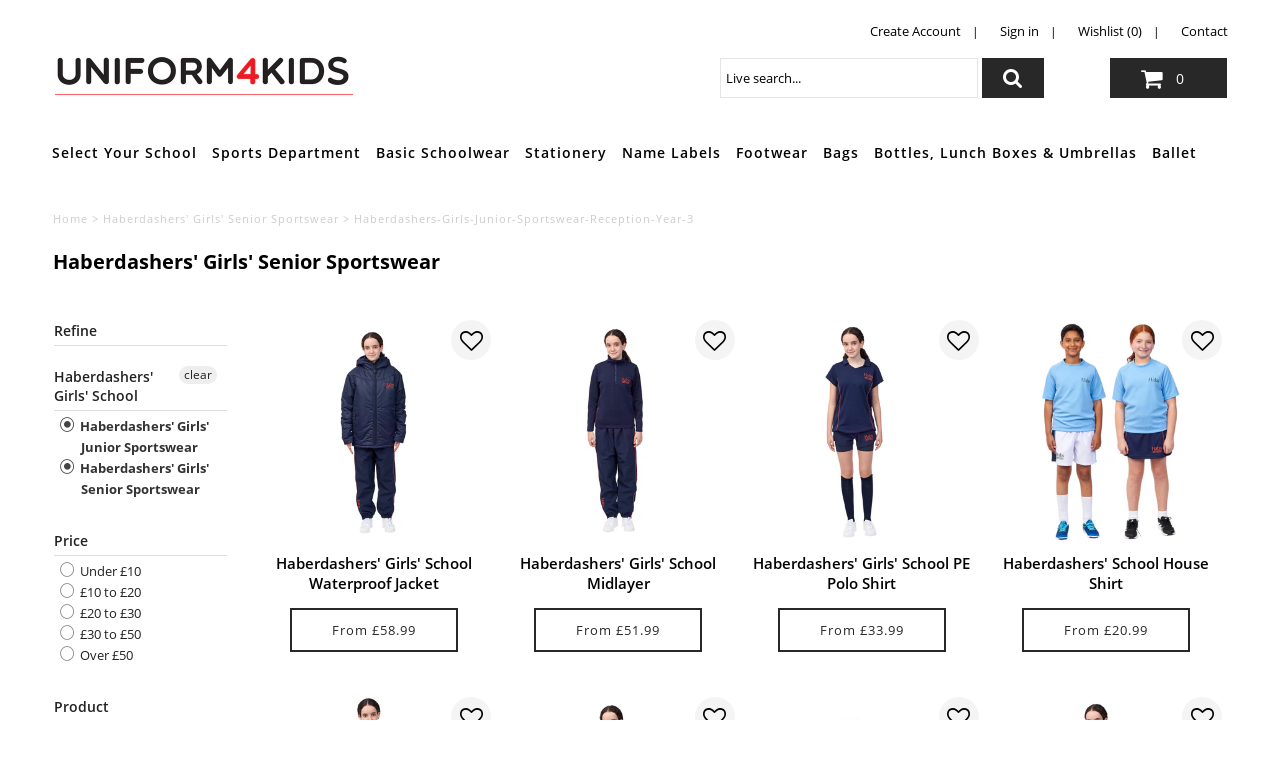

--- FILE ---
content_type: text/html; charset=utf-8
request_url: https://www.uniform4kids.com/collections/haberdashers-girls-senior-sportswear-year-7/haberdashers-girls-junior-sportswear-reception-year-3
body_size: 49507
content:















<!DOCTYPE html>
<!--[if lt IE 7 ]><html class="ie ie6" lang="en"> <![endif]-->
<!--[if IE 7 ]><html class="ie ie7" lang="en"> <![endif]-->
<!--[if IE 8 ]><html class="ie ie8" lang="en"> <![endif]-->
<!--[if (gte IE 9)|!(IE)]><!--><html lang="en" class="no-js"> <!--<![endif]-->
<head>
  <script src="//d1liekpayvooaz.cloudfront.net/apps/customizery/customizery.js?shop=uniform-4-kids.myshopify.com"></script>
  <meta charset="utf-8" />

  <!-- Add any tracking or verification meta content below this line -->
  <!-- Facebook or Google Analytics tracking should be placed in your Online store > Preferences and not your theme -->

  <!-- Meta content
================================================== -->

  <title>
    Haberdashers&#39; Girls&#39; Senior Sportswear &ndash; tagged "haberdashers-girls-junior-sportswear-reception-year-3"
  </title>
  
  <link rel="canonical" href="https://www.uniform4kids.com/collections/haberdashers-girls-senior-sportswear-year-7/haberdashers-girls-junior-sportswear-reception-year-3" />

  

<meta property="og:type" content="website">
<meta property="og:title" content="Haberdashers&#39; Girls&#39; Senior Sportswear">
<meta property="og:url" content="https://www.uniform4kids.com/collections/haberdashers-girls-senior-sportswear-year-7/haberdashers-girls-junior-sportswear-reception-year-3">



<meta property="og:site_name" content="Uniform4Kids">



<meta name="twitter:card" content="summary">


<meta name="twitter:site" content="@uniform4kids">



  <!-- CSS
================================================== -->

  <link href="//www.uniform4kids.com/cdn/shop/t/66/assets/stylesheet.css?v=178790001111403160581736351737" rel="stylesheet" type="text/css" media="all" />
  <link href="//www.uniform4kids.com/cdn/shop/t/66/assets/font-awesome.css?v=98795270751561101151736351737" rel="stylesheet" type="text/css" media="all" />
  <link href="//www.uniform4kids.com/cdn/shop/t/66/assets/queries.css?v=88837759113247872011736351737" rel="stylesheet" type="text/css" media="all" />

  <link href="//www.uniform4kids.com/cdn/shop/t/66/assets/custom.css?v=83073365754920698161736357950" rel="stylesheet" type="text/css" media="all" />
  <!-- Typography
================================================== -->

    
    
  
  
  

  
  

  
    
  
  
     

  
     

  
    

  
       

  
    
  
  
  
  
  
  
  
  
      

  
   
  
  
     
  
  
      

  
   

  
   

  
   

  <!-- JS
================================================== -->

  <script src="//ajax.googleapis.com/ajax/libs/jquery/2.2.4/jquery.min.js" type="text/javascript"></script>
  <script src="//www.uniform4kids.com/cdn/shop/t/66/assets/eventemitter3.min.js?v=27939738353326123541736351737" type="text/javascript"></script>
<script src="//www.uniform4kids.com/cdn/shop/t/66/assets/theme.js?v=40737159406221353441755457247" type="text/javascript"></script>
  <script src="//www.uniform4kids.com/cdn/shopifycloud/storefront/assets/themes_support/option_selection-b017cd28.js" type="text/javascript"></script>
  <script src="//www.uniform4kids.com/cdn/shop/t/66/assets/jquery.fs.shifter.js?v=49917305197206640071736351737" type="text/javascript"></script>
  
  <meta name="viewport" content="width=device-width, initial-scale=1, maximum-scale=1, user-scalable=no">

  <!-- Favicons
================================================== -->

  <link rel="shortcut icon" href="//www.uniform4kids.com/cdn/shop/t/66/assets/favicon.png?v=7770893608890680451736351737">

  

  
  <script>window.performance && window.performance.mark && window.performance.mark('shopify.content_for_header.start');</script><meta id="shopify-digital-wallet" name="shopify-digital-wallet" content="/7956168761/digital_wallets/dialog">
<meta name="shopify-checkout-api-token" content="d410129f4268934c05294a8e6d9addd9">
<link rel="alternate" type="application/atom+xml" title="Feed" href="/collections/haberdashers-girls-senior-sportswear-year-7/haberdashers-girls-junior-sportswear-reception-year-3.atom" />
<link rel="alternate" type="application/json+oembed" href="https://www.uniform4kids.com/collections/haberdashers-girls-senior-sportswear-year-7/haberdashers-girls-junior-sportswear-reception-year-3.oembed">
<script async="async" src="/checkouts/internal/preloads.js?locale=en-GB"></script>
<link rel="preconnect" href="https://shop.app" crossorigin="anonymous">
<script async="async" src="https://shop.app/checkouts/internal/preloads.js?locale=en-GB&shop_id=7956168761" crossorigin="anonymous"></script>
<script id="shopify-features" type="application/json">{"accessToken":"d410129f4268934c05294a8e6d9addd9","betas":["rich-media-storefront-analytics"],"domain":"www.uniform4kids.com","predictiveSearch":true,"shopId":7956168761,"locale":"en"}</script>
<script>var Shopify = Shopify || {};
Shopify.shop = "uniform-4-kids.myshopify.com";
Shopify.locale = "en";
Shopify.currency = {"active":"GBP","rate":"1.0"};
Shopify.country = "GB";
Shopify.theme = {"name":"wau_62 - School List Update","id":176985670013,"schema_name":"Fashionopolism","schema_version":"5.4","theme_store_id":141,"role":"main"};
Shopify.theme.handle = "null";
Shopify.theme.style = {"id":null,"handle":null};
Shopify.cdnHost = "www.uniform4kids.com/cdn";
Shopify.routes = Shopify.routes || {};
Shopify.routes.root = "/";</script>
<script type="module">!function(o){(o.Shopify=o.Shopify||{}).modules=!0}(window);</script>
<script>!function(o){function n(){var o=[];function n(){o.push(Array.prototype.slice.apply(arguments))}return n.q=o,n}var t=o.Shopify=o.Shopify||{};t.loadFeatures=n(),t.autoloadFeatures=n()}(window);</script>
<script>
  window.ShopifyPay = window.ShopifyPay || {};
  window.ShopifyPay.apiHost = "shop.app\/pay";
  window.ShopifyPay.redirectState = null;
</script>
<script id="shop-js-analytics" type="application/json">{"pageType":"collection"}</script>
<script defer="defer" async type="module" src="//www.uniform4kids.com/cdn/shopifycloud/shop-js/modules/v2/client.init-shop-cart-sync_BdyHc3Nr.en.esm.js"></script>
<script defer="defer" async type="module" src="//www.uniform4kids.com/cdn/shopifycloud/shop-js/modules/v2/chunk.common_Daul8nwZ.esm.js"></script>
<script type="module">
  await import("//www.uniform4kids.com/cdn/shopifycloud/shop-js/modules/v2/client.init-shop-cart-sync_BdyHc3Nr.en.esm.js");
await import("//www.uniform4kids.com/cdn/shopifycloud/shop-js/modules/v2/chunk.common_Daul8nwZ.esm.js");

  window.Shopify.SignInWithShop?.initShopCartSync?.({"fedCMEnabled":true,"windoidEnabled":true});

</script>
<script>
  window.Shopify = window.Shopify || {};
  if (!window.Shopify.featureAssets) window.Shopify.featureAssets = {};
  window.Shopify.featureAssets['shop-js'] = {"shop-cart-sync":["modules/v2/client.shop-cart-sync_QYOiDySF.en.esm.js","modules/v2/chunk.common_Daul8nwZ.esm.js"],"init-fed-cm":["modules/v2/client.init-fed-cm_DchLp9rc.en.esm.js","modules/v2/chunk.common_Daul8nwZ.esm.js"],"shop-button":["modules/v2/client.shop-button_OV7bAJc5.en.esm.js","modules/v2/chunk.common_Daul8nwZ.esm.js"],"init-windoid":["modules/v2/client.init-windoid_DwxFKQ8e.en.esm.js","modules/v2/chunk.common_Daul8nwZ.esm.js"],"shop-cash-offers":["modules/v2/client.shop-cash-offers_DWtL6Bq3.en.esm.js","modules/v2/chunk.common_Daul8nwZ.esm.js","modules/v2/chunk.modal_CQq8HTM6.esm.js"],"shop-toast-manager":["modules/v2/client.shop-toast-manager_CX9r1SjA.en.esm.js","modules/v2/chunk.common_Daul8nwZ.esm.js"],"init-shop-email-lookup-coordinator":["modules/v2/client.init-shop-email-lookup-coordinator_UhKnw74l.en.esm.js","modules/v2/chunk.common_Daul8nwZ.esm.js"],"pay-button":["modules/v2/client.pay-button_DzxNnLDY.en.esm.js","modules/v2/chunk.common_Daul8nwZ.esm.js"],"avatar":["modules/v2/client.avatar_BTnouDA3.en.esm.js"],"init-shop-cart-sync":["modules/v2/client.init-shop-cart-sync_BdyHc3Nr.en.esm.js","modules/v2/chunk.common_Daul8nwZ.esm.js"],"shop-login-button":["modules/v2/client.shop-login-button_D8B466_1.en.esm.js","modules/v2/chunk.common_Daul8nwZ.esm.js","modules/v2/chunk.modal_CQq8HTM6.esm.js"],"init-customer-accounts-sign-up":["modules/v2/client.init-customer-accounts-sign-up_C8fpPm4i.en.esm.js","modules/v2/client.shop-login-button_D8B466_1.en.esm.js","modules/v2/chunk.common_Daul8nwZ.esm.js","modules/v2/chunk.modal_CQq8HTM6.esm.js"],"init-shop-for-new-customer-accounts":["modules/v2/client.init-shop-for-new-customer-accounts_CVTO0Ztu.en.esm.js","modules/v2/client.shop-login-button_D8B466_1.en.esm.js","modules/v2/chunk.common_Daul8nwZ.esm.js","modules/v2/chunk.modal_CQq8HTM6.esm.js"],"init-customer-accounts":["modules/v2/client.init-customer-accounts_dRgKMfrE.en.esm.js","modules/v2/client.shop-login-button_D8B466_1.en.esm.js","modules/v2/chunk.common_Daul8nwZ.esm.js","modules/v2/chunk.modal_CQq8HTM6.esm.js"],"shop-follow-button":["modules/v2/client.shop-follow-button_CkZpjEct.en.esm.js","modules/v2/chunk.common_Daul8nwZ.esm.js","modules/v2/chunk.modal_CQq8HTM6.esm.js"],"lead-capture":["modules/v2/client.lead-capture_BntHBhfp.en.esm.js","modules/v2/chunk.common_Daul8nwZ.esm.js","modules/v2/chunk.modal_CQq8HTM6.esm.js"],"checkout-modal":["modules/v2/client.checkout-modal_CfxcYbTm.en.esm.js","modules/v2/chunk.common_Daul8nwZ.esm.js","modules/v2/chunk.modal_CQq8HTM6.esm.js"],"shop-login":["modules/v2/client.shop-login_Da4GZ2H6.en.esm.js","modules/v2/chunk.common_Daul8nwZ.esm.js","modules/v2/chunk.modal_CQq8HTM6.esm.js"],"payment-terms":["modules/v2/client.payment-terms_MV4M3zvL.en.esm.js","modules/v2/chunk.common_Daul8nwZ.esm.js","modules/v2/chunk.modal_CQq8HTM6.esm.js"]};
</script>
<script>(function() {
  var isLoaded = false;
  function asyncLoad() {
    if (isLoaded) return;
    isLoaded = true;
    var urls = ["\/\/d1liekpayvooaz.cloudfront.net\/apps\/customizery\/customizery.js?shop=uniform-4-kids.myshopify.com","https:\/\/load.csell.co\/assets\/js\/cross-sell.js?shop=uniform-4-kids.myshopify.com","https:\/\/load.csell.co\/assets\/v2\/js\/core\/xsell.js?shop=uniform-4-kids.myshopify.com","\/\/searchserverapi.com\/widgets\/shopify\/init.js?a=5K0t0b1M6n\u0026shop=uniform-4-kids.myshopify.com","https:\/\/na.shgcdn3.com\/pixel-collector.js?shop=uniform-4-kids.myshopify.com"];
    for (var i = 0; i < urls.length; i++) {
      var s = document.createElement('script');
      s.type = 'text/javascript';
      s.async = true;
      s.src = urls[i];
      var x = document.getElementsByTagName('script')[0];
      x.parentNode.insertBefore(s, x);
    }
  };
  if(window.attachEvent) {
    window.attachEvent('onload', asyncLoad);
  } else {
    window.addEventListener('load', asyncLoad, false);
  }
})();</script>
<script id="__st">var __st={"a":7956168761,"offset":0,"reqid":"598fefcf-98d2-4cab-a07a-454cef6c801d-1769019864","pageurl":"www.uniform4kids.com\/collections\/haberdashers-girls-senior-sportswear-year-7\/haberdashers-girls-junior-sportswear-reception-year-3","u":"676804e43131","p":"collection","rtyp":"collection","rid":293406671007};</script>
<script>window.ShopifyPaypalV4VisibilityTracking = true;</script>
<script id="captcha-bootstrap">!function(){'use strict';const t='contact',e='account',n='new_comment',o=[[t,t],['blogs',n],['comments',n],[t,'customer']],c=[[e,'customer_login'],[e,'guest_login'],[e,'recover_customer_password'],[e,'create_customer']],r=t=>t.map((([t,e])=>`form[action*='/${t}']:not([data-nocaptcha='true']) input[name='form_type'][value='${e}']`)).join(','),a=t=>()=>t?[...document.querySelectorAll(t)].map((t=>t.form)):[];function s(){const t=[...o],e=r(t);return a(e)}const i='password',u='form_key',d=['recaptcha-v3-token','g-recaptcha-response','h-captcha-response',i],f=()=>{try{return window.sessionStorage}catch{return}},m='__shopify_v',_=t=>t.elements[u];function p(t,e,n=!1){try{const o=window.sessionStorage,c=JSON.parse(o.getItem(e)),{data:r}=function(t){const{data:e,action:n}=t;return t[m]||n?{data:e,action:n}:{data:t,action:n}}(c);for(const[e,n]of Object.entries(r))t.elements[e]&&(t.elements[e].value=n);n&&o.removeItem(e)}catch(o){console.error('form repopulation failed',{error:o})}}const l='form_type',E='cptcha';function T(t){t.dataset[E]=!0}const w=window,h=w.document,L='Shopify',v='ce_forms',y='captcha';let A=!1;((t,e)=>{const n=(g='f06e6c50-85a8-45c8-87d0-21a2b65856fe',I='https://cdn.shopify.com/shopifycloud/storefront-forms-hcaptcha/ce_storefront_forms_captcha_hcaptcha.v1.5.2.iife.js',D={infoText:'Protected by hCaptcha',privacyText:'Privacy',termsText:'Terms'},(t,e,n)=>{const o=w[L][v],c=o.bindForm;if(c)return c(t,g,e,D).then(n);var r;o.q.push([[t,g,e,D],n]),r=I,A||(h.body.append(Object.assign(h.createElement('script'),{id:'captcha-provider',async:!0,src:r})),A=!0)});var g,I,D;w[L]=w[L]||{},w[L][v]=w[L][v]||{},w[L][v].q=[],w[L][y]=w[L][y]||{},w[L][y].protect=function(t,e){n(t,void 0,e),T(t)},Object.freeze(w[L][y]),function(t,e,n,w,h,L){const[v,y,A,g]=function(t,e,n){const i=e?o:[],u=t?c:[],d=[...i,...u],f=r(d),m=r(i),_=r(d.filter((([t,e])=>n.includes(e))));return[a(f),a(m),a(_),s()]}(w,h,L),I=t=>{const e=t.target;return e instanceof HTMLFormElement?e:e&&e.form},D=t=>v().includes(t);t.addEventListener('submit',(t=>{const e=I(t);if(!e)return;const n=D(e)&&!e.dataset.hcaptchaBound&&!e.dataset.recaptchaBound,o=_(e),c=g().includes(e)&&(!o||!o.value);(n||c)&&t.preventDefault(),c&&!n&&(function(t){try{if(!f())return;!function(t){const e=f();if(!e)return;const n=_(t);if(!n)return;const o=n.value;o&&e.removeItem(o)}(t);const e=Array.from(Array(32),(()=>Math.random().toString(36)[2])).join('');!function(t,e){_(t)||t.append(Object.assign(document.createElement('input'),{type:'hidden',name:u})),t.elements[u].value=e}(t,e),function(t,e){const n=f();if(!n)return;const o=[...t.querySelectorAll(`input[type='${i}']`)].map((({name:t})=>t)),c=[...d,...o],r={};for(const[a,s]of new FormData(t).entries())c.includes(a)||(r[a]=s);n.setItem(e,JSON.stringify({[m]:1,action:t.action,data:r}))}(t,e)}catch(e){console.error('failed to persist form',e)}}(e),e.submit())}));const S=(t,e)=>{t&&!t.dataset[E]&&(n(t,e.some((e=>e===t))),T(t))};for(const o of['focusin','change'])t.addEventListener(o,(t=>{const e=I(t);D(e)&&S(e,y())}));const B=e.get('form_key'),M=e.get(l),P=B&&M;t.addEventListener('DOMContentLoaded',(()=>{const t=y();if(P)for(const e of t)e.elements[l].value===M&&p(e,B);[...new Set([...A(),...v().filter((t=>'true'===t.dataset.shopifyCaptcha))])].forEach((e=>S(e,t)))}))}(h,new URLSearchParams(w.location.search),n,t,e,['guest_login'])})(!0,!0)}();</script>
<script integrity="sha256-4kQ18oKyAcykRKYeNunJcIwy7WH5gtpwJnB7kiuLZ1E=" data-source-attribution="shopify.loadfeatures" defer="defer" src="//www.uniform4kids.com/cdn/shopifycloud/storefront/assets/storefront/load_feature-a0a9edcb.js" crossorigin="anonymous"></script>
<script crossorigin="anonymous" defer="defer" src="//www.uniform4kids.com/cdn/shopifycloud/storefront/assets/shopify_pay/storefront-65b4c6d7.js?v=20250812"></script>
<script data-source-attribution="shopify.dynamic_checkout.dynamic.init">var Shopify=Shopify||{};Shopify.PaymentButton=Shopify.PaymentButton||{isStorefrontPortableWallets:!0,init:function(){window.Shopify.PaymentButton.init=function(){};var t=document.createElement("script");t.src="https://www.uniform4kids.com/cdn/shopifycloud/portable-wallets/latest/portable-wallets.en.js",t.type="module",document.head.appendChild(t)}};
</script>
<script data-source-attribution="shopify.dynamic_checkout.buyer_consent">
  function portableWalletsHideBuyerConsent(e){var t=document.getElementById("shopify-buyer-consent"),n=document.getElementById("shopify-subscription-policy-button");t&&n&&(t.classList.add("hidden"),t.setAttribute("aria-hidden","true"),n.removeEventListener("click",e))}function portableWalletsShowBuyerConsent(e){var t=document.getElementById("shopify-buyer-consent"),n=document.getElementById("shopify-subscription-policy-button");t&&n&&(t.classList.remove("hidden"),t.removeAttribute("aria-hidden"),n.addEventListener("click",e))}window.Shopify?.PaymentButton&&(window.Shopify.PaymentButton.hideBuyerConsent=portableWalletsHideBuyerConsent,window.Shopify.PaymentButton.showBuyerConsent=portableWalletsShowBuyerConsent);
</script>
<script data-source-attribution="shopify.dynamic_checkout.cart.bootstrap">document.addEventListener("DOMContentLoaded",(function(){function t(){return document.querySelector("shopify-accelerated-checkout-cart, shopify-accelerated-checkout")}if(t())Shopify.PaymentButton.init();else{new MutationObserver((function(e,n){t()&&(Shopify.PaymentButton.init(),n.disconnect())})).observe(document.body,{childList:!0,subtree:!0})}}));
</script>
<link id="shopify-accelerated-checkout-styles" rel="stylesheet" media="screen" href="https://www.uniform4kids.com/cdn/shopifycloud/portable-wallets/latest/accelerated-checkout-backwards-compat.css" crossorigin="anonymous">
<style id="shopify-accelerated-checkout-cart">
        #shopify-buyer-consent {
  margin-top: 1em;
  display: inline-block;
  width: 100%;
}

#shopify-buyer-consent.hidden {
  display: none;
}

#shopify-subscription-policy-button {
  background: none;
  border: none;
  padding: 0;
  text-decoration: underline;
  font-size: inherit;
  cursor: pointer;
}

#shopify-subscription-policy-button::before {
  box-shadow: none;
}

      </style>

<script>window.performance && window.performance.mark && window.performance.mark('shopify.content_for_header.end');</script>
  





  <script type="text/javascript">
    
      window.__shgMoneyFormat = window.__shgMoneyFormat || {"GBP":{"currency":"GBP","currency_symbol":"£","currency_symbol_location":"left","decimal_places":2,"decimal_separator":".","thousands_separator":","}};
    
    window.__shgCurrentCurrencyCode = window.__shgCurrentCurrencyCode || {
      currency: "GBP",
      currency_symbol: "£",
      decimal_separator: ".",
      thousands_separator: ",",
      decimal_places: 2,
      currency_symbol_location: "left"
    };
  </script>





<div id="shopify-section-filter-menu-settings" class="shopify-section"><style type="text/css">
/*  Filter Menu Color and Image Section CSS */</style>
<link href="//www.uniform4kids.com/cdn/shop/t/66/assets/filter-menu.scss.css?v=66988090498149948541736351779" rel="stylesheet" type="text/css" media="all" />
<script src="//www.uniform4kids.com/cdn/shop/t/66/assets/filter-menu.js?v=174245401550542641411736351737" type="text/javascript"></script>





</div>

  

<script type="text/javascript">
  
    window.SHG_CUSTOMER = null;
  
</script>







<!-- BEGIN app block: shopify://apps/sami-product-labels/blocks/app-embed-block/b9b44663-5d51-4be1-8104-faedd68da8c5 --><script type="text/javascript">
  window.Samita = window.Samita || {};
  Samita.ProductLabels = Samita.ProductLabels || {};
  Samita.ProductLabels.locale  = {"shop_locale":{"locale":"en","enabled":true,"primary":true,"published":true}};
  Samita.ProductLabels.page = {title : document.title.replaceAll('"', "'"), href : window.location.href, type: "collection", page_id: "293406671007"};
  Samita.ProductLabels.dataShop = Samita.ProductLabels.dataShop || {};Samita.ProductLabels.dataShop = {"install":1,"configuration":{"money_format":"£{{amount}}"},"pricing":{"plan":"SILVER","features":{"chose_product_form_collections_tag":false,"design_custom_unlimited_position":false,"design_countdown_timer_label_badge":false,"design_text_hover_label_badge":false,"label_display_product_page_first_image":false,"choose_product_variants":false,"choose_country_restriction":false,"conditions_specific_products":-1,"conditions_include_exclude_product_tag":false,"conditions_inventory_status":true,"conditions_sale_products":true,"conditions_customer_tag":false,"conditions_products_created_published":false,"conditions_set_visibility_date_time":false,"conditions_work_with_metafields":false,"images_samples":{"collections":["free_labels","custom","suggestions_for_you","all","valentine","beauty","new"]},"badges_labels_conditions":{"fields":["ALL","PRODUCTS","TITLE","TYPE","VENDOR","VARIANT_PRICE","COMPARE_PRICE","SALE_PRICE","OPTION","WEIGHT","INVENTORY","VARIANT_INVENTORY","COLLECTIONS","CUSTOMER","CUSTOMER_ORDER_COUNT","CUSTOMER_TOTAL_SPENT","CUSTOMER_PURCHASE","CUSTOMER_COMPANY_NAME","PAGE"]}}},"settings":{"notUseSearchFileApp":false,"general":{"maximum_condition":"3"},"watermark":true,"translations":{"default":{"Days":"d","Hours":"h","Minutes":"m","Seconds":"s"}}},"url":"uniform-4-kids.myshopify.com","base_app_url":"https://label.samita.io/","app_url":"https://d3g7uyxz2n998u.cloudfront.net/","storefront_access_token":"ca736975335c21430fdda20c93febb69"};Samita.ProductLabels.dataShop.configuration.money_format = "£{{amount}}";if (typeof Shopify!= "undefined" && Shopify?.theme?.role != "main") {Samita.ProductLabels.dataShop.settings.notUseSearchFileApp = false;}
  Samita.ProductLabels.theme_id =null;
  Samita.ProductLabels.products = Samita.ProductLabels.products || [];if (typeof Shopify!= "undefined" && Shopify?.theme?.id == 132469555359) {Samita.ProductLabels.themeInfo = {"id":132469555359,"name":"62 - School List Update","role":"unpublished","theme_store_id":141,"theme_name":"Fashionopolism","theme_version":"5.4"};}if (typeof Shopify!= "undefined" && Shopify?.theme?.id == 176985670013) {Samita.ProductLabels.themeInfo = {"id":176985670013,"name":"wau_62 - School List Update","role":"main","theme_store_id":141,"theme_name":"Fashionopolism","theme_version":"5.4"};}if (typeof Shopify!= "undefined" && Shopify?.theme?.id == 132469555359) {Samita.ProductLabels.theme = {"selectors":{"product":{"elementSelectors":[".product-template",".Product",".product-detail",".product-page-container","#ProductSection-product-template","#shopify-section-product-template",".product:not(.featured-product,.slick-slide)",".product-main",".grid:not(.product-grid,.sf-grid,.featured-product)",".grid.product-single","#__pf",".gfqv-product-wrapper",".ga-product",".t4s-container",".gCartItem, .flexRow.noGutter, .cart__row, .line-item, .cart-item, .cart-row, .CartItem, .cart-line-item, .cart-table tbody tr, .container-indent table tbody tr"],"elementNotSelectors":[".mini-cart__recommendations-list"],"notShowCustomBlocks":".variant-swatch__item,.swatch-element,.fera-productReviews-review,share-button,.hdt-variant-picker,.col-story-block,.lightly-spaced-row","link":"[samitaPL-product-link], h3[data-href*=\"/products/\"], div[data-href*=\"/products/\"], a[data-href*=\"/products/\"], a.product-block__link[href*=\"/products/\"], a.indiv-product__link[href*=\"/products/\"], a.thumbnail__link[href*=\"/products/\"], a.product-item__link[href*=\"/products/\"], a.product-card__link[href*=\"/products/\"], a.product-card-link[href*=\"/products/\"], a.product-block__image__link[href*=\"/products/\"], a.stretched-link[href*=\"/products/\"], a.grid-product__link[href*=\"/products/\"], a.product-grid-item--link[href*=\"/products/\"], a.product-link[href*=\"/products/\"], a.product__link[href*=\"/products/\"], a.full-unstyled-link[href*=\"/products/\"], a.grid-item__link[href*=\"/products/\"], a.grid-product__link[href*=\"/products/\"], a[data-product-page-link][href*=\"/products/\"], a[href*=\"/products/\"]:not(.logo-bar__link,.ButtonGroup__Item.Button,.menu-promotion__link,.site-nav__link,.mobile-nav__link,.hero__sidebyside-image-link,.announcement-link,.breadcrumbs-list__link,.single-level-link,.d-none,.icon-twitter,.icon-facebook,.icon-pinterest,#btn,.list-menu__item.link.link--tex,.btnProductQuickview,.index-banner-slides-each,.global-banner-switch,.sub-nav-item-link,.announcement-bar__link,.Carousel__Cell,.Heading,.facebook,.twitter,.pinterest,.loyalty-redeem-product-title,.breadcrumbs__link,.btn-slide,.h2m-menu-item-inner--sub,.glink,.announcement-bar__link,.ts-link,.hero__slide-link)","signal":"[data-product-handle], [data-product-id]","notSignal":":not([data-section-id=\"product-recommendations\"],[data-section-type=\"product-recommendations\"],#product-area,#looxReviews)","priceSelectors":[".price","#ProductPrice-product-template",".product-block--price",".price-list","#ProductPrice",".product-price",".product__price—reg","#productPrice-product-template",".product__current-price",".product-thumb-caption-price-current",".product-item-caption-price-current",".grid-product__price,.product__price","span.price","span.product-price",".productitem--price",".product-pricing","div.price","span.money",".product-item__price",".product-list-item-price","p.price",".product-meta__prices","div.product-price","span#price",".price.money","h3.price","a.price",".price-area",".product-item-price",".pricearea",".collectionGrid .collectionBlock-info > p","#ComparePrice",".product--price-wrapper",".product-page--price-wrapper",".color--shop-accent.font-size--s.t--meta.f--main",".ComparePrice",".ProductPrice",".prodThumb .title span:last-child",".price",".product-single__price-product-template",".product-info-price",".price-money",".prod-price","#price-field",".product-grid--price",".prices,.pricing","#product-price",".money-styling",".compare-at-price",".product-item--price",".card__price",".product-card__price",".product-price__price",".product-item__price-wrapper",".product-single__price",".grid-product__price-wrap","a.grid-link p.grid-link__meta",".product__prices","#comparePrice-product-template","dl[class*=\"price\"]","div[class*=\"price\"]",".gl-card-pricing",".ga-product_price-container"],"titleSelectors":[".product-title",".product-block--title",".product-info__title",".product-thumbnail__title",".product-card__title","div.product__title",".card__heading.h5",".cart-item__name.h4",".spf-product-card__title.h4",".gl-card-title",".ga-product_title"],"imageSelectors":[".product-media-container img",".box-ratio img",".imgWrapper > img",".gitem-img",".card__media img",".image__inner img",".snize-thumbnail",".zoomImg",".spf-product-card__image",".boost-pfs-filter-product-item-main-image",".pwzrswiper-slide > img",".product__image-wrapper img",".grid__image-ratio",".product__media img",".AspectRatio > img",".product__media img",".rimage-wrapper > img",".ProductItem__Image",".img-wrapper img",".aspect-ratio img",".product-card__image-wrapper > .product-card__image",".ga-products_image img",".image__container",".image-wrap .grid-product__image",".boost-sd__product-image img",".box-ratio > img",".image-cell img.card__image","img[src*=\"cdn.shopify.com\"][src*=\"/products/\"]","img[srcset*=\"cdn.shopify.com\"][srcset*=\"/products/\"]","img[data-srcset*=\"cdn.shopify.com\"][data-srcset*=\"/products/\"]","img[data-src*=\"cdn.shopify.com\"][data-src*=\"/products/\"]","img[data-srcset*=\"cdn.shopify.com\"][data-srcset*=\"/products/\"]","img[srcset*=\"cdn.shopify.com\"][src*=\"no-image\"]",".product-card__image > img",".product-image-main .image-wrap",".grid-product__image",".media > img","img[srcset*=\"cdn/shop/products/\"]","[data-bgset*=\"cdn.shopify.com\"][data-bgset*=\"/products/\"] > [data-bgset*=\"cdn.shopify.com\"][data-bgset*=\"/products/\"]","[data-bgset*=\"cdn.shopify.com\"][data-bgset*=\"/products/\"]","img[src*=\"cdn.shopify.com\"][src*=\"no-image\"]","img[src*=\"cdn/shop/products/\"]",".ga-product_image",".gfqv-product-image"],"media":".card__inner,.spf-product-card__inner","soldOutBadge":".tag.tag--rectangle, .grid-product__tag--sold-out, on-sale-badge","paymentButton":".shopify-payment-button, .product-form--smart-payment-buttons, .lh-wrap-buynow, .wx-checkout-btn","formSelectors":["form.product-form","form.product__form-buttons","form.product_form",".main-product-form","form.t4s-form__product",".product-single__form",".shopify-product-form","#shopify-section-product-template form[action*=\"/cart/add\"]","form[action*=\"/cart/add\"]:not(.form-card)",".ga-products-table li.ga-product",".pf-product-form"],"variantActivator":".product__swatches [data-swatch-option], .product__swatches .swatch--color, .swatch-view-item, variant-radios input, .swatch__container .swatch__option, .gf_swatches .gf_swatch, .product-form__controls-group-options select, ul.clickyboxes li, .pf-variant-select, ul.swatches-select li, .product-options__value, .form-check-swatch, button.btn.swatch select.product__variant, .pf-container a, button.variant.option, ul.js-product__variant--container li, .variant-input, .product-variant > ul > li  ,.input--dropdown, .HorizontalList > li, .product-single__swatch__item, .globo-swatch-list ul.value > .select-option, .form-swatch-item, .selector-wrapper select, select.pf-input, ul.swatches-select > li.nt-swatch.swatch_pr_item, ul.gfqv-swatch-values > li, .lh-swatch-select, .swatch-image, .variant-image-swatch, #option-size, .selector-wrapper .replaced, .regular-select-content > .regular-select-item, .radios--input, ul.swatch-view > li > .swatch-selector ,.single-option-selector, .swatch-element input, [data-product-option], .single-option-selector__radio, [data-index^=\"option\"], .SizeSwatchList input, .swatch-panda input[type=radio], .swatch input, .swatch-element input[type=radio], select[id*=\"product-select-\"], select[id|=\"product-select-option\"], [id|=\"productSelect-product\"], [id|=\"ProductSelect-option\"],select[id|=\"product-variants-option\"],select[id|=\"sca-qv-product-selected-option\"],select[id*=\"product-variants-\"],select[id|=\"product-selectors-option\"],select[id|=\"variant-listbox-option\"],select[id|=\"id-option\"],select[id|=\"SingleOptionSelector\"], .variant-input-wrap input, [data-action=\"select-value\"]","variant":".variant-selection__variants, .formVariantId, .product-variant-id, .product-form__variants, .ga-product_variant_select, select[name=\"id\"], input[name=\"id\"], .qview-variants > select, select[name=\"id[]\"]","variantIdByAttribute":"swatch-current-variant","quantity":".gInputElement, [name=\"qty\"], [name=\"quantity\"]","quantityWrapper":"#Quantity, input.quantity-selector.quantity-input, [data-quantity-input-wrapper], .product-form__quantity-selector, .product-form__item--quantity, .ProductForm__QuantitySelector, .quantity-product-template, .product-qty, .qty-selection, .product__quantity, .js-qty__num","productAddToCartBtnSelectors":[".product-form__cart-submit",".add-to-cart-btn",".product__add-to-cart-button","#AddToCart--product-template","#addToCart","#AddToCart-product-template","#AddToCart",".add_to_cart",".product-form--atc-button","#AddToCart-product",".AddtoCart","button.btn-addtocart",".product-submit","[name=\"add\"]","[type=\"submit\"]",".product-form__add-button",".product-form--add-to-cart",".btn--add-to-cart",".button-cart",".action-button > .add-to-cart","button.btn--tertiary.add-to-cart",".form-actions > button.button",".gf_add-to-cart",".zend_preorder_submit_btn",".gt_button",".wx-add-cart-btn",".previewer_add-to-cart_btn > button",".qview-btn-addtocart",".ProductForm__AddToCart",".button--addToCart","#AddToCartDesk","[data-pf-type=\"ProductATC\"]"],"customAddEl":{"productPageSameLevel":false,"collectionPageSameLevel":false,"cartPageSameLevel":false},"cart":{"buttonOpenCartDrawer":"","drawerForm":".ajax-cart__form, #mini-cart-form, #CartPopup, #rebuy-cart, #CartDrawer-Form, #cart , #theme-ajax-cart, form[action*=\"/cart\"]:not([action*=\"/cart/add\"]):not([hidden])","form":"body, #mini-cart-form","rowSelectors":["gCartItem","flexRow.noGutter","cart__row","line-item","cart-item","cart-row","CartItem","cart-line-item","cart-table tbody tr","container-indent table tbody tr"],"price":"td.cart-item__details > div.product-option"},"collection":{"positionBadgeImageWrapper":"","positionBadgeTitleWrapper":"","positionBadgePriceWrapper":"","notElClass":["search_section-grid--wrapper","product-list","samitaPL-card-list","cart-items-con","boost-pfs-search-suggestion-group","collection","pf-slide","boost-sd__cart-body","boost-sd__product-list","snize-search-results-content","productGrid","footer__links","header__links-list","cartitems--list","Cart__ItemList","minicart-list-prd","mini-cart-item","mini-cart__line-item-list","cart-items","grid","products","ajax-cart__form","hero__link","collection__page-products","cc-filters-results","footer-sect","collection-grid","card-list","page-width","collection-template","mobile-nav__sublist","product-grid","site-nav__dropdown","search__results","product-recommendations","faq__wrapper","section-featured-product","announcement_wrapper","cart-summary-item-container","cart-drawer__line-items","product-quick-add","cart__items","rte","m-cart-drawer__items","scd__items","sf__product-listings","line-item","the-flutes","section-image-with-text-overlay","CarouselWrapper"]},"quickView":{"activator":"a.quickview-icon.quickview, .qv-icon, .previewer-button, .sca-qv-button, .product-item__action-button[data-action=\"open-modal\"], .boost-pfs-quickview-btn, .collection-product[data-action=\"show-product\"], button.product-item__quick-shop-button, .product-item__quick-shop-button-wrapper, .open-quick-view, .product-item__action-button[data-action=\"open-modal\"], .tt-btn-quickview, .product-item-quick-shop .available, .quickshop-trigger, .productitem--action-trigger:not(.productitem--action-atc), .quick-product__btn, .thumbnail, .quick_shop, a.sca-qv-button, .overlay, .quick-view, .open-quick-view, [data-product-card-link], a[rel=\"quick-view\"], a.quick-buy, div.quickview-button > a, .block-inner a.more-info, .quick-shop-modal-trigger, a.quick-view-btn, a.spo-quick-view, div.quickView-button, a.product__label--quick-shop, span.trigger-quick-view, a.act-quickview-button, a.product-modal, [data-quickshop-full], [data-quickshop-slim], [data-quickshop-trigger]","productForm":".qv-form, .qview-form, .description-wrapper_content, .wx-product-wrapper, #sca-qv-add-item-form, .product-form, #boost-pfs-quickview-cart-form, .product.preview .shopify-product-form, .product-details__form, .gfqv-product-form, #ModalquickView form#modal_quick_view, .quick-shop-modal form[action*=\"/cart/add\"], #quick-shop-modal form[action*=\"/cart/add\"], .white-popup.quick-view form[action*=\"/cart/add\"], .quick-view form[action*=\"/cart/add\"], [id*=\"QuickShopModal-\"] form[action*=\"/cart/add\"], .quick-shop.active form[action*=\"/cart/add\"], .quick-view-panel form[action*=\"/cart/add\"], .content.product.preview form[action*=\"/cart/add\"], .quickView-wrap form[action*=\"/cart/add\"], .quick-modal form[action*=\"/cart/add\"], #colorbox form[action*=\"/cart/add\"], .product-quick-view form[action*=\"/cart/add\"], .quickform, .modal--quickshop-full, .modal--quickshop form[action*=\"/cart/add\"], .quick-shop-form, .fancybox-inner form[action*=\"/cart/add\"], #quick-view-modal form[action*=\"/cart/add\"], [data-product-modal] form[action*=\"/cart/add\"], .modal--quick-shop.modal--is-active form[action*=\"/cart/add\"]","appVariantActivator":".previewer_options","appVariantSelector":".full_info, [data-behavior=\"previewer_link\"]","appButtonClass":["sca-qv-cartbtn","qview-btn","btn--fill btn--regular"]}}},"integrateApps":["globo.relatedproduct.loaded","globoFilterQuickviewRenderCompleted","globoFilterRenderSearchCompleted","globoFilterRenderCompleted","shopify:block:select","vsk:product:changed","collectionUpdate","cart:updated","cart:refresh","cart-notification:show"],"timeOut":250,"theme_store_id":141,"theme_name":"Fashionopolism"};}if (typeof Shopify!= "undefined" && Shopify?.theme?.id == 176985670013) {Samita.ProductLabels.theme = {"selectors":{"product":{"elementSelectors":[".product-template",".Product",".product-detail",".product-page-container","#ProductSection-product-template","#shopify-section-product-template",".product:not(.featured-product,.slick-slide)",".product-main",".grid:not(.product-grid,.sf-grid,.featured-product)",".grid.product-single","#__pf",".gfqv-product-wrapper",".ga-product",".t4s-container",".gCartItem, .flexRow.noGutter, .cart__row, .line-item, .cart-item, .cart-row, .CartItem, .cart-line-item, .cart-table tbody tr, .container-indent table tbody tr"],"elementNotSelectors":[".mini-cart__recommendations-list"],"notShowCustomBlocks":".variant-swatch__item,.swatch-element,.fera-productReviews-review,share-button,.hdt-variant-picker,.col-story-block,.lightly-spaced-row","link":"[samitaPL-product-link], h3[data-href*=\"/products/\"], div[data-href*=\"/products/\"], a[data-href*=\"/products/\"], a.product-block__link[href*=\"/products/\"], a.indiv-product__link[href*=\"/products/\"], a.thumbnail__link[href*=\"/products/\"], a.product-item__link[href*=\"/products/\"], a.product-card__link[href*=\"/products/\"], a.product-card-link[href*=\"/products/\"], a.product-block__image__link[href*=\"/products/\"], a.stretched-link[href*=\"/products/\"], a.grid-product__link[href*=\"/products/\"], a.product-grid-item--link[href*=\"/products/\"], a.product-link[href*=\"/products/\"], a.product__link[href*=\"/products/\"], a.full-unstyled-link[href*=\"/products/\"], a.grid-item__link[href*=\"/products/\"], a.grid-product__link[href*=\"/products/\"], a[data-product-page-link][href*=\"/products/\"], a[href*=\"/products/\"]:not(.logo-bar__link,.ButtonGroup__Item.Button,.menu-promotion__link,.site-nav__link,.mobile-nav__link,.hero__sidebyside-image-link,.announcement-link,.breadcrumbs-list__link,.single-level-link,.d-none,.icon-twitter,.icon-facebook,.icon-pinterest,#btn,.list-menu__item.link.link--tex,.btnProductQuickview,.index-banner-slides-each,.global-banner-switch,.sub-nav-item-link,.announcement-bar__link,.Carousel__Cell,.Heading,.facebook,.twitter,.pinterest,.loyalty-redeem-product-title,.breadcrumbs__link,.btn-slide,.h2m-menu-item-inner--sub,.glink,.announcement-bar__link,.ts-link,.hero__slide-link)","signal":"[data-product-handle], [data-product-id]","notSignal":":not([data-section-id=\"product-recommendations\"],[data-section-type=\"product-recommendations\"],#product-area,#looxReviews)","priceSelectors":[".price","#ProductPrice-product-template",".product-block--price",".price-list","#ProductPrice",".product-price",".product__price—reg","#productPrice-product-template",".product__current-price",".product-thumb-caption-price-current",".product-item-caption-price-current",".grid-product__price,.product__price","span.price","span.product-price",".productitem--price",".product-pricing","div.price","span.money",".product-item__price",".product-list-item-price","p.price",".product-meta__prices","div.product-price","span#price",".price.money","h3.price","a.price",".price-area",".product-item-price",".pricearea",".collectionGrid .collectionBlock-info > p","#ComparePrice",".product--price-wrapper",".product-page--price-wrapper",".color--shop-accent.font-size--s.t--meta.f--main",".ComparePrice",".ProductPrice",".prodThumb .title span:last-child",".price",".product-single__price-product-template",".product-info-price",".price-money",".prod-price","#price-field",".product-grid--price",".prices,.pricing","#product-price",".money-styling",".compare-at-price",".product-item--price",".card__price",".product-card__price",".product-price__price",".product-item__price-wrapper",".product-single__price",".grid-product__price-wrap","a.grid-link p.grid-link__meta",".product__prices","#comparePrice-product-template","dl[class*=\"price\"]","div[class*=\"price\"]",".gl-card-pricing",".ga-product_price-container"],"titleSelectors":[".product-title",".product-block--title",".product-info__title",".product-thumbnail__title",".product-card__title","div.product__title",".card__heading.h5",".cart-item__name.h4",".spf-product-card__title.h4",".gl-card-title",".ga-product_title"],"imageSelectors":[".product-media-container img",".box-ratio img",".imgWrapper > img",".gitem-img",".card__media img",".image__inner img",".snize-thumbnail",".zoomImg",".spf-product-card__image",".boost-pfs-filter-product-item-main-image",".pwzrswiper-slide > img",".product__image-wrapper img",".grid__image-ratio",".product__media img",".AspectRatio > img",".product__media img",".rimage-wrapper > img",".ProductItem__Image",".img-wrapper img",".aspect-ratio img",".product-card__image-wrapper > .product-card__image",".ga-products_image img",".image__container",".image-wrap .grid-product__image",".boost-sd__product-image img",".box-ratio > img",".image-cell img.card__image","img[src*=\"cdn.shopify.com\"][src*=\"/products/\"]","img[srcset*=\"cdn.shopify.com\"][srcset*=\"/products/\"]","img[data-srcset*=\"cdn.shopify.com\"][data-srcset*=\"/products/\"]","img[data-src*=\"cdn.shopify.com\"][data-src*=\"/products/\"]","img[data-srcset*=\"cdn.shopify.com\"][data-srcset*=\"/products/\"]","img[srcset*=\"cdn.shopify.com\"][src*=\"no-image\"]",".product-card__image > img",".product-image-main .image-wrap",".grid-product__image",".media > img","img[srcset*=\"cdn/shop/products/\"]","[data-bgset*=\"cdn.shopify.com\"][data-bgset*=\"/products/\"] > [data-bgset*=\"cdn.shopify.com\"][data-bgset*=\"/products/\"]","[data-bgset*=\"cdn.shopify.com\"][data-bgset*=\"/products/\"]","img[src*=\"cdn.shopify.com\"][src*=\"no-image\"]","img[src*=\"cdn/shop/products/\"]",".ga-product_image",".gfqv-product-image"],"media":".card__inner,.spf-product-card__inner","soldOutBadge":".tag.tag--rectangle, .grid-product__tag--sold-out, on-sale-badge","paymentButton":".shopify-payment-button, .product-form--smart-payment-buttons, .lh-wrap-buynow, .wx-checkout-btn","formSelectors":["form.product-form","form.product__form-buttons","form.product_form",".main-product-form","form.t4s-form__product",".product-single__form",".shopify-product-form","#shopify-section-product-template form[action*=\"/cart/add\"]","form[action*=\"/cart/add\"]:not(.form-card)",".ga-products-table li.ga-product",".pf-product-form"],"variantActivator":".product__swatches [data-swatch-option], .product__swatches .swatch--color, .swatch-view-item, variant-radios input, .swatch__container .swatch__option, .gf_swatches .gf_swatch, .product-form__controls-group-options select, ul.clickyboxes li, .pf-variant-select, ul.swatches-select li, .product-options__value, .form-check-swatch, button.btn.swatch select.product__variant, .pf-container a, button.variant.option, ul.js-product__variant--container li, .variant-input, .product-variant > ul > li  ,.input--dropdown, .HorizontalList > li, .product-single__swatch__item, .globo-swatch-list ul.value > .select-option, .form-swatch-item, .selector-wrapper select, select.pf-input, ul.swatches-select > li.nt-swatch.swatch_pr_item, ul.gfqv-swatch-values > li, .lh-swatch-select, .swatch-image, .variant-image-swatch, #option-size, .selector-wrapper .replaced, .regular-select-content > .regular-select-item, .radios--input, ul.swatch-view > li > .swatch-selector ,.single-option-selector, .swatch-element input, [data-product-option], .single-option-selector__radio, [data-index^=\"option\"], .SizeSwatchList input, .swatch-panda input[type=radio], .swatch input, .swatch-element input[type=radio], select[id*=\"product-select-\"], select[id|=\"product-select-option\"], [id|=\"productSelect-product\"], [id|=\"ProductSelect-option\"],select[id|=\"product-variants-option\"],select[id|=\"sca-qv-product-selected-option\"],select[id*=\"product-variants-\"],select[id|=\"product-selectors-option\"],select[id|=\"variant-listbox-option\"],select[id|=\"id-option\"],select[id|=\"SingleOptionSelector\"], .variant-input-wrap input, [data-action=\"select-value\"]","variant":".variant-selection__variants, .formVariantId, .product-variant-id, .product-form__variants, .ga-product_variant_select, select[name=\"id\"], input[name=\"id\"], .qview-variants > select, select[name=\"id[]\"]","variantIdByAttribute":"swatch-current-variant","quantity":".gInputElement, [name=\"qty\"], [name=\"quantity\"]","quantityWrapper":"#Quantity, input.quantity-selector.quantity-input, [data-quantity-input-wrapper], .product-form__quantity-selector, .product-form__item--quantity, .ProductForm__QuantitySelector, .quantity-product-template, .product-qty, .qty-selection, .product__quantity, .js-qty__num","productAddToCartBtnSelectors":[".product-form__cart-submit",".add-to-cart-btn",".product__add-to-cart-button","#AddToCart--product-template","#addToCart","#AddToCart-product-template","#AddToCart",".add_to_cart",".product-form--atc-button","#AddToCart-product",".AddtoCart","button.btn-addtocart",".product-submit","[name=\"add\"]","[type=\"submit\"]",".product-form__add-button",".product-form--add-to-cart",".btn--add-to-cart",".button-cart",".action-button > .add-to-cart","button.btn--tertiary.add-to-cart",".form-actions > button.button",".gf_add-to-cart",".zend_preorder_submit_btn",".gt_button",".wx-add-cart-btn",".previewer_add-to-cart_btn > button",".qview-btn-addtocart",".ProductForm__AddToCart",".button--addToCart","#AddToCartDesk","[data-pf-type=\"ProductATC\"]"],"customAddEl":{"productPageSameLevel":false,"collectionPageSameLevel":false,"cartPageSameLevel":false},"cart":{"buttonOpenCartDrawer":"","drawerForm":".ajax-cart__form, #mini-cart-form, #CartPopup, #rebuy-cart, #CartDrawer-Form, #cart , #theme-ajax-cart, form[action*=\"/cart\"]:not([action*=\"/cart/add\"]):not([hidden])","form":"body, #mini-cart-form","rowSelectors":["gCartItem","flexRow.noGutter","cart__row","line-item","cart-item","cart-row","CartItem","cart-line-item","cart-table tbody tr","container-indent table tbody tr"],"price":"td.cart-item__details > div.product-option"},"collection":{"positionBadgeImageWrapper":"","positionBadgeTitleWrapper":"","positionBadgePriceWrapper":"","notElClass":["search_section-grid--wrapper","product-list","samitaPL-card-list","cart-items-con","boost-pfs-search-suggestion-group","collection","pf-slide","boost-sd__cart-body","boost-sd__product-list","snize-search-results-content","productGrid","footer__links","header__links-list","cartitems--list","Cart__ItemList","minicart-list-prd","mini-cart-item","mini-cart__line-item-list","cart-items","grid","products","ajax-cart__form","hero__link","collection__page-products","cc-filters-results","footer-sect","collection-grid","card-list","page-width","collection-template","mobile-nav__sublist","product-grid","site-nav__dropdown","search__results","product-recommendations","faq__wrapper","section-featured-product","announcement_wrapper","cart-summary-item-container","cart-drawer__line-items","product-quick-add","cart__items","rte","m-cart-drawer__items","scd__items","sf__product-listings","line-item","the-flutes","section-image-with-text-overlay","CarouselWrapper"]},"quickView":{"activator":"a.quickview-icon.quickview, .qv-icon, .previewer-button, .sca-qv-button, .product-item__action-button[data-action=\"open-modal\"], .boost-pfs-quickview-btn, .collection-product[data-action=\"show-product\"], button.product-item__quick-shop-button, .product-item__quick-shop-button-wrapper, .open-quick-view, .product-item__action-button[data-action=\"open-modal\"], .tt-btn-quickview, .product-item-quick-shop .available, .quickshop-trigger, .productitem--action-trigger:not(.productitem--action-atc), .quick-product__btn, .thumbnail, .quick_shop, a.sca-qv-button, .overlay, .quick-view, .open-quick-view, [data-product-card-link], a[rel=\"quick-view\"], a.quick-buy, div.quickview-button > a, .block-inner a.more-info, .quick-shop-modal-trigger, a.quick-view-btn, a.spo-quick-view, div.quickView-button, a.product__label--quick-shop, span.trigger-quick-view, a.act-quickview-button, a.product-modal, [data-quickshop-full], [data-quickshop-slim], [data-quickshop-trigger]","productForm":".qv-form, .qview-form, .description-wrapper_content, .wx-product-wrapper, #sca-qv-add-item-form, .product-form, #boost-pfs-quickview-cart-form, .product.preview .shopify-product-form, .product-details__form, .gfqv-product-form, #ModalquickView form#modal_quick_view, .quick-shop-modal form[action*=\"/cart/add\"], #quick-shop-modal form[action*=\"/cart/add\"], .white-popup.quick-view form[action*=\"/cart/add\"], .quick-view form[action*=\"/cart/add\"], [id*=\"QuickShopModal-\"] form[action*=\"/cart/add\"], .quick-shop.active form[action*=\"/cart/add\"], .quick-view-panel form[action*=\"/cart/add\"], .content.product.preview form[action*=\"/cart/add\"], .quickView-wrap form[action*=\"/cart/add\"], .quick-modal form[action*=\"/cart/add\"], #colorbox form[action*=\"/cart/add\"], .product-quick-view form[action*=\"/cart/add\"], .quickform, .modal--quickshop-full, .modal--quickshop form[action*=\"/cart/add\"], .quick-shop-form, .fancybox-inner form[action*=\"/cart/add\"], #quick-view-modal form[action*=\"/cart/add\"], [data-product-modal] form[action*=\"/cart/add\"], .modal--quick-shop.modal--is-active form[action*=\"/cart/add\"]","appVariantActivator":".previewer_options","appVariantSelector":".full_info, [data-behavior=\"previewer_link\"]","appButtonClass":["sca-qv-cartbtn","qview-btn","btn--fill btn--regular"]}}},"integrateApps":["globo.relatedproduct.loaded","globoFilterQuickviewRenderCompleted","globoFilterRenderSearchCompleted","globoFilterRenderCompleted","shopify:block:select","vsk:product:changed","collectionUpdate","cart:updated","cart:refresh","cart-notification:show"],"timeOut":250,"theme_store_id":141,"theme_name":"Fashionopolism"};}if (Samita?.ProductLabels?.theme?.selectors) {
    Samita.ProductLabels.settings = {
      selectors: Samita?.ProductLabels?.theme?.selectors,
      integrateApps: Samita?.ProductLabels?.theme?.integrateApps,
      condition: Samita?.ProductLabels?.theme?.condition,
      timeOut: Samita?.ProductLabels?.theme?.timeOut,
    }
  } else {
    Samita.ProductLabels.settings = {
      "selectors": {
          "product": {
              "elementSelectors": [".product-top",".Product",".product-detail",".product-page-container","#ProductSection-product-template",".product",".product-main",".grid",".grid.product-single","#__pf",".gfqv-product-wrapper",".ga-product",".t4s-container",".gCartItem, .flexRow.noGutter, .cart__row, .line-item, .cart-item, .cart-row, .CartItem, .cart-line-item, .cart-table tbody tr, .container-indent table tbody tr"],
              "elementNotSelectors": [".mini-cart__recommendations-list"],
              "notShowCustomBlocks": ".variant-swatch__item",
              "link": "[samitaPL-product-link], a[href*=\"/products/\"]:not(.logo-bar__link,.site-nav__link,.mobile-nav__link,.hero__sidebyside-image-link,.announcement-link)",
              "signal": "[data-product-handle], [data-product-id]",
              "notSignal": ":not([data-section-id=\"product-recommendations\"],[data-section-type=\"product-recommendations\"],#product-area,#looxReviews)",
              "priceSelectors": [".product-option .cvc-money","#ProductPrice-product-template",".product-block--price",".price-list","#ProductPrice",".product-price",".product__price—reg","#productPrice-product-template",".product__current-price",".product-thumb-caption-price-current",".product-item-caption-price-current",".grid-product__price,.product__price","span.price","span.product-price",".productitem--price",".product-pricing","div.price","span.money",".product-item__price",".product-list-item-price","p.price",".product-meta__prices","div.product-price","span#price",".price.money","h3.price","a.price",".price-area",".product-item-price",".pricearea",".collectionGrid .collectionBlock-info > p","#ComparePrice",".product--price-wrapper",".product-page--price-wrapper",".color--shop-accent.font-size--s.t--meta.f--main",".ComparePrice",".ProductPrice",".prodThumb .title span:last-child",".price",".product-single__price-product-template",".product-info-price",".price-money",".prod-price","#price-field",".product-grid--price",".prices,.pricing","#product-price",".money-styling",".compare-at-price",".product-item--price",".card__price",".product-card__price",".product-price__price",".product-item__price-wrapper",".product-single__price",".grid-product__price-wrap","a.grid-link p.grid-link__meta",".product__prices","#comparePrice-product-template","dl[class*=\"price\"]","div[class*=\"price\"]",".gl-card-pricing",".ga-product_price-container"],
              "titleSelectors": [".prod-title",".product-block--title",".product-info__title",".product-thumbnail__title",".product-card__title","div.product__title",".card__heading.h5",".cart-item__name.h4",".spf-product-card__title.h4",".gl-card-title",".ga-product_title"],
              "imageSelectors": ["img.rimage__image",".grid_img",".imgWrapper > img",".gitem-img",".card__media img",".image__inner img",".snize-thumbnail",".zoomImg",".spf-product-card__image",".boost-pfs-filter-product-item-main-image",".pwzrswiper-slide > img",".product__image-wrapper img",".grid__image-ratio",".product__media img",".AspectRatio > img",".rimage-wrapper > img",".ProductItem__Image",".img-wrapper img",".product-card__image-wrapper > .product-card__image",".ga-products_image img",".image__container",".image-wrap .grid-product__image",".boost-sd__product-image img",".box-ratio > img",".image-cell img.card__image","img[src*=\"cdn.shopify.com\"][src*=\"/products/\"]","img[srcset*=\"cdn.shopify.com\"][srcset*=\"/products/\"]","img[data-srcset*=\"cdn.shopify.com\"][data-srcset*=\"/products/\"]","img[data-src*=\"cdn.shopify.com\"][data-src*=\"/products/\"]","img[srcset*=\"cdn.shopify.com\"][src*=\"no-image\"]",".product-card__image > img",".product-image-main .image-wrap",".grid-product__image",".media > img","img[srcset*=\"cdn/shop/products/\"]","[data-bgset*=\"cdn.shopify.com\"][data-bgset*=\"/products/\"]","img[src*=\"cdn.shopify.com\"][src*=\"no-image\"]","img[src*=\"cdn/shop/products/\"]",".ga-product_image",".gfqv-product-image"],
              "media": ".card__inner,.spf-product-card__inner",
              "soldOutBadge": ".tag.tag--rectangle, .grid-product__tag--sold-out",
              "paymentButton": ".shopify-payment-button, .product-form--smart-payment-buttons, .lh-wrap-buynow, .wx-checkout-btn",
              "formSelectors": ["form.product-form, form.product_form","form.t4s-form__product",".product-single__form",".shopify-product-form","#shopify-section-product-template form[action*=\"/cart/add\"]","form[action*=\"/cart/add\"]:not(.form-card)",".ga-products-table li.ga-product",".pf-product-form"],
              "variantActivator": ".product__swatches [data-swatch-option], variant-radios input, .swatch__container .swatch__option, .gf_swatches .gf_swatch, .product-form__controls-group-options select, ul.clickyboxes li, .pf-variant-select, ul.swatches-select li, .product-options__value, .form-check-swatch, button.btn.swatch select.product__variant, .pf-container a, button.variant.option, ul.js-product__variant--container li, .variant-input, .product-variant > ul > li, .input--dropdown, .HorizontalList > li, .product-single__swatch__item, .globo-swatch-list ul.value > .select-option, .form-swatch-item, .selector-wrapper select, select.pf-input, ul.swatches-select > li.nt-swatch.swatch_pr_item, ul.gfqv-swatch-values > li, .lh-swatch-select, .swatch-image, .variant-image-swatch, #option-size, .selector-wrapper .replaced, .regular-select-content > .regular-select-item, .radios--input, ul.swatch-view > li > .swatch-selector, .single-option-selector, .swatch-element input, [data-product-option], .single-option-selector__radio, [data-index^=\"option\"], .SizeSwatchList input, .swatch-panda input[type=radio], .swatch input, .swatch-element input[type=radio], select[id*=\"product-select-\"], select[id|=\"product-select-option\"], [id|=\"productSelect-product\"], [id|=\"ProductSelect-option\"], select[id|=\"product-variants-option\"], select[id|=\"sca-qv-product-selected-option\"], select[id*=\"product-variants-\"], select[id|=\"product-selectors-option\"], select[id|=\"variant-listbox-option\"], select[id|=\"id-option\"], select[id|=\"SingleOptionSelector\"], .variant-input-wrap input, [data-action=\"select-value\"]",
              "variant": ".variant-selection__variants, .product-form__variants, .ga-product_variant_select, select[name=\"id\"], input[name=\"id\"], .qview-variants > select, select[name=\"id[]\"]",
              "quantity": ".gInputElement, [name=\"qty\"], [name=\"quantity\"]",
              "quantityWrapper": "#Quantity, input.quantity-selector.quantity-input, [data-quantity-input-wrapper], .product-form__quantity-selector, .product-form__item--quantity, .ProductForm__QuantitySelector, .quantity-product-template, .product-qty, .qty-selection, .product__quantity, .js-qty__num",
              "productAddToCartBtnSelectors": [".product-form__cart-submit",".add-to-cart-btn",".product__add-to-cart-button","#AddToCart--product-template","#addToCart","#AddToCart-product-template","#AddToCart",".add_to_cart",".product-form--atc-button","#AddToCart-product",".AddtoCart","button.btn-addtocart",".product-submit","[name=\"add\"]","[type=\"submit\"]",".product-form__add-button",".product-form--add-to-cart",".btn--add-to-cart",".button-cart",".action-button > .add-to-cart","button.btn--tertiary.add-to-cart",".form-actions > button.button",".gf_add-to-cart",".zend_preorder_submit_btn",".gt_button",".wx-add-cart-btn",".previewer_add-to-cart_btn > button",".qview-btn-addtocart",".ProductForm__AddToCart",".button--addToCart","#AddToCartDesk","[data-pf-type=\"ProductATC\"]"],
              "customAddEl": {"productPageSameLevel": true,"collectionPageSameLevel": true,"cartPageSameLevel": false},
              "cart": {"buttonOpenCartDrawer": "","drawerForm": ".ajax-cart__form, #CartDrawer-Form , #theme-ajax-cart, form[action*=\"/cart\"]:not([action*=\"/cart/add\"]):not([hidden])","form": "body","rowSelectors": ["gCartItem","flexRow.noGutter","cart__row","line-item","cart-item","cart-row","CartItem","cart-line-item","cart-table tbody tr","container-indent table tbody tr"],"price": "td.cart-item__details > div.product-option"},
              "collection": {"positionBadgeImageWrapper": "","positionBadgeTitleWrapper": "","positionBadgePriceWrapper": "","notElClass": ["samitaPL-card-list","cart-items","grid","products","ajax-cart__form","hero__link","collection__page-products","cc-filters-results","footer-sect","collection-grid","card-list","page-width","collection-template","mobile-nav__sublist","product-grid","site-nav__dropdown","search__results","product-recommendations"]},
              "quickView": {"activator": "a.quickview-icon.quickview, .qv-icon, .previewer-button, .sca-qv-button, .product-item__action-button[data-action=\"open-modal\"], .boost-pfs-quickview-btn, .collection-product[data-action=\"show-product\"], button.product-item__quick-shop-button, .product-item__quick-shop-button-wrapper, .open-quick-view, .tt-btn-quickview, .product-item-quick-shop .available, .quickshop-trigger, .productitem--action-trigger:not(.productitem--action-atc), .quick-product__btn, .thumbnail, .quick_shop, a.sca-qv-button, .overlay, .quick-view, .open-quick-view, [data-product-card-link], a[rel=\"quick-view\"], a.quick-buy, div.quickview-button > a, .block-inner a.more-info, .quick-shop-modal-trigger, a.quick-view-btn, a.spo-quick-view, div.quickView-button, a.product__label--quick-shop, span.trigger-quick-view, a.act-quickview-button, a.product-modal, [data-quickshop-full], [data-quickshop-slim], [data-quickshop-trigger]","productForm": ".qv-form, .qview-form, .description-wrapper_content, .wx-product-wrapper, #sca-qv-add-item-form, .product-form, #boost-pfs-quickview-cart-form, .product.preview .shopify-product-form, .product-details__form, .gfqv-product-form, #ModalquickView form#modal_quick_view, .quick-shop-modal form[action*=\"/cart/add\"], #quick-shop-modal form[action*=\"/cart/add\"], .white-popup.quick-view form[action*=\"/cart/add\"], .quick-view form[action*=\"/cart/add\"], [id*=\"QuickShopModal-\"] form[action*=\"/cart/add\"], .quick-shop.active form[action*=\"/cart/add\"], .quick-view-panel form[action*=\"/cart/add\"], .content.product.preview form[action*=\"/cart/add\"], .quickView-wrap form[action*=\"/cart/add\"], .quick-modal form[action*=\"/cart/add\"], #colorbox form[action*=\"/cart/add\"], .product-quick-view form[action*=\"/cart/add\"], .quickform, .modal--quickshop-full, .modal--quickshop form[action*=\"/cart/add\"], .quick-shop-form, .fancybox-inner form[action*=\"/cart/add\"], #quick-view-modal form[action*=\"/cart/add\"], [data-product-modal] form[action*=\"/cart/add\"], .modal--quick-shop.modal--is-active form[action*=\"/cart/add\"]","appVariantActivator": ".previewer_options","appVariantSelector": ".full_info, [data-behavior=\"previewer_link\"]","appButtonClass": ["sca-qv-cartbtn","qview-btn","btn--fill btn--regular"]}
          }
      },
      "integrateApps": ["globo.relatedproduct.loaded","globoFilterQuickviewRenderCompleted","globoFilterRenderSearchCompleted","globoFilterRenderCompleted","collectionUpdate"],
      "timeOut": 250
    }
  }
  Samita.ProductLabels.dataLabels = [];Samita.ProductLabels.dataLabels[40820] = {"40820":{"id":40820,"type":"label","label_configs":{"type":"text","design":{"font":{"size":"12","values":["bold"],"customFont":null,"fontFamily":"Open Sans","fontVariant":"700","customFontFamily":null,"customFontVariant":"900"},"size":{"value":"custom","custom":{"width":"110","height":"20","setCaratWidth":"px","setCaratHeight":"px"}},"text":{"items":[{"lang":"default","timer":{"min":"Minutes","sec":"Seconds","days":"Days","hours":"Hours"},"content":"COMPULSORY","textHover":{"addLink":{"url":null,"target_blank":0},"tooltip":null}}],"background":{"item":[],"type":"shape","shape":"8"}},"color":{"textColor":{"a":1,"b":51,"g":51,"r":51},"borderColor":{"a":1,"b":1,"g":1,"r":3},"backgroundLeft":{"a":0,"b":224,"g":223,"r":232},"backgroundRight":{"a":0.10447761194029848,"b":13,"g":12,"r":12}},"image":{"items":[{"item":null,"lang":"default","textHover":{"addLink":{"url":null,"target_blank":0},"tooltip":null}}],"filters":{"sort":"most_relevant","color":"all","style":"outline","category":"all","assetType":"icons"}},"shape":"1","timer":{"date_range":{"days":["mon"],"active":false}},"border":{"size":"1","style":"solid"},"margin":{"top":"0","left":"0","right":"0","bottom":"0"},"shadow":{"value":"0"},"mobiles":{"font":{"size":{"value":"7","setCaratWidth":"px"}},"size":{"width":"60","height":"12","setCaratWidth":"px","setCaratHeight":"px"},"active":true},"opacity":{"value":"1.00"},"padding":{"top":"5","left":"5","right":"5","bottom":"5"},"tablets":{"font":{"size":{"value":"10","setCaratWidth":"px"}},"size":{"width":"80","height":"20","setCaratWidth":"px","setCaratHeight":"px"},"active":true},"position":{"value":"top_left","custom":{"top":"0","left":"0","right":"0","bottom":"0"},"customType":{"leftOrRight":"left","topOrBottom":"top"},"customPosition":"belowProductPrice","selectorPositionHomePage":null,"selectorPositionOtherPage":null,"selectorPositionProductPage":null,"selectorPositionCollectionPage":null},"rotation":{"value":null},"animation":{"value":"none"},"customCss":null},"end_at":null,"start_at":null,"customText":{"content":null},"productPreview":{"ids":[1840344170553]}},"condition_configs":{"manual":{"on_pages":["all"],"product_pages":"all","device_targeting":{"show_on":"all"},"notShowCustomBlocks":null},"automate":{"operator":"and","conditions":[{"value":null,"where":"EQUALS","select":"PRODUCTS","values":[1840344563769],"multipleUrls":null}]}},"status":1}}[40820];Samita.ProductLabels.dataLabels[41056] = {"41056":{"id":41056,"type":"label","label_configs":{"type":"text","design":{"font":{"size":"14","values":["bold"],"customFont":false,"fontFamily":"Open Sans","fontVariant":"regular","customFontFamily":"Lato","customFontVariant":"400"},"size":{"value":"small","custom":{"width":"75","height":"75","setCaratWidth":"px","setCaratHeight":"px"}},"text":{"items":[{"lang":"default","timer":{"min":"Minutes","sec":"Seconds","days":"Days","hours":"Hours"},"content":"NEW PRODUCT","textHover":{"addLink":{"url":null,"target_blank":0},"tooltip":null}}],"background":{"item":[],"type":"shape","shape":"8"}},"color":{"textColor":{"a":1,"b":51,"g":51,"r":51},"borderColor":{"a":1,"b":51,"g":51,"r":51},"backgroundLeft":{"a":0.0149253731343284,"b":18,"g":17,"r":17},"backgroundRight":{"a":1,"b":232,"g":228,"r":223}},"image":{"items":[{"item":{"id":582,"url":"https:\/\/label.samita.io\/images\/badges\/new_arrival\/black\/new_arrival_black_0000014.png","html":null,"lang":"en","name":"New Product","type":"local","price":"10.00","filters":"{}","shop_id":0,"keywords":[],"asset_url":null,"asset_type":"images","created_at":"2022-08-09T05:49:00.000000Z","updated_at":"2023-07-13T03:21:55.000000Z","MediaImageId":"\"gid:\/\/shopify\/MediaImage\/34130577129631\"","MediaImageUrl":null,"content_types":["newArrival","other","Black"]},"lang":"default","textHover":{"addLink":{"url":null,"target_blank":0},"tooltip":null}}],"filters":{"sort":"most_relevant","color":"all","style":"outline","category":"all","assetType":"images"}},"shape":"1","timer":{"date_range":{"days":["mon","tue","wed","thu","fri","sat","sun"],"active":false,"endTime":{"min":15,"sec":0,"hours":10},"startTime":{"min":15,"sec":0,"hours":9}}},"border":{"size":"0","style":"solid"},"margin":{"top":"0","left":"0","right":"0","bottom":"0"},"shadow":{"value":"0"},"mobiles":{"font":{"size":{"value":null,"setCaratWidth":"px"}},"size":{"width":null,"height":null,"setCaratWidth":"px","setCaratHeight":"px"},"active":true},"opacity":{"value":"1.00"},"padding":{"top":"5","left":"5","right":"5","bottom":"5"},"tablets":{"font":{"size":{"value":null,"setCaratWidth":"px"}},"size":{"width":null,"height":null,"setCaratWidth":"px","setCaratHeight":"px"},"active":true},"position":{"value":"top_left","custom":{"top":"0","left":"0","right":"0","bottom":"0"},"customType":{"leftOrRight":"left","topOrBottom":"top"},"customPosition":"belowProductPrice","selectorPositionHomePage":null,"selectorPositionOtherPage":null,"selectorPositionProductPage":null,"selectorPositionCollectionPage":null},"rotation":{"value":0},"animation":{"value":"none"}},"end_at":null,"start_at":null,"customText":{"content":null},"productPreview":{"ids":[15167456412029]}},"condition_configs":{"manual":{"on_pages":["all"],"product_pages":"all","device_targeting":{"show_on":"all"},"notShowCustomBlocks":null},"automate":{"operator":"and","conditions":[{"value":null,"where":"EQUALS","select":"PRODUCTS","values":[15635575701885,15635311821181,15635763560829,15635575964029,15649434304893,15628962627965,15628962496893,15635396460925,15338180837757,15635396231549,15628962759037,15160180048253,15635396133245,15635396002173,15635575603581,15635575472509,15628963250557,15628963283325,15580790849917,15338297000317,15628962857341,15635575832957,15628963021181,15628963152253,15635396329853,15308093718909,15618325971325,15618326135165,15618326462845,15618486960509,15618489975165,15618326266237,15618484994429,15618487714173,15618490696061,15618485682557,15618488533373,15618491351421,15618326430077,15618486370685,15618489254269,14963897336189,14961074667901,14961010606461,14961010442621,14961043046781,15146343104893,14961074504061,14961043145085,14961074733437,14961043308925,14961043079549,14961042915709,14961043243389,14961074602365,14961010770301,14961010377085,14961042850173,15088512467325,9526649192607,15223033758077,15057948672381,15058052579709,15020276220285,15020276253053,15020276285821,15020157763965,15020048744829,15303081460093,9440591184031,9440591544479,9406485135519,9366295183519,9578784030879,9578783965343,9578759454879,9578759422111,9574565085343,14824205222269,14824171307389,14833569333629,14833569300861,14833569268093,14831660794237,14831660859773,14831660892541,14831660827005,14831660990845,14831660925309,14831661023613,14831661056381,14831661089149,14835902644605,14898264605053,14889896968573,14889896837501,14873682837885,14873682870653,14873682903421,14873682805117,14945236484477,14842962542973,14842863190397,14844203827581,14844203893117,14844259762557,14841205621117,14841943851389,14841943458173,14843173634429,14873682772349,14844438610301,14857301197181,14844259795325,14857301328253,14857301295485,14898605916541,14963898253693,14963896746365,14928483615101,14928483713405,14939963097469,14920558641533,14961074536829,14961043374461,14961042981245,14961010671997,14961042784637,14961010540925,15330339815805,15290450837885,15290450870653,15290450968957,15291282653565,15322903347581,15313427399037,15291747795325,15292487532925,15292487500157,15310182515069,15278786281853,15215360246141,15193358762365,15193207865725,15193358631293,15222551740797,15216237085053,15215360147837,15218402427261,15186596921725,15225990185341,15222551904637,15222551806333,15222551839101,15167456412029,15167457165693,15137775911293,15141139743101,15145877602685,15167307252093,15143759610237,14961868505469,14984150876541,14984150974845,14976114033021,14976020251005,14976020283773,15057948705149,15104914456957],"multipleUrls":null}]}},"status":1}}[41056];Samita.ProductLabels.dataLabels[46730] = {"46730":{"id":46730,"type":"label","label_configs":{"type":"text","design":{"font":{"size":"12","values":["bold"],"customFont":null,"fontFamily":"Open Sans","fontVariant":"700","customFontFamily":null,"customFontVariant":"900"},"size":{"value":"custom","custom":{"width":"110","height":"20","setCaratWidth":"px","setCaratHeight":"px"}},"text":{"items":[{"lang":"default","timer":{"min":"Minutes","sec":"Seconds","days":"Days","hours":"Hours"},"content":"OPTIONAL","textHover":{"addLink":{"url":null,"target_blank":0},"tooltip":null}}],"background":{"item":[],"type":"shape","shape":"8"}},"color":{"textColor":{"a":1,"b":51,"g":51,"r":51},"borderColor":{"a":1,"b":1,"g":1,"r":3},"backgroundLeft":{"a":0,"b":224,"g":223,"r":232},"backgroundRight":{"a":0.11194029850746268,"b":21,"g":20,"r":20}},"image":{"items":[{"item":null,"lang":"default","textHover":{"addLink":{"url":null,"target_blank":0},"tooltip":null}}],"filters":{"sort":"most_relevant","color":"all","style":"outline","category":"all","assetType":"icons"}},"shape":"1","timer":{"date_range":{"days":["mon"],"active":false}},"border":{"size":"1","style":"solid"},"margin":{"top":"0","left":"0","right":"0","bottom":"0"},"shadow":{"value":"0"},"mobiles":{"font":{"size":{"value":"7","setCaratWidth":"px"}},"size":{"width":"60","height":"12","setCaratWidth":"px","setCaratHeight":"px"},"active":true},"opacity":{"value":"1.00"},"padding":{"top":"5","left":"5","right":"5","bottom":"5"},"tablets":{"font":{"size":{"value":"10","setCaratWidth":"px"}},"size":{"width":"80","height":"20","setCaratWidth":"px","setCaratHeight":"px"},"active":true},"position":{"value":"top_left","custom":{"top":"0","left":"0","right":"0","bottom":"0"},"customType":{"leftOrRight":"left","topOrBottom":"top"},"customPosition":"belowProductPrice","selectorPositionHomePage":null,"selectorPositionOtherPage":null,"selectorPositionProductPage":null,"selectorPositionCollectionPage":null},"rotation":{"value":null},"animation":{"value":"none"},"customCss":null},"end_at":null,"start_at":null,"customText":{"content":null},"productPreview":{"ids":[1840344170553]}},"condition_configs":{"manual":{"on_pages":["all"],"product_pages":"all","device_targeting":{"show_on":"all"},"notShowCustomBlocks":null},"automate":{"operator":"and","conditions":[{"value":null,"where":"EQUALS","select":"PRODUCTS","values":[1840346202169],"multipleUrls":null}]}},"status":1}}[46730];Samita.ProductLabels.dataLabels[74450] = {"74450":{"id":74450,"type":"label","label_configs":{"type":"text","design":{"font":{"size":"14","values":["bold"],"customFont":false,"fontFamily":"Open Sans","fontVariant":"regular","customFontFamily":"Lato","customFontVariant":"400"},"size":{"value":"small","custom":{"width":"75","height":"75","setCaratWidth":"px","setCaratHeight":"px"}},"text":{"items":[{"lang":"default","timer":{"min":"Minutes","sec":"Seconds","days":"Days","hours":"Hours"},"content":"TWIN PACK","textHover":{"addLink":{"url":null,"target_blank":0},"tooltip":null}}],"background":{"item":[],"type":"shape","shape":"8"}},"color":{"textColor":{"a":1,"b":0,"g":0,"r":0},"borderColor":{"a":1,"b":51,"g":51,"r":51},"backgroundLeft":{"a":0,"b":0,"g":0,"r":0},"backgroundRight":{"a":0.14179104477611937,"b":0,"g":0,"r":0}},"image":{"items":[{"item":{"id":582,"url":"https:\/\/label.samita.io\/images\/badges\/new_arrival\/black\/new_arrival_black_0000014.png","html":null,"lang":"en","name":"New Product","type":"local","price":"10.00","filters":"{}","shop_id":0,"keywords":[],"asset_url":null,"asset_type":"images","created_at":"2022-08-09T05:49:00.000000Z","updated_at":"2023-07-13T03:21:55.000000Z","MediaImageId":"gid:\/\/shopify\/MediaImage\/66962154520957","MediaImageUrl":"https:\/\/cdn.shopify.com\/s\/files\/1\/0079\/5616\/8761\/files\/new_arrival_black_0000014_affe77aa-f8e6-4605-8481-cef3b04c02be.png?v=1761845272","content_types":["newArrival","other","Black"]},"lang":"default","textHover":{"addLink":{"url":null,"target_blank":0},"tooltip":null}}],"filters":{"sort":"most_relevant","color":"all","style":"outline","category":"all","assetType":"images"}},"shape":"1","timer":{"date_range":{"days":["mon","tue","wed","thu","fri","sat","sun"],"active":false,"endTime":{"min":15,"sec":0,"hours":10},"startTime":{"min":15,"sec":0,"hours":9}}},"border":{"size":"0","style":"solid"},"margin":{"top":"0","left":"0","right":"0","bottom":"0"},"shadow":{"value":"0"},"mobiles":{"font":{"size":{"value":null,"setCaratWidth":"px"}},"size":{"width":null,"height":null,"setCaratWidth":"px","setCaratHeight":"px"},"active":true},"opacity":{"value":"1.00"},"padding":{"top":"5","left":"5","right":"5","bottom":"5"},"tablets":{"font":{"size":{"value":null,"setCaratWidth":"px"}},"size":{"width":null,"height":null,"setCaratWidth":"px","setCaratHeight":"px"},"active":true},"position":{"value":"top_left","custom":{"top":"0","left":"0","right":"0","bottom":"0"},"customType":{"leftOrRight":"left","topOrBottom":"top"},"customPosition":"belowProductPrice","selectorPositionHomePage":null,"selectorPositionOtherPage":null,"selectorPositionProductPage":null,"selectorPositionCollectionPage":null},"rotation":{"value":0},"animation":{"value":"none"}},"end_at":null,"start_at":null,"customText":{"content":null},"productPreview":{"ids":[15167456412029]}},"condition_configs":{"manual":{"on_pages":["all"],"product_pages":"all","device_targeting":{"show_on":"all"},"notShowCustomBlocks":null},"automate":{"operator":"and","conditions":[{"value":null,"where":"EQUALS","select":"PRODUCTS","values":[1840583213113,1840583573561,5302039085215,1840583868473,6734925070495,1840355344441,1840355606585,1840293118009,1840297214009,1840296919097,1840295510073,1840297181241,1840296984633,2024595980345,1840578887737,2024570912825,9201964777631,9201964843167,1840545136697,1840562307129,1840293150777,1840297148473,1840296820793,1840293183545,1840297017401,1840296886329,8243164381343,8243163496607,1840538189881,1840539795513,1840569876537,1840568139833,1840359899193,9287212105887,2343944618041,1840580919353,1840421666873,1840503947321,1840318840889,1840585244729,1840584720441,1840585637945,1840584359993,1840585998393,1840586391609,1840586653753,1840587341881],"multipleUrls":null}]}},"status":1}}[74450];Samita.ProductLabels.dataLabels[74543] = {"74543":{"id":74543,"type":"label","label_configs":{"type":"text","design":{"font":{"size":"14","values":["bold"],"customFont":false,"fontFamily":"Open Sans","fontVariant":"regular","customFontFamily":"Lato","customFontVariant":"400"},"size":{"value":"small","custom":{"width":"75","height":"75","setCaratWidth":"px","setCaratHeight":"px"}},"text":{"items":[{"lang":"default","timer":{"min":"Minutes","sec":"Seconds","days":"Days","hours":"Hours"},"content":"5 PAIR PACK","textHover":{"addLink":{"url":null,"target_blank":0},"tooltip":null}}],"background":{"item":[],"type":"shape","shape":"8"}},"color":{"textColor":{"a":1,"b":0,"g":0,"r":0},"borderColor":{"a":1,"b":51,"g":51,"r":51},"backgroundLeft":{"a":0,"b":0,"g":0,"r":0},"backgroundRight":{"a":0.14179104477611937,"b":0,"g":0,"r":0}},"image":{"items":[{"item":{"id":582,"url":"https:\/\/label.samita.io\/images\/badges\/new_arrival\/black\/new_arrival_black_0000014.png","html":null,"lang":"en","name":"New Product","type":"local","price":"10.00","filters":"{}","shop_id":0,"keywords":[],"asset_url":null,"asset_type":"images","created_at":"2022-08-09T05:49:00.000000Z","updated_at":"2023-07-13T03:21:55.000000Z","MediaImageId":"gid:\/\/shopify\/MediaImage\/66962154520957","MediaImageUrl":"https:\/\/cdn.shopify.com\/s\/files\/1\/0079\/5616\/8761\/files\/new_arrival_black_0000014_affe77aa-f8e6-4605-8481-cef3b04c02be.png?v=1761845272","content_types":["newArrival","other","Black"]},"lang":"default","textHover":{"addLink":{"url":null,"target_blank":0},"tooltip":null}}],"filters":{"sort":"most_relevant","color":"all","style":"outline","category":"all","assetType":"images"}},"shape":"1","timer":{"date_range":{"days":["mon","tue","wed","thu","fri","sat","sun"],"active":false,"endTime":{"min":15,"sec":0,"hours":10},"startTime":{"min":15,"sec":0,"hours":9}}},"border":{"size":"0","style":"solid"},"margin":{"top":"0","left":"0","right":"0","bottom":"0"},"shadow":{"value":"0"},"mobiles":{"font":{"size":{"value":null,"setCaratWidth":"px"}},"size":{"width":null,"height":null,"setCaratWidth":"px","setCaratHeight":"px"},"active":true},"opacity":{"value":"1.00"},"padding":{"top":"5","left":"5","right":"5","bottom":"5"},"tablets":{"font":{"size":{"value":null,"setCaratWidth":"px"}},"size":{"width":null,"height":null,"setCaratWidth":"px","setCaratHeight":"px"},"active":true},"position":{"value":"top_left","custom":{"top":"0","left":"0","right":"0","bottom":"0"},"customType":{"leftOrRight":"left","topOrBottom":"top"},"customPosition":"belowProductPrice","selectorPositionHomePage":null,"selectorPositionOtherPage":null,"selectorPositionProductPage":null,"selectorPositionCollectionPage":null},"rotation":{"value":0},"animation":{"value":"none"}},"end_at":null,"start_at":null,"customText":{"content":null},"productPreview":{"ids":[15167456412029]}},"condition_configs":{"manual":{"on_pages":["all"],"product_pages":"all","device_targeting":{"show_on":"all"},"notShowCustomBlocks":null},"automate":{"operator":"and","conditions":[{"value":null,"where":"EQUALS","select":"PRODUCTS","values":[1840305930297,5300022935711,1840305897529,1840305963065,1840305995833],"multipleUrls":null}]}},"status":1}}[74543];Samita.ProductLabels.dataLabels[74545] = {"74545":{"id":74545,"type":"label","label_configs":{"type":"text","design":{"font":{"size":"14","values":["bold"],"customFont":false,"fontFamily":"Open Sans","fontVariant":"regular","customFontFamily":"Lato","customFontVariant":"400"},"size":{"value":"small","custom":{"width":"75","height":"75","setCaratWidth":"px","setCaratHeight":"px"}},"text":{"items":[{"lang":"default","timer":{"min":"Minutes","sec":"Seconds","days":"Days","hours":"Hours"},"content":"3 PAIR PACK","textHover":{"addLink":{"url":null,"target_blank":0},"tooltip":null}}],"background":{"item":[],"type":"shape","shape":"8"}},"color":{"textColor":{"a":1,"b":0,"g":0,"r":0},"borderColor":{"a":1,"b":51,"g":51,"r":51},"backgroundLeft":{"a":0,"b":0,"g":0,"r":0},"backgroundRight":{"a":0.14179104477611937,"b":0,"g":0,"r":0}},"image":{"items":[{"item":{"id":582,"url":"https:\/\/label.samita.io\/images\/badges\/new_arrival\/black\/new_arrival_black_0000014.png","html":null,"lang":"en","name":"New Product","type":"local","price":"10.00","filters":"{}","shop_id":0,"keywords":[],"asset_url":null,"asset_type":"images","created_at":"2022-08-09T05:49:00.000000Z","updated_at":"2023-07-13T03:21:55.000000Z","MediaImageId":"gid:\/\/shopify\/MediaImage\/66962154520957","MediaImageUrl":"https:\/\/cdn.shopify.com\/s\/files\/1\/0079\/5616\/8761\/files\/new_arrival_black_0000014_affe77aa-f8e6-4605-8481-cef3b04c02be.png?v=1761845272","content_types":["newArrival","other","Black"]},"lang":"default","textHover":{"addLink":{"url":null,"target_blank":0},"tooltip":null}}],"filters":{"sort":"most_relevant","color":"all","style":"outline","category":"all","assetType":"images"}},"shape":"1","timer":{"date_range":{"days":["mon","tue","wed","thu","fri","sat","sun"],"active":false,"endTime":{"min":15,"sec":0,"hours":10},"startTime":{"min":15,"sec":0,"hours":9}}},"border":{"size":"0","style":"solid"},"margin":{"top":"0","left":"0","right":"0","bottom":"0"},"shadow":{"value":"0"},"mobiles":{"font":{"size":{"value":null,"setCaratWidth":"px"}},"size":{"width":null,"height":null,"setCaratWidth":"px","setCaratHeight":"px"},"active":true},"opacity":{"value":"1.00"},"padding":{"top":"5","left":"5","right":"5","bottom":"5"},"tablets":{"font":{"size":{"value":null,"setCaratWidth":"px"}},"size":{"width":null,"height":null,"setCaratWidth":"px","setCaratHeight":"px"},"active":true},"position":{"value":"top_left","custom":{"top":"0","left":"0","right":"0","bottom":"0"},"customType":{"leftOrRight":"left","topOrBottom":"top"},"customPosition":"belowProductPrice","selectorPositionHomePage":null,"selectorPositionOtherPage":null,"selectorPositionProductPage":null,"selectorPositionCollectionPage":null},"rotation":{"value":0},"animation":{"value":"none"}},"end_at":null,"start_at":null,"customText":{"content":null},"productPreview":{"ids":[15167456412029]}},"condition_configs":{"manual":{"on_pages":["all"],"product_pages":"all","device_targeting":{"show_on":"all"},"notShowCustomBlocks":null},"automate":{"operator":"and","conditions":[{"value":null,"where":"EQUALS","select":"PRODUCTS","values":[1840306520121,1840306585657,1840306782265,1840307011641,1840307241017],"multipleUrls":null}]}},"status":1}}[74545];Samita.ProductLabels.dataLabels[74547] = {"74547":{"id":74547,"type":"label","label_configs":{"type":"text","design":{"font":{"size":"14","values":["bold"],"customFont":false,"fontFamily":"Open Sans","fontVariant":"regular","customFontFamily":"Lato","customFontVariant":"400"},"size":{"value":"small","custom":{"width":"75","height":"75","setCaratWidth":"px","setCaratHeight":"px"}},"text":{"items":[{"lang":"default","timer":{"min":"Minutes","sec":"Seconds","days":"Days","hours":"Hours"},"content":"REVERSIBLE","textHover":{"addLink":{"url":null,"target_blank":0},"tooltip":null}}],"background":{"item":[],"type":"shape","shape":"8"}},"color":{"textColor":{"a":1,"b":0,"g":0,"r":0},"borderColor":{"a":1,"b":51,"g":51,"r":51},"backgroundLeft":{"a":0,"b":0,"g":0,"r":0},"backgroundRight":{"a":0.14179104477611937,"b":0,"g":0,"r":0}},"image":{"items":[{"item":{"id":582,"url":"https:\/\/label.samita.io\/images\/badges\/new_arrival\/black\/new_arrival_black_0000014.png","html":null,"lang":"en","name":"New Product","type":"local","price":"10.00","filters":"{}","shop_id":0,"keywords":[],"asset_url":null,"asset_type":"images","created_at":"2022-08-09T05:49:00.000000Z","updated_at":"2023-07-13T03:21:55.000000Z","MediaImageId":"gid:\/\/shopify\/MediaImage\/66962154520957","MediaImageUrl":"https:\/\/cdn.shopify.com\/s\/files\/1\/0079\/5616\/8761\/files\/new_arrival_black_0000014_affe77aa-f8e6-4605-8481-cef3b04c02be.png?v=1761845272","content_types":["newArrival","other","Black"]},"lang":"default","textHover":{"addLink":{"url":null,"target_blank":0},"tooltip":null}}],"filters":{"sort":"most_relevant","color":"all","style":"outline","category":"all","assetType":"images"}},"shape":"1","timer":{"date_range":{"days":["mon","tue","wed","thu","fri","sat","sun"],"active":false,"endTime":{"min":15,"sec":0,"hours":10},"startTime":{"min":15,"sec":0,"hours":9}}},"border":{"size":"0","style":"solid"},"margin":{"top":"0","left":"0","right":"0","bottom":"0"},"shadow":{"value":"0"},"mobiles":{"font":{"size":{"value":null,"setCaratWidth":"px"}},"size":{"width":null,"height":null,"setCaratWidth":"px","setCaratHeight":"px"},"active":true},"opacity":{"value":"1.00"},"padding":{"top":"5","left":"5","right":"5","bottom":"5"},"tablets":{"font":{"size":{"value":null,"setCaratWidth":"px"}},"size":{"width":null,"height":null,"setCaratWidth":"px","setCaratHeight":"px"},"active":true},"position":{"value":"top_left","custom":{"top":"0","left":"0","right":"0","bottom":"0"},"customType":{"leftOrRight":"left","topOrBottom":"top"},"customPosition":"belowProductPrice","selectorPositionHomePage":null,"selectorPositionOtherPage":null,"selectorPositionProductPage":null,"selectorPositionCollectionPage":null},"rotation":{"value":0},"animation":{"value":"none"}},"end_at":null,"start_at":null,"customText":{"content":null},"productPreview":{"ids":[15167456412029]}},"condition_configs":{"manual":{"on_pages":["all"],"product_pages":"all","device_targeting":{"show_on":"all"},"notShowCustomBlocks":null},"automate":{"operator":"and","conditions":[{"value":null,"where":"EQUALS","select":"PRODUCTS","values":[4567395369017,9201706959007,1840565092409,4577407041593,1840603529273,1840412852281,1840311074873,1840488579129,1840484483129,14835902644605,2280344027193,1840345907257,8872811200671],"multipleUrls":null}]}},"status":1}}[74547];Samita.ProductLabels.dataLabels[74549] = {"74549":{"id":74549,"type":"label","label_configs":{"type":"text","design":{"font":{"size":"14","values":["bold"],"customFont":false,"fontFamily":"Open Sans","fontVariant":"regular","customFontFamily":"Lato","customFontVariant":"400"},"size":{"value":"small","custom":{"width":"75","height":"75","setCaratWidth":"px","setCaratHeight":"px"}},"text":{"items":[{"lang":"default","timer":{"min":"Minutes","sec":"Seconds","days":"Days","hours":"Hours"},"content":"TRIPLE PACK","textHover":{"addLink":{"url":null,"target_blank":0},"tooltip":null}}],"background":{"item":[],"type":"shape","shape":"8"}},"color":{"textColor":{"a":1,"b":0,"g":0,"r":0},"borderColor":{"a":1,"b":51,"g":51,"r":51},"backgroundLeft":{"a":0,"b":0,"g":0,"r":0},"backgroundRight":{"a":0.14179104477611937,"b":0,"g":0,"r":0}},"image":{"items":[{"item":{"id":582,"url":"https:\/\/label.samita.io\/images\/badges\/new_arrival\/black\/new_arrival_black_0000014.png","html":null,"lang":"en","name":"New Product","type":"local","price":"10.00","filters":"{}","shop_id":0,"keywords":[],"asset_url":null,"asset_type":"images","created_at":"2022-08-09T05:49:00.000000Z","updated_at":"2023-07-13T03:21:55.000000Z","MediaImageId":"gid:\/\/shopify\/MediaImage\/66962154520957","MediaImageUrl":"https:\/\/cdn.shopify.com\/s\/files\/1\/0079\/5616\/8761\/files\/new_arrival_black_0000014_affe77aa-f8e6-4605-8481-cef3b04c02be.png?v=1761845272","content_types":["newArrival","other","Black"]},"lang":"default","textHover":{"addLink":{"url":null,"target_blank":0},"tooltip":null}}],"filters":{"sort":"most_relevant","color":"all","style":"outline","category":"all","assetType":"images"}},"shape":"1","timer":{"date_range":{"days":["mon","tue","wed","thu","fri","sat","sun"],"active":false,"endTime":{"min":15,"sec":0,"hours":10},"startTime":{"min":15,"sec":0,"hours":9}}},"border":{"size":"0","style":"solid"},"margin":{"top":"0","left":"0","right":"0","bottom":"0"},"shadow":{"value":"0"},"mobiles":{"font":{"size":{"value":null,"setCaratWidth":"px"}},"size":{"width":null,"height":null,"setCaratWidth":"px","setCaratHeight":"px"},"active":true},"opacity":{"value":"1.00"},"padding":{"top":"5","left":"5","right":"5","bottom":"5"},"tablets":{"font":{"size":{"value":null,"setCaratWidth":"px"}},"size":{"width":null,"height":null,"setCaratWidth":"px","setCaratHeight":"px"},"active":true},"position":{"value":"top_left","custom":{"top":"0","left":"0","right":"0","bottom":"0"},"customType":{"leftOrRight":"left","topOrBottom":"top"},"customPosition":"belowProductPrice","selectorPositionHomePage":null,"selectorPositionOtherPage":null,"selectorPositionProductPage":null,"selectorPositionCollectionPage":null},"rotation":{"value":0},"animation":{"value":"none"}},"end_at":null,"start_at":null,"customText":{"content":null},"productPreview":{"ids":[15167456412029]}},"condition_configs":{"manual":{"on_pages":["all"],"product_pages":"all","device_targeting":{"show_on":"all"},"notShowCustomBlocks":null},"automate":{"operator":"and","conditions":[{"value":null,"where":"EQUALS","select":"PRODUCTS","values":[1840590225465,1840590454841],"multipleUrls":null}]}},"status":1}}[74549];Samita.ProductLabels.dataTrustBadges = [];Samita.ProductLabels.dataHighlights = [];Samita.ProductLabels.dataBanners = [];Samita.ProductLabels.dataLabelGroups = [];Samita.ProductLabels.dataImages = [];Samita.ProductLabels.dataProductMetafieldKeys = [];Samita.ProductLabels.dataProductMetafieldKeys = [];Samita.ProductLabels.dataVariantMetafieldKeys = [];Samita.ProductLabels.dataVariantMetafieldKeys = [];if (Samita.ProductLabels.dataProductMetafieldKeys?.length || Samita.ProductLabels.dataVariantMetafieldKeys?.length) {
    Samita.ProductLabels.products = [];
  }

</script>
<!-- END app block --><script src="https://cdn.shopify.com/extensions/0199c80f-3fc5-769c-9434-a45d5b4e95b5/theme-app-extension-prod-28/assets/easytabs.min.js" type="text/javascript" defer="defer"></script>
<script src="https://cdn.shopify.com/extensions/019be000-45e5-7dd5-bf55-19547a0e17ba/cartbite-76/assets/cartbite-embed.js" type="text/javascript" defer="defer"></script>
<script src="https://cdn.shopify.com/extensions/019bd586-13a6-783e-88b4-fc913afc0181/product-label-4-277/assets/samita.ProductLabels.index.js" type="text/javascript" defer="defer"></script>
<meta property="og:image" content="https://cdn.shopify.com/s/files/1/0079/5616/8761/files/logo-uniform-4-kids.jpg?height=628&pad_color=ffffff&v=1613164867&width=1200" />
<meta property="og:image:secure_url" content="https://cdn.shopify.com/s/files/1/0079/5616/8761/files/logo-uniform-4-kids.jpg?height=628&pad_color=ffffff&v=1613164867&width=1200" />
<meta property="og:image:width" content="1200" />
<meta property="og:image:height" content="628" />
<link href="https://monorail-edge.shopifysvc.com" rel="dns-prefetch">
<script>(function(){if ("sendBeacon" in navigator && "performance" in window) {try {var session_token_from_headers = performance.getEntriesByType('navigation')[0].serverTiming.find(x => x.name == '_s').description;} catch {var session_token_from_headers = undefined;}var session_cookie_matches = document.cookie.match(/_shopify_s=([^;]*)/);var session_token_from_cookie = session_cookie_matches && session_cookie_matches.length === 2 ? session_cookie_matches[1] : "";var session_token = session_token_from_headers || session_token_from_cookie || "";function handle_abandonment_event(e) {var entries = performance.getEntries().filter(function(entry) {return /monorail-edge.shopifysvc.com/.test(entry.name);});if (!window.abandonment_tracked && entries.length === 0) {window.abandonment_tracked = true;var currentMs = Date.now();var navigation_start = performance.timing.navigationStart;var payload = {shop_id: 7956168761,url: window.location.href,navigation_start,duration: currentMs - navigation_start,session_token,page_type: "collection"};window.navigator.sendBeacon("https://monorail-edge.shopifysvc.com/v1/produce", JSON.stringify({schema_id: "online_store_buyer_site_abandonment/1.1",payload: payload,metadata: {event_created_at_ms: currentMs,event_sent_at_ms: currentMs}}));}}window.addEventListener('pagehide', handle_abandonment_event);}}());</script>
<script id="web-pixels-manager-setup">(function e(e,d,r,n,o){if(void 0===o&&(o={}),!Boolean(null===(a=null===(i=window.Shopify)||void 0===i?void 0:i.analytics)||void 0===a?void 0:a.replayQueue)){var i,a;window.Shopify=window.Shopify||{};var t=window.Shopify;t.analytics=t.analytics||{};var s=t.analytics;s.replayQueue=[],s.publish=function(e,d,r){return s.replayQueue.push([e,d,r]),!0};try{self.performance.mark("wpm:start")}catch(e){}var l=function(){var e={modern:/Edge?\/(1{2}[4-9]|1[2-9]\d|[2-9]\d{2}|\d{4,})\.\d+(\.\d+|)|Firefox\/(1{2}[4-9]|1[2-9]\d|[2-9]\d{2}|\d{4,})\.\d+(\.\d+|)|Chrom(ium|e)\/(9{2}|\d{3,})\.\d+(\.\d+|)|(Maci|X1{2}).+ Version\/(15\.\d+|(1[6-9]|[2-9]\d|\d{3,})\.\d+)([,.]\d+|)( \(\w+\)|)( Mobile\/\w+|) Safari\/|Chrome.+OPR\/(9{2}|\d{3,})\.\d+\.\d+|(CPU[ +]OS|iPhone[ +]OS|CPU[ +]iPhone|CPU IPhone OS|CPU iPad OS)[ +]+(15[._]\d+|(1[6-9]|[2-9]\d|\d{3,})[._]\d+)([._]\d+|)|Android:?[ /-](13[3-9]|1[4-9]\d|[2-9]\d{2}|\d{4,})(\.\d+|)(\.\d+|)|Android.+Firefox\/(13[5-9]|1[4-9]\d|[2-9]\d{2}|\d{4,})\.\d+(\.\d+|)|Android.+Chrom(ium|e)\/(13[3-9]|1[4-9]\d|[2-9]\d{2}|\d{4,})\.\d+(\.\d+|)|SamsungBrowser\/([2-9]\d|\d{3,})\.\d+/,legacy:/Edge?\/(1[6-9]|[2-9]\d|\d{3,})\.\d+(\.\d+|)|Firefox\/(5[4-9]|[6-9]\d|\d{3,})\.\d+(\.\d+|)|Chrom(ium|e)\/(5[1-9]|[6-9]\d|\d{3,})\.\d+(\.\d+|)([\d.]+$|.*Safari\/(?![\d.]+ Edge\/[\d.]+$))|(Maci|X1{2}).+ Version\/(10\.\d+|(1[1-9]|[2-9]\d|\d{3,})\.\d+)([,.]\d+|)( \(\w+\)|)( Mobile\/\w+|) Safari\/|Chrome.+OPR\/(3[89]|[4-9]\d|\d{3,})\.\d+\.\d+|(CPU[ +]OS|iPhone[ +]OS|CPU[ +]iPhone|CPU IPhone OS|CPU iPad OS)[ +]+(10[._]\d+|(1[1-9]|[2-9]\d|\d{3,})[._]\d+)([._]\d+|)|Android:?[ /-](13[3-9]|1[4-9]\d|[2-9]\d{2}|\d{4,})(\.\d+|)(\.\d+|)|Mobile Safari.+OPR\/([89]\d|\d{3,})\.\d+\.\d+|Android.+Firefox\/(13[5-9]|1[4-9]\d|[2-9]\d{2}|\d{4,})\.\d+(\.\d+|)|Android.+Chrom(ium|e)\/(13[3-9]|1[4-9]\d|[2-9]\d{2}|\d{4,})\.\d+(\.\d+|)|Android.+(UC? ?Browser|UCWEB|U3)[ /]?(15\.([5-9]|\d{2,})|(1[6-9]|[2-9]\d|\d{3,})\.\d+)\.\d+|SamsungBrowser\/(5\.\d+|([6-9]|\d{2,})\.\d+)|Android.+MQ{2}Browser\/(14(\.(9|\d{2,})|)|(1[5-9]|[2-9]\d|\d{3,})(\.\d+|))(\.\d+|)|K[Aa][Ii]OS\/(3\.\d+|([4-9]|\d{2,})\.\d+)(\.\d+|)/},d=e.modern,r=e.legacy,n=navigator.userAgent;return n.match(d)?"modern":n.match(r)?"legacy":"unknown"}(),u="modern"===l?"modern":"legacy",c=(null!=n?n:{modern:"",legacy:""})[u],f=function(e){return[e.baseUrl,"/wpm","/b",e.hashVersion,"modern"===e.buildTarget?"m":"l",".js"].join("")}({baseUrl:d,hashVersion:r,buildTarget:u}),m=function(e){var d=e.version,r=e.bundleTarget,n=e.surface,o=e.pageUrl,i=e.monorailEndpoint;return{emit:function(e){var a=e.status,t=e.errorMsg,s=(new Date).getTime(),l=JSON.stringify({metadata:{event_sent_at_ms:s},events:[{schema_id:"web_pixels_manager_load/3.1",payload:{version:d,bundle_target:r,page_url:o,status:a,surface:n,error_msg:t},metadata:{event_created_at_ms:s}}]});if(!i)return console&&console.warn&&console.warn("[Web Pixels Manager] No Monorail endpoint provided, skipping logging."),!1;try{return self.navigator.sendBeacon.bind(self.navigator)(i,l)}catch(e){}var u=new XMLHttpRequest;try{return u.open("POST",i,!0),u.setRequestHeader("Content-Type","text/plain"),u.send(l),!0}catch(e){return console&&console.warn&&console.warn("[Web Pixels Manager] Got an unhandled error while logging to Monorail."),!1}}}}({version:r,bundleTarget:l,surface:e.surface,pageUrl:self.location.href,monorailEndpoint:e.monorailEndpoint});try{o.browserTarget=l,function(e){var d=e.src,r=e.async,n=void 0===r||r,o=e.onload,i=e.onerror,a=e.sri,t=e.scriptDataAttributes,s=void 0===t?{}:t,l=document.createElement("script"),u=document.querySelector("head"),c=document.querySelector("body");if(l.async=n,l.src=d,a&&(l.integrity=a,l.crossOrigin="anonymous"),s)for(var f in s)if(Object.prototype.hasOwnProperty.call(s,f))try{l.dataset[f]=s[f]}catch(e){}if(o&&l.addEventListener("load",o),i&&l.addEventListener("error",i),u)u.appendChild(l);else{if(!c)throw new Error("Did not find a head or body element to append the script");c.appendChild(l)}}({src:f,async:!0,onload:function(){if(!function(){var e,d;return Boolean(null===(d=null===(e=window.Shopify)||void 0===e?void 0:e.analytics)||void 0===d?void 0:d.initialized)}()){var d=window.webPixelsManager.init(e)||void 0;if(d){var r=window.Shopify.analytics;r.replayQueue.forEach((function(e){var r=e[0],n=e[1],o=e[2];d.publishCustomEvent(r,n,o)})),r.replayQueue=[],r.publish=d.publishCustomEvent,r.visitor=d.visitor,r.initialized=!0}}},onerror:function(){return m.emit({status:"failed",errorMsg:"".concat(f," has failed to load")})},sri:function(e){var d=/^sha384-[A-Za-z0-9+/=]+$/;return"string"==typeof e&&d.test(e)}(c)?c:"",scriptDataAttributes:o}),m.emit({status:"loading"})}catch(e){m.emit({status:"failed",errorMsg:(null==e?void 0:e.message)||"Unknown error"})}}})({shopId: 7956168761,storefrontBaseUrl: "https://www.uniform4kids.com",extensionsBaseUrl: "https://extensions.shopifycdn.com/cdn/shopifycloud/web-pixels-manager",monorailEndpoint: "https://monorail-edge.shopifysvc.com/unstable/produce_batch",surface: "storefront-renderer",enabledBetaFlags: ["2dca8a86"],webPixelsConfigList: [{"id":"2126020989","configuration":"{\"accountID\":\"7956168761\"}","eventPayloadVersion":"v1","runtimeContext":"STRICT","scriptVersion":"3c72ff377e9d92ad2f15992c3c493e7f","type":"APP","apiClientId":5263155,"privacyPurposes":[],"dataSharingAdjustments":{"protectedCustomerApprovalScopes":["read_customer_address","read_customer_email","read_customer_name","read_customer_personal_data","read_customer_phone"]}},{"id":"1729397117","configuration":"{\"site_id\":\"fac01ebd-a81c-429c-99b4-b52995f87b6f\",\"analytics_endpoint\":\"https:\\\/\\\/na.shgcdn3.com\"}","eventPayloadVersion":"v1","runtimeContext":"STRICT","scriptVersion":"695709fc3f146fa50a25299517a954f2","type":"APP","apiClientId":1158168,"privacyPurposes":["ANALYTICS","MARKETING","SALE_OF_DATA"],"dataSharingAdjustments":{"protectedCustomerApprovalScopes":["read_customer_personal_data"]}},{"id":"195953021","eventPayloadVersion":"v1","runtimeContext":"LAX","scriptVersion":"1","type":"CUSTOM","privacyPurposes":["ANALYTICS"],"name":"Google Analytics tag (migrated)"},{"id":"228262269","eventPayloadVersion":"1","runtimeContext":"LAX","scriptVersion":"1","type":"CUSTOM","privacyPurposes":["ANALYTICS","MARKETING","SALE_OF_DATA"],"name":"4"},{"id":"shopify-app-pixel","configuration":"{}","eventPayloadVersion":"v1","runtimeContext":"STRICT","scriptVersion":"0450","apiClientId":"shopify-pixel","type":"APP","privacyPurposes":["ANALYTICS","MARKETING"]},{"id":"shopify-custom-pixel","eventPayloadVersion":"v1","runtimeContext":"LAX","scriptVersion":"0450","apiClientId":"shopify-pixel","type":"CUSTOM","privacyPurposes":["ANALYTICS","MARKETING"]}],isMerchantRequest: false,initData: {"shop":{"name":"Uniform4Kids","paymentSettings":{"currencyCode":"GBP"},"myshopifyDomain":"uniform-4-kids.myshopify.com","countryCode":"GB","storefrontUrl":"https:\/\/www.uniform4kids.com"},"customer":null,"cart":null,"checkout":null,"productVariants":[],"purchasingCompany":null},},"https://www.uniform4kids.com/cdn","fcfee988w5aeb613cpc8e4bc33m6693e112",{"modern":"","legacy":""},{"shopId":"7956168761","storefrontBaseUrl":"https:\/\/www.uniform4kids.com","extensionBaseUrl":"https:\/\/extensions.shopifycdn.com\/cdn\/shopifycloud\/web-pixels-manager","surface":"storefront-renderer","enabledBetaFlags":"[\"2dca8a86\"]","isMerchantRequest":"false","hashVersion":"fcfee988w5aeb613cpc8e4bc33m6693e112","publish":"custom","events":"[[\"page_viewed\",{}],[\"collection_viewed\",{\"collection\":{\"id\":\"293406671007\",\"title\":\"Haberdashers' Girls' Senior Sportswear\",\"productVariants\":[{\"price\":{\"amount\":58.99,\"currencyCode\":\"GBP\"},\"product\":{\"title\":\"Haberdashers' Girls' School Waterproof Jacket\",\"vendor\":\"Stanmore\",\"id\":\"8934649004191\",\"untranslatedTitle\":\"Haberdashers' Girls' School Waterproof Jacket\",\"url\":\"\/products\/haberdashers-girls-school-waterproof-jacket\",\"type\":\"\"},\"id\":\"44379430748319\",\"image\":{\"src\":\"\/\/www.uniform4kids.com\/cdn\/shop\/files\/HabsGirlsWaterproofJacket.jpg?v=1686999170\"},\"sku\":\"008357174002\",\"title\":\"SY - Age 8\/9\",\"untranslatedTitle\":\"SY - Age 8\/9\"},{\"price\":{\"amount\":51.99,\"currencyCode\":\"GBP\"},\"product\":{\"title\":\"Haberdashers' Girls' School Midlayer\",\"vendor\":\"Stanmore\",\"id\":\"8934666010783\",\"untranslatedTitle\":\"Haberdashers' Girls' School Midlayer\",\"url\":\"\/products\/haberdashers-grils-school-midlayer\",\"type\":\"\"},\"id\":\"44379466268831\",\"image\":{\"src\":\"\/\/www.uniform4kids.com\/cdn\/shop\/files\/HabsGirlsMidlayer1.jpg?v=1686999315\"},\"sku\":\"008355253003\",\"title\":\"28\\\"\",\"untranslatedTitle\":\"28\\\"\"},{\"price\":{\"amount\":33.99,\"currencyCode\":\"GBP\"},\"product\":{\"title\":\"Haberdashers' Girls' School PE Polo Shirt\",\"vendor\":\"Stanmore\",\"id\":\"8935545897119\",\"untranslatedTitle\":\"Haberdashers' Girls' School PE Polo Shirt\",\"url\":\"\/products\/haberdashers-girls-school-pe-polo-shirt\",\"type\":\"HabsSnrSportswear\"},\"id\":\"44381630660767\",\"image\":{\"src\":\"\/\/www.uniform4kids.com\/cdn\/shop\/files\/HabsGirlsPoloShirt1.jpg?v=1687000595\"},\"sku\":\"008350253003\",\"title\":\"24\\\"\",\"untranslatedTitle\":\"24\\\"\"},{\"price\":{\"amount\":20.99,\"currencyCode\":\"GBP\"},\"product\":{\"title\":\"Haberdashers' School House Shirt\",\"vendor\":\"Stanmore\",\"id\":\"8872465662111\",\"untranslatedTitle\":\"Haberdashers' School House Shirt\",\"url\":\"\/products\/haberdashers-boys-school-house-shirt\",\"type\":\"HabsBoys\"},\"id\":\"44311950524575\",\"image\":{\"src\":\"\/\/www.uniform4kids.com\/cdn\/shop\/files\/blueduo.jpg?v=1687262675\"},\"sku\":\"008299204002\",\"title\":\"24 \/ Royal Blue (Andrews)\",\"untranslatedTitle\":\"24 \/ Royal Blue (Andrews)\"},{\"price\":{\"amount\":25.99,\"currencyCode\":\"GBP\"},\"product\":{\"title\":\"Haberdashers' Girls' School Baselayer Top\",\"vendor\":\"Stanmore\",\"id\":\"8935665205407\",\"untranslatedTitle\":\"Haberdashers' Girls' School Baselayer Top\",\"url\":\"\/products\/haberdashers-girls-school-baselayer-top\",\"type\":\"HabsGirlsJnrSportswear\"},\"id\":\"44381867016351\",\"image\":{\"src\":\"\/\/www.uniform4kids.com\/cdn\/shop\/files\/BaselayerTop1.jpg?v=1687020859\"},\"sku\":\"008358174002\",\"title\":\"Small Youth -Age 7\/8\",\"untranslatedTitle\":\"Small Youth -Age 7\/8\"},{\"price\":{\"amount\":25.99,\"currencyCode\":\"GBP\"},\"product\":{\"title\":\"Haberdashers' Girls' School PE Skort\",\"vendor\":\"Stanmore\",\"id\":\"8935652229279\",\"untranslatedTitle\":\"Haberdashers' Girls' School PE Skort\",\"url\":\"\/products\/haberdashers-girls-school-pe-skort\",\"type\":\"HabsGirlsJnrSportswear\"},\"id\":\"44381839523999\",\"image\":{\"src\":\"\/\/www.uniform4kids.com\/cdn\/shop\/files\/HabsGirlsSkort1.jpg?v=1687018252\"},\"sku\":\"008354253003\",\"title\":\"22\\\"\",\"untranslatedTitle\":\"22\\\"\"},{\"price\":{\"amount\":17.99,\"currencyCode\":\"GBP\"},\"product\":{\"title\":\"Haberdashers' Girls School PE Shorts\",\"vendor\":\"Stanmore\",\"id\":\"8935590985887\",\"untranslatedTitle\":\"Haberdashers' Girls School PE Shorts\",\"url\":\"\/products\/haberdashers-girls-school-pe-shorts\",\"type\":\"NLCSSeniorSSports\"},\"id\":\"44381719724191\",\"image\":{\"src\":\"\/\/www.uniform4kids.com\/cdn\/shop\/files\/HabsGirlsShorts.jpg?v=1687010486\"},\"sku\":\"008351253001\",\"title\":\"18\\\"\",\"untranslatedTitle\":\"18\\\"\"},{\"price\":{\"amount\":32.99,\"currencyCode\":\"GBP\"},\"product\":{\"title\":\"Haberdashers' Girls School 2-in-1 Shorts\",\"vendor\":\"Stanmore\",\"id\":\"8935622705311\",\"untranslatedTitle\":\"Haberdashers' Girls School 2-in-1 Shorts\",\"url\":\"\/products\/haberdashers-girls-school-2-in-1-shorts\",\"type\":\"HabsGirlsJnrSportswear\"},\"id\":\"44381784801439\",\"image\":{\"src\":\"\/\/www.uniform4kids.com\/cdn\/shop\/files\/2in1Shorts.jpg?v=1687013783\"},\"sku\":\"008352174003\",\"title\":\"22\\\"\",\"untranslatedTitle\":\"22\\\"\"},{\"price\":{\"amount\":34.99,\"currencyCode\":\"GBP\"},\"product\":{\"title\":\"Haberdashers' Girls' School Baselayer Leggings\",\"vendor\":\"Stanmore\",\"id\":\"8935702691999\",\"untranslatedTitle\":\"Haberdashers' Girls' School Baselayer Leggings\",\"url\":\"\/products\/haberdashers-girls-school-baselayer-leggings\",\"type\":\"HabsSnrSportswear\"},\"id\":\"44381932060831\",\"image\":{\"src\":\"\/\/www.uniform4kids.com\/cdn\/shop\/files\/BaselayerTop1_9fa6267e-2ecc-4b6e-bc05-59723f3dd316.jpg?v=1687026101\"},\"sku\":\"008359174001\",\"title\":\"18\/20\",\"untranslatedTitle\":\"18\/20\"},{\"price\":{\"amount\":40.99,\"currencyCode\":\"GBP\"},\"product\":{\"title\":\"Haberdashers' Girls' School Tracksuit Bottoms\",\"vendor\":\"Stanmore\",\"id\":\"8935642693791\",\"untranslatedTitle\":\"Haberdashers' Girls' School Tracksuit Bottoms\",\"url\":\"\/products\/haberdashers-girls-school-tracksuit-bottoms\",\"type\":\"HabsGirlsJnrSportswear\"},\"id\":\"44381820846239\",\"image\":{\"src\":\"\/\/www.uniform4kids.com\/cdn\/shop\/files\/HabsGirlsTrackBottoms.jpg?v=1687016637\"},\"sku\":\"008356253002\",\"title\":\"20\\\"\",\"untranslatedTitle\":\"20\\\"\"},{\"price\":{\"amount\":21.99,\"currencyCode\":\"GBP\"},\"product\":{\"title\":\"Navy Leotard\",\"vendor\":\"Generic\",\"id\":\"7959208296607\",\"untranslatedTitle\":\"Navy Leotard\",\"url\":\"\/products\/navy-leotard\",\"type\":\"HabsGirlsJnrSportswear\"},\"id\":\"43383098769567\",\"image\":{\"src\":\"\/\/www.uniform4kids.com\/cdn\/shop\/files\/image_6483441_1_a5b2cfff-ce8c-41bd-9c85-ed7143dc8e46.jpg?v=1684596894\"},\"sku\":\"002784174003\",\"title\":\"26\\\"\",\"untranslatedTitle\":\"26\\\"\"},{\"price\":{\"amount\":6.99,\"currencyCode\":\"GBP\"},\"product\":{\"title\":\"White Sports Socks Twin Pack\",\"vendor\":\"Generic\",\"id\":\"1840318840889\",\"untranslatedTitle\":\"White Sports Socks Twin Pack\",\"url\":\"\/products\/a432whitesportssock\",\"type\":\"AbercornPlaceSchoolJunior\"},\"id\":\"34731872878751\",\"image\":{\"src\":\"\/\/www.uniform4kids.com\/cdn\/shop\/products\/A432WhiteSportsSock.jpg?v=1549722507\"},\"sku\":\"002265260001\",\"title\":\"06-08\",\"untranslatedTitle\":\"06-08\"},{\"price\":{\"amount\":23.99,\"currencyCode\":\"GBP\"},\"product\":{\"title\":\"Haberdashers' Girls' School Navy Speedo Swimsuit\",\"vendor\":\"Stanmore\",\"id\":\"7703487053983\",\"untranslatedTitle\":\"Haberdashers' Girls' School Navy Speedo Swimsuit\",\"url\":\"\/products\/haberdashers-girls-school-navy-speedo-swimsuit\",\"type\":\"HabsGirlsJnrSportswear\"},\"id\":\"43122767200415\",\"image\":{\"src\":\"\/\/www.uniform4kids.com\/cdn\/shop\/files\/HabsSwimsuit.jpg?v=1687179872\"},\"sku\":\"008360174003\",\"title\":\"24\\\"\",\"untranslatedTitle\":\"24\\\"\"},{\"price\":{\"amount\":19.99,\"currencyCode\":\"GBP\"},\"product\":{\"title\":\"Haberdashers' Girls' School Havasak\",\"vendor\":\"Stanmore\",\"id\":\"8935029637279\",\"untranslatedTitle\":\"Haberdashers' Girls' School Havasak\",\"url\":\"\/products\/haberdashers-girls-school-havasak-swimbag\",\"type\":\"HabsGirlsJnrSportswear\"},\"id\":\"44380583198879\",\"image\":{\"src\":\"\/\/www.uniform4kids.com\/cdn\/shop\/files\/HabsGirlsHavasak.jpg?v=1686927956\"},\"sku\":\"008347174001\",\"title\":\"Default Title\",\"untranslatedTitle\":\"Default Title\"},{\"price\":{\"amount\":32.99,\"currencyCode\":\"GBP\"},\"product\":{\"title\":\"Haberdashers' Girls' School Holdall\",\"vendor\":\"Stanmore\",\"id\":\"8935035011231\",\"untranslatedTitle\":\"Haberdashers' Girls' School Holdall\",\"url\":\"\/products\/haberdashers-girls-school-holdall\",\"type\":\"HabsGirlsJnrSportswear\"},\"id\":\"44380596076703\",\"image\":{\"src\":\"\/\/www.uniform4kids.com\/cdn\/shop\/files\/HabsHoldall.jpg?v=1686930612\"},\"sku\":\"008341174001\",\"title\":\"Default Title\",\"untranslatedTitle\":\"Default Title\"},{\"price\":{\"amount\":16.99,\"currencyCode\":\"GBP\"},\"product\":{\"title\":\"Haberdashers' Girls' School Bootbag\",\"vendor\":\"Stanmore\",\"id\":\"8935015645343\",\"untranslatedTitle\":\"Haberdashers' Girls' School Bootbag\",\"url\":\"\/products\/haberdashers-girls-school-bootbag\",\"type\":\"HabsGirlsJnrSportswear\"},\"id\":\"44380517662879\",\"image\":{\"src\":\"\/\/www.uniform4kids.com\/cdn\/shop\/files\/HabsGirlsBootbag_caa072df-7a67-42f0-a179-dd75fe739da0.jpg?v=1686925788\"},\"sku\":\"008348174001\",\"title\":\"Default Title\",\"untranslatedTitle\":\"Default Title\"},{\"price\":{\"amount\":19.99,\"currencyCode\":\"GBP\"},\"product\":{\"title\":\"Shock Doctor Gel Max Mouthguard\",\"vendor\":\"Generic\",\"id\":\"1840417898553\",\"untranslatedTitle\":\"Shock Doctor Gel Max Mouthguard\",\"url\":\"\/products\/gelmax\",\"type\":\"ShockDoctor\"},\"id\":\"18068462174265\",\"image\":{\"src\":\"\/\/www.uniform4kids.com\/cdn\/shop\/products\/PhotoRoom_20210527_130320.jpg?v=1622118011\"},\"sku\":\"001762402002\",\"title\":\"Youth \/ Black\/Blue\",\"untranslatedTitle\":\"Youth \/ Black\/Blue\"},{\"price\":{\"amount\":22.99,\"currencyCode\":\"GBP\"},\"product\":{\"title\":\"Nike Charge Football Shinguards\",\"vendor\":\"Generic\",\"id\":\"9240723488927\",\"untranslatedTitle\":\"Nike Charge Football Shinguards\",\"url\":\"\/products\/nike-charge-football-shinguards\",\"type\":\"ShinPads\"},\"id\":\"45205179629727\",\"image\":{\"src\":\"\/\/www.uniform4kids.com\/cdn\/shop\/files\/NikeChargeShinguards_98a3d9bb-8b68-4394-9006-e66b51e003df.jpg?v=1712314464\"},\"sku\":\"008632329007\",\"title\":\"Small\",\"untranslatedTitle\":\"Small\"},{\"price\":{\"amount\":29.99,\"currencyCode\":\"GBP\"},\"product\":{\"title\":\"Nike Mercurial Lite Football Shin Guards\",\"vendor\":\"Generic\",\"id\":\"7692526289055\",\"untranslatedTitle\":\"Nike Mercurial Lite Football Shin Guards\",\"url\":\"\/products\/nike-mercurial-lite-football-shin-guards\",\"type\":\"ShinPads\"},\"id\":\"43093248082079\",\"image\":{\"src\":\"\/\/www.uniform4kids.com\/cdn\/shop\/files\/ShinMain.jpg?v=1682695351\"},\"sku\":\"008441329007\",\"title\":\"S\",\"untranslatedTitle\":\"S\"},{\"price\":{\"amount\":22.99,\"currencyCode\":\"GBP\"},\"product\":{\"title\":\"Adidas Tiro League Shin Guards White\",\"vendor\":\"Generic\",\"id\":\"9371467645087\",\"untranslatedTitle\":\"Adidas Tiro League Shin Guards White\",\"url\":\"\/products\/nike-charge-football-shinguards-copy\",\"type\":\"ShinPads\"},\"id\":\"45906231984287\",\"image\":{\"src\":\"\/\/www.uniform4kids.com\/cdn\/shop\/files\/Tiro1_0eb15914-58cc-4310-b9a2-fad15ab29e51.jpg?v=1721147296\"},\"sku\":\"008598262007\",\"title\":\"Small -  3'11\\\" - 4'7\\\"\",\"untranslatedTitle\":\"Small -  3'11\\\" - 4'7\\\"\"},{\"price\":{\"amount\":14.99,\"currencyCode\":\"GBP\"},\"product\":{\"title\":\"Adidas Tiro SG Match Football Shin Guard\",\"vendor\":\"Generic\",\"id\":\"1840543760441\",\"untranslatedTitle\":\"Adidas Tiro SG Match Football Shin Guard\",\"url\":\"\/products\/sp2093\",\"type\":\"ShinPads\"},\"id\":\"46461082599583\",\"image\":{\"src\":\"\/\/www.uniform4kids.com\/cdn\/shop\/files\/Tiro2_c95d13cd-b8b3-4f32-b21b-5045a991652c.jpg?v=1723466445\"},\"sku\":\"008599385007\",\"title\":\"Small -Black\/Gold  3'11\\\" - 4'7\\\"\",\"untranslatedTitle\":\"Small -Black\/Gold  3'11\\\" - 4'7\\\"\"},{\"price\":{\"amount\":32.99,\"currencyCode\":\"GBP\"},\"product\":{\"title\":\"Adidas Run Falcon 5 Junior Lace Trainers White\/Black\",\"vendor\":\"Generic\",\"id\":\"9354817896607\",\"untranslatedTitle\":\"Adidas Run Falcon 5 Junior Lace Trainers White\/Black\",\"url\":\"\/products\/adidas-run-falcon-5-top-strap-kids-trainers-white-black-copy\",\"type\":\"\"},\"id\":\"45830259212447\",\"image\":{\"src\":\"\/\/www.uniform4kids.com\/cdn\/shop\/files\/86041_a766731e-880b-4d57-a81b-154297fa103a.jpg?v=1719695520\"},\"sku\":\"008604260004\",\"title\":\"3\",\"untranslatedTitle\":\"3\"},{\"price\":{\"amount\":36.99,\"currencyCode\":\"GBP\"},\"product\":{\"title\":\"Adidas F50 Club Firm Ground Boots\",\"vendor\":\"Generic\",\"id\":\"15020276220285\",\"untranslatedTitle\":\"Adidas F50 Club Firm Ground Boots\",\"url\":\"\/products\/f50-club-fg\",\"type\":\"\"},\"id\":\"55358617813373\",\"image\":{\"src\":\"\/\/www.uniform4kids.com\/cdn\/shop\/files\/02_3236244d-1f6f-4deb-81ff-c9befbe54324.jpg?v=1751489432\"},\"sku\":\"008955113001\",\"title\":\"Kids 12\",\"untranslatedTitle\":\"Kids 12\"},{\"price\":{\"amount\":32.5,\"currencyCode\":\"GBP\"},\"product\":{\"title\":\"Adidas F50 Club FXG\",\"vendor\":\"Generic\",\"id\":\"9353620258975\",\"untranslatedTitle\":\"Adidas F50 Club FXG\",\"url\":\"\/products\/adidas-x-crazyfast-4-fg-senior-copy\",\"type\":\"NikeFootballBoots\"},\"id\":\"45825802109087\",\"image\":{\"src\":\"\/\/www.uniform4kids.com\/cdn\/shop\/files\/F50_1.jpg?v=1719655166\"},\"sku\":\"008608113007\",\"title\":\"6\",\"untranslatedTitle\":\"6\"},{\"price\":{\"amount\":44.99,\"currencyCode\":\"GBP\"},\"product\":{\"title\":\"Puma Future 7 Play FG\/AG Football Boots\",\"vendor\":\"Generic\",\"id\":\"9155074785439\",\"untranslatedTitle\":\"Puma Future 7 Play FG\/AG Football Boots\",\"url\":\"\/products\/future-7play-jr\",\"type\":\"FootballBoots\"},\"id\":\"44873323020447\",\"image\":{\"src\":\"\/\/www.uniform4kids.com\/cdn\/shop\/files\/Puma3_396c3c5f-7869-4d02-8fe3-43bbfc5a3a5d.jpg?v=1717155788\"},\"sku\":\"008571113002\",\"title\":\"13\",\"untranslatedTitle\":\"13\"}]}}]]"});</script><script>
  window.ShopifyAnalytics = window.ShopifyAnalytics || {};
  window.ShopifyAnalytics.meta = window.ShopifyAnalytics.meta || {};
  window.ShopifyAnalytics.meta.currency = 'GBP';
  var meta = {"products":[{"id":8934649004191,"gid":"gid:\/\/shopify\/Product\/8934649004191","vendor":"Stanmore","type":"","handle":"haberdashers-girls-school-waterproof-jacket","variants":[{"id":44379430748319,"price":5899,"name":"Haberdashers' Girls' School Waterproof Jacket - SY - Age 8\/9","public_title":"SY - Age 8\/9","sku":"008357174002"},{"id":44379430781087,"price":5899,"name":"Haberdashers' Girls' School Waterproof Jacket - MY - Age 10\/11","public_title":"MY - Age 10\/11","sku":"008357174003"},{"id":44379430813855,"price":5899,"name":"Haberdashers' Girls' School Waterproof Jacket - LY - Age 12\/13","public_title":"LY - Age 12\/13","sku":"008357174004"},{"id":44379430846623,"price":7799,"name":"Haberdashers' Girls' School Waterproof Jacket - XLY","public_title":"XLY","sku":"008357174005"},{"id":44379430879391,"price":7799,"name":"Haberdashers' Girls' School Waterproof Jacket - Small","public_title":"Small","sku":"008357174006"},{"id":44379430912159,"price":7799,"name":"Haberdashers' Girls' School Waterproof Jacket - Medium","public_title":"Medium","sku":"008357174007"}],"remote":false},{"id":8934666010783,"gid":"gid:\/\/shopify\/Product\/8934666010783","vendor":"Stanmore","type":"","handle":"haberdashers-grils-school-midlayer","variants":[{"id":44379466268831,"price":5199,"name":"Haberdashers' Girls' School Midlayer - 28\"","public_title":"28\"","sku":"008355253003"},{"id":44379466301599,"price":5199,"name":"Haberdashers' Girls' School Midlayer - 30\"","public_title":"30\"","sku":"008355253004"},{"id":44379466334367,"price":5199,"name":"Haberdashers' Girls' School Midlayer - 32\"","public_title":"32\"","sku":"008355253005"},{"id":44379466367135,"price":5399,"name":"Haberdashers' Girls' School Midlayer - 34\"","public_title":"34\"","sku":"008355253006"},{"id":44379466399903,"price":5399,"name":"Haberdashers' Girls' School Midlayer - 36\"","public_title":"36\"","sku":"008355253007"},{"id":44379466432671,"price":5399,"name":"Haberdashers' Girls' School Midlayer - 38\"","public_title":"38\"","sku":"008355253008"},{"id":44379466465439,"price":5699,"name":"Haberdashers' Girls' School Midlayer - 40\"","public_title":"40\"","sku":"008355253009"},{"id":44379466498207,"price":5699,"name":"Haberdashers' Girls' School Midlayer - 42\"","public_title":"42\"","sku":"008355253010"}],"remote":false},{"id":8935545897119,"gid":"gid:\/\/shopify\/Product\/8935545897119","vendor":"Stanmore","type":"HabsSnrSportswear","handle":"haberdashers-girls-school-pe-polo-shirt","variants":[{"id":44381630660767,"price":3399,"name":"Haberdashers' Girls' School PE Polo Shirt - 24\"","public_title":"24\"","sku":"008350253003"},{"id":44381630693535,"price":3399,"name":"Haberdashers' Girls' School PE Polo Shirt - 26\"","public_title":"26\"","sku":"008350253004"},{"id":44381630726303,"price":3399,"name":"Haberdashers' Girls' School PE Polo Shirt - 28\"","public_title":"28\"","sku":"008350253005"},{"id":44381630759071,"price":3399,"name":"Haberdashers' Girls' School PE Polo Shirt - 30\"","public_title":"30\"","sku":"008350253006"},{"id":44381630791839,"price":3399,"name":"Haberdashers' Girls' School PE Polo Shirt - 32\"","public_title":"32\"","sku":"008350253007"},{"id":44381630824607,"price":3599,"name":"Haberdashers' Girls' School PE Polo Shirt - 34\"","public_title":"34\"","sku":"008350253008"},{"id":44381630857375,"price":3599,"name":"Haberdashers' Girls' School PE Polo Shirt - 36\"","public_title":"36\"","sku":"008350253009"},{"id":44381633872031,"price":3599,"name":"Haberdashers' Girls' School PE Polo Shirt - 38\"","public_title":"38\"","sku":"008350253010"},{"id":44381630890143,"price":4099,"name":"Haberdashers' Girls' School PE Polo Shirt - 40\"","public_title":"40\"","sku":"008350253011"},{"id":44381630922911,"price":4099,"name":"Haberdashers' Girls' School PE Polo Shirt - 42\"","public_title":"42\"","sku":"008350253012"}],"remote":false},{"id":8872465662111,"gid":"gid:\/\/shopify\/Product\/8872465662111","vendor":"Stanmore","type":"HabsBoys","handle":"haberdashers-boys-school-house-shirt","variants":[{"id":44311950524575,"price":2099,"name":"Haberdashers' School House Shirt - 24 \/ Royal Blue (Andrews)","public_title":"24 \/ Royal Blue (Andrews)","sku":"008299204002"},{"id":44311535354015,"price":2299,"name":"Haberdashers' School House Shirt - 24 \/ Green (Patricks\/Joblings\/Gilliland)","public_title":"24 \/ Green (Patricks\/Joblings\/Gilliland)","sku":"008298138002"},{"id":44311535386783,"price":2299,"name":"Haberdashers' School House Shirt - 24 \/ Purple (Meadows\/Chameleon\/Gillett)","public_title":"24 \/ Purple (Meadows\/Chameleon\/Gillett)","sku":"008298196002"},{"id":44311535419551,"price":2299,"name":"Haberdashers' School House Shirt - 24 \/ Red (Georges\/Hendersons\/Sprules)","public_title":"24 \/ Red (Georges\/Hendersons\/Sprules)","sku":"008298211002"},{"id":44311535452319,"price":2299,"name":"Haberdashers' School House Shirt - 24 \/ Light Blue (Russells\/Seahorse\/Harold)","public_title":"24 \/ Light Blue (Russells\/Seahorse\/Harold)","sku":"008298226002"},{"id":44311535485087,"price":2299,"name":"Haberdashers' School House Shirt - 24 \/ Yellow (David\/Strouts\/Puffins\/Millar)","public_title":"24 \/ Yellow (David\/Strouts\/Puffins\/Millar)","sku":"008298934002"},{"id":44311535517855,"price":2299,"name":"Haberdashers' School House Shirt - 24 \/ Orange (Calverts\/Aardvark\/Powell)","public_title":"24 \/ Orange (Calverts\/Aardvark\/Powell)","sku":"008298933002"},{"id":44311953539231,"price":2099,"name":"Haberdashers' School House Shirt - 26 \/ Royal Blue (Andrews)","public_title":"26 \/ Royal Blue (Andrews)","sku":"008299204003"},{"id":44311535550623,"price":2299,"name":"Haberdashers' School House Shirt - 26 \/ Green (Patricks\/Joblings\/Gilliland)","public_title":"26 \/ Green (Patricks\/Joblings\/Gilliland)","sku":"008298138003"},{"id":44311535583391,"price":2299,"name":"Haberdashers' School House Shirt - 26 \/ Purple (Meadows\/Chameleon\/Gillett)","public_title":"26 \/ Purple (Meadows\/Chameleon\/Gillett)","sku":"008298196003"},{"id":44311535616159,"price":2299,"name":"Haberdashers' School House Shirt - 26 \/ Red (Georges\/Hendersons\/Sprules)","public_title":"26 \/ Red (Georges\/Hendersons\/Sprules)","sku":"008298211003"},{"id":44311535648927,"price":2299,"name":"Haberdashers' School House Shirt - 26 \/ Light Blue (Russells\/Seahorse\/Harold)","public_title":"26 \/ Light Blue (Russells\/Seahorse\/Harold)","sku":"008298226003"},{"id":44311535681695,"price":2299,"name":"Haberdashers' School House Shirt - 26 \/ Yellow (David\/Strouts\/Puffins\/Millar)","public_title":"26 \/ Yellow (David\/Strouts\/Puffins\/Millar)","sku":"008298934003"},{"id":44311535714463,"price":2299,"name":"Haberdashers' School House Shirt - 26 \/ Orange (Calverts\/Aardvark\/Powell)","public_title":"26 \/ Orange (Calverts\/Aardvark\/Powell)","sku":"008298933003"},{"id":44311957864607,"price":2099,"name":"Haberdashers' School House Shirt - 28 \/ Royal Blue (Andrews)","public_title":"28 \/ Royal Blue (Andrews)","sku":"008299204004"},{"id":44311535747231,"price":2299,"name":"Haberdashers' School House Shirt - 28 \/ Green (Patricks\/Joblings\/Gilliland)","public_title":"28 \/ Green (Patricks\/Joblings\/Gilliland)","sku":"008298138004"},{"id":44311535779999,"price":2299,"name":"Haberdashers' School House Shirt - 28 \/ Purple (Meadows\/Chameleon\/Gillett)","public_title":"28 \/ Purple (Meadows\/Chameleon\/Gillett)","sku":"008298196004"},{"id":44311535812767,"price":2299,"name":"Haberdashers' School House Shirt - 28 \/ Red (Georges\/Hendersons\/Sprules)","public_title":"28 \/ Red (Georges\/Hendersons\/Sprules)","sku":"008298211004"},{"id":44311535845535,"price":2299,"name":"Haberdashers' School House Shirt - 28 \/ Light Blue (Russells\/Seahorse\/Harold)","public_title":"28 \/ Light Blue (Russells\/Seahorse\/Harold)","sku":"008298226004"},{"id":44311535878303,"price":2299,"name":"Haberdashers' School House Shirt - 28 \/ Yellow (David\/Strouts\/Puffins\/Millar)","public_title":"28 \/ Yellow (David\/Strouts\/Puffins\/Millar)","sku":"008298934004"},{"id":44311535911071,"price":2299,"name":"Haberdashers' School House Shirt - 28 \/ Orange (Calverts\/Aardvark\/Powell)","public_title":"28 \/ Orange (Calverts\/Aardvark\/Powell)","sku":"008298933004"},{"id":44311959601311,"price":2099,"name":"Haberdashers' School House Shirt - 30 \/ Royal Blue (Andrews)","public_title":"30 \/ Royal Blue (Andrews)","sku":"008299204005"},{"id":44311535943839,"price":2299,"name":"Haberdashers' School House Shirt - 30 \/ Green (Patricks\/Joblings\/Gilliland)","public_title":"30 \/ Green (Patricks\/Joblings\/Gilliland)","sku":"008298138005"},{"id":44311535976607,"price":2299,"name":"Haberdashers' School House Shirt - 30 \/ Purple (Meadows\/Chameleon\/Gillett)","public_title":"30 \/ Purple (Meadows\/Chameleon\/Gillett)","sku":"008298196005"},{"id":44311536009375,"price":2299,"name":"Haberdashers' School House Shirt - 30 \/ Red (Georges\/Hendersons\/Sprules)","public_title":"30 \/ Red (Georges\/Hendersons\/Sprules)","sku":"008298211005"},{"id":44311536042143,"price":2299,"name":"Haberdashers' School House Shirt - 30 \/ Light Blue (Russells\/Seahorse\/Harold)","public_title":"30 \/ Light Blue (Russells\/Seahorse\/Harold)","sku":"008298226005"},{"id":44311536074911,"price":2299,"name":"Haberdashers' School House Shirt - 30 \/ Yellow (David\/Strouts\/Puffins\/Millar)","public_title":"30 \/ Yellow (David\/Strouts\/Puffins\/Millar)","sku":"008298934005"},{"id":44311536107679,"price":2299,"name":"Haberdashers' School House Shirt - 30 \/ Orange (Calverts\/Aardvark\/Powell)","public_title":"30 \/ Orange (Calverts\/Aardvark\/Powell)","sku":"008298933005"},{"id":44311962517663,"price":2099,"name":"Haberdashers' School House Shirt - 32 \/ Royal Blue (Andrews)","public_title":"32 \/ Royal Blue (Andrews)","sku":"008299204006"},{"id":44311689724063,"price":2299,"name":"Haberdashers' School House Shirt - 32 \/ Green (Patricks\/Joblings\/Gilliland)","public_title":"32 \/ Green (Patricks\/Joblings\/Gilliland)","sku":"008298138006"},{"id":44311689756831,"price":2299,"name":"Haberdashers' School House Shirt - 32 \/ Purple (Meadows\/Chameleon\/Gillett)","public_title":"32 \/ Purple (Meadows\/Chameleon\/Gillett)","sku":"008298196006"},{"id":44311689789599,"price":2299,"name":"Haberdashers' School House Shirt - 32 \/ Red (Georges\/Hendersons\/Sprules)","public_title":"32 \/ Red (Georges\/Hendersons\/Sprules)","sku":"008298211006"},{"id":44311689822367,"price":2299,"name":"Haberdashers' School House Shirt - 32 \/ Light Blue (Russells\/Seahorse\/Harold)","public_title":"32 \/ Light Blue (Russells\/Seahorse\/Harold)","sku":"008298226006"},{"id":44311689855135,"price":2299,"name":"Haberdashers' School House Shirt - 32 \/ Yellow (David\/Strouts\/Puffins\/Millar)","public_title":"32 \/ Yellow (David\/Strouts\/Puffins\/Millar)","sku":"008298934006"},{"id":44311689887903,"price":2299,"name":"Haberdashers' School House Shirt - 32 \/ Orange (Calverts\/Aardvark\/Powell)","public_title":"32 \/ Orange (Calverts\/Aardvark\/Powell)","sku":"008298933006"},{"id":44311969562783,"price":2199,"name":"Haberdashers' School House Shirt - 34 \/ Royal Blue (Andrews)","public_title":"34 \/ Royal Blue (Andrews)","sku":"008299204007"},{"id":44311689920671,"price":2399,"name":"Haberdashers' School House Shirt - 34 \/ Green (Patricks\/Joblings\/Gilliland)","public_title":"34 \/ Green (Patricks\/Joblings\/Gilliland)","sku":"008298138007"},{"id":44311689953439,"price":2399,"name":"Haberdashers' School House Shirt - 34 \/ Purple (Meadows\/Chameleon\/Gillett)","public_title":"34 \/ Purple (Meadows\/Chameleon\/Gillett)","sku":"008298196007"},{"id":44311689986207,"price":2399,"name":"Haberdashers' School House Shirt - 34 \/ Red (Georges\/Hendersons\/Sprules)","public_title":"34 \/ Red (Georges\/Hendersons\/Sprules)","sku":"008298211007"},{"id":44311690018975,"price":2399,"name":"Haberdashers' School House Shirt - 34 \/ Light Blue (Russells\/Seahorse\/Harold)","public_title":"34 \/ Light Blue (Russells\/Seahorse\/Harold)","sku":"008298226007"},{"id":44311690051743,"price":2399,"name":"Haberdashers' School House Shirt - 34 \/ Yellow (David\/Strouts\/Puffins\/Millar)","public_title":"34 \/ Yellow (David\/Strouts\/Puffins\/Millar)","sku":"008298934007"},{"id":44311690084511,"price":2399,"name":"Haberdashers' School House Shirt - 34 \/ Orange (Calverts\/Aardvark\/Powell)","public_title":"34 \/ Orange (Calverts\/Aardvark\/Powell)","sku":"008298933007"},{"id":44311690117279,"price":2399,"name":"Haberdashers' School House Shirt - 36 \/ Green (Patricks\/Joblings\/Gilliland)","public_title":"36 \/ Green (Patricks\/Joblings\/Gilliland)","sku":"008298138008"},{"id":44311690150047,"price":2399,"name":"Haberdashers' School House Shirt - 36 \/ Purple (Meadows\/Chameleon\/Gillett)","public_title":"36 \/ Purple (Meadows\/Chameleon\/Gillett)","sku":"008298196008"},{"id":44311690182815,"price":2399,"name":"Haberdashers' School House Shirt - 36 \/ Red (Georges\/Hendersons\/Sprules)","public_title":"36 \/ Red (Georges\/Hendersons\/Sprules)","sku":"008298211008"},{"id":44311690215583,"price":2399,"name":"Haberdashers' School House Shirt - 36 \/ Light Blue (Russells\/Seahorse\/Harold)","public_title":"36 \/ Light Blue (Russells\/Seahorse\/Harold)","sku":"008298226008"},{"id":44311690248351,"price":2399,"name":"Haberdashers' School House Shirt - 36 \/ Yellow (David\/Strouts\/Puffins\/Millar)","public_title":"36 \/ Yellow (David\/Strouts\/Puffins\/Millar)","sku":"008298934008"},{"id":44311690281119,"price":2399,"name":"Haberdashers' School House Shirt - 36 \/ Orange (Calverts\/Aardvark\/Powell)","public_title":"36 \/ Orange (Calverts\/Aardvark\/Powell)","sku":"008298933008"},{"id":44311690313887,"price":2399,"name":"Haberdashers' School House Shirt - 38 \/ Green (Patricks\/Joblings\/Gilliland)","public_title":"38 \/ Green (Patricks\/Joblings\/Gilliland)","sku":"008298138009"},{"id":44311690346655,"price":2399,"name":"Haberdashers' School House Shirt - 38 \/ Purple (Meadows\/Chameleon\/Gillett)","public_title":"38 \/ Purple (Meadows\/Chameleon\/Gillett)","sku":"008298196009"},{"id":44311690379423,"price":2399,"name":"Haberdashers' School House Shirt - 38 \/ Red (Georges\/Hendersons\/Sprules)","public_title":"38 \/ Red (Georges\/Hendersons\/Sprules)","sku":"008298211009"},{"id":44311690412191,"price":2399,"name":"Haberdashers' School House Shirt - 38 \/ Light Blue (Russells\/Seahorse\/Harold)","public_title":"38 \/ Light Blue (Russells\/Seahorse\/Harold)","sku":"008298226009"},{"id":44311690444959,"price":2399,"name":"Haberdashers' School House Shirt - 38 \/ Yellow (David\/Strouts\/Puffins\/Millar)","public_title":"38 \/ Yellow (David\/Strouts\/Puffins\/Millar)","sku":"008298934009"},{"id":44311690477727,"price":2399,"name":"Haberdashers' School House Shirt - 38 \/ Orange (Calverts\/Aardvark\/Powell)","public_title":"38 \/ Orange (Calverts\/Aardvark\/Powell)","sku":"008298933009"},{"id":44311690510495,"price":2899,"name":"Haberdashers' School House Shirt - 40 \/ Green (Patricks\/Joblings\/Gilliland)","public_title":"40 \/ Green (Patricks\/Joblings\/Gilliland)","sku":"008298138010"},{"id":44311690543263,"price":2899,"name":"Haberdashers' School House Shirt - 40 \/ Purple (Meadows\/Chameleon\/Gillett)","public_title":"40 \/ Purple (Meadows\/Chameleon\/Gillett)","sku":"008298196010"},{"id":44311690576031,"price":2899,"name":"Haberdashers' School House Shirt - 40 \/ Red (Georges\/Hendersons\/Sprules)","public_title":"40 \/ Red (Georges\/Hendersons\/Sprules)","sku":"008298211010"},{"id":44311690608799,"price":2899,"name":"Haberdashers' School House Shirt - 40 \/ Light Blue (Russells\/Seahorse\/Harold)","public_title":"40 \/ Light Blue (Russells\/Seahorse\/Harold)","sku":"008298226010"},{"id":44311690641567,"price":2899,"name":"Haberdashers' School House Shirt - 40 \/ Yellow (David\/Strouts\/Puffins\/Millar)","public_title":"40 \/ Yellow (David\/Strouts\/Puffins\/Millar)","sku":"008298934010"},{"id":44311690674335,"price":2899,"name":"Haberdashers' School House Shirt - 40 \/ Orange (Calverts\/Aardvark\/Powell)","public_title":"40 \/ Orange (Calverts\/Aardvark\/Powell)","sku":"008298933010"},{"id":44311690707103,"price":2899,"name":"Haberdashers' School House Shirt - 42 \/ Green (Patricks\/Joblings\/Gilliland)","public_title":"42 \/ Green (Patricks\/Joblings\/Gilliland)","sku":"008298138011"},{"id":44311690739871,"price":2899,"name":"Haberdashers' School House Shirt - 42 \/ Purple (Meadows\/Chameleon\/Gillett)","public_title":"42 \/ Purple (Meadows\/Chameleon\/Gillett)","sku":"008298196011"},{"id":44311690772639,"price":2899,"name":"Haberdashers' School House Shirt - 42 \/ Red (Georges\/Hendersons\/Sprules)","public_title":"42 \/ Red (Georges\/Hendersons\/Sprules)","sku":"008298211011"},{"id":44311690805407,"price":2899,"name":"Haberdashers' School House Shirt - 42 \/ Light Blue (Russells\/Seahorse\/Harold)","public_title":"42 \/ Light Blue (Russells\/Seahorse\/Harold)","sku":"008298226011"},{"id":44311690838175,"price":2899,"name":"Haberdashers' School House Shirt - 42 \/ Yellow (David\/Strouts\/Puffins\/Millar)","public_title":"42 \/ Yellow (David\/Strouts\/Puffins\/Millar)","sku":"008298934011"},{"id":44311690870943,"price":2899,"name":"Haberdashers' School House Shirt - 42 \/ Orange (Calverts\/Aardvark\/Powell)","public_title":"42 \/ Orange (Calverts\/Aardvark\/Powell)","sku":"008298933011"},{"id":44311690903711,"price":2899,"name":"Haberdashers' School House Shirt - 44 \/ Green (Patricks\/Joblings\/Gilliland)","public_title":"44 \/ Green (Patricks\/Joblings\/Gilliland)","sku":"008298138012"},{"id":44311690936479,"price":2899,"name":"Haberdashers' School House Shirt - 44 \/ Purple (Meadows\/Chameleon\/Gillett)","public_title":"44 \/ Purple (Meadows\/Chameleon\/Gillett)","sku":"008298196012"},{"id":44311690969247,"price":2899,"name":"Haberdashers' School House Shirt - 44 \/ Red (Georges\/Hendersons\/Sprules)","public_title":"44 \/ Red (Georges\/Hendersons\/Sprules)","sku":"008298211012"},{"id":44311691002015,"price":2899,"name":"Haberdashers' School House Shirt - 44 \/ Light Blue (Russells\/Seahorse\/Harold)","public_title":"44 \/ Light Blue (Russells\/Seahorse\/Harold)","sku":"008298226012"},{"id":44311691034783,"price":2899,"name":"Haberdashers' School House Shirt - 44 \/ Yellow (David\/Strouts\/Puffins\/Millar)","public_title":"44 \/ Yellow (David\/Strouts\/Puffins\/Millar)","sku":"008298934012"},{"id":44311691067551,"price":2899,"name":"Haberdashers' School House Shirt - 44 \/ Orange (Calverts\/Aardvark\/Powell)","public_title":"44 \/ Orange (Calverts\/Aardvark\/Powell)","sku":"008298933012"}],"remote":false},{"id":8935665205407,"gid":"gid:\/\/shopify\/Product\/8935665205407","vendor":"Stanmore","type":"HabsGirlsJnrSportswear","handle":"haberdashers-girls-school-baselayer-top","variants":[{"id":44381867016351,"price":2599,"name":"Haberdashers' Girls' School Baselayer Top - Small Youth -Age 7\/8","public_title":"Small Youth -Age 7\/8","sku":"008358174002"},{"id":44381867049119,"price":2599,"name":"Haberdashers' Girls' School Baselayer Top - Medium Youth - Age 9\/10","public_title":"Medium Youth - Age 9\/10","sku":"008358174003"},{"id":44381870620831,"price":2599,"name":"Haberdashers' Girls' School Baselayer Top - Large Youth - Age 11\/12","public_title":"Large Youth - Age 11\/12","sku":"008358174004"},{"id":44381867081887,"price":3299,"name":"Haberdashers' Girls' School Baselayer Top - X Large Youth (X Small) - Age 12\/14","public_title":"X Large Youth (X Small) - Age 12\/14","sku":"008358174005"},{"id":44381867114655,"price":3499,"name":"Haberdashers' Girls' School Baselayer Top - Small","public_title":"Small","sku":"008358174006"},{"id":44381867147423,"price":3499,"name":"Haberdashers' Girls' School Baselayer Top - Medium","public_title":"Medium","sku":"008358174007"},{"id":44381867180191,"price":3499,"name":"Haberdashers' Girls' School Baselayer Top - Large","public_title":"Large","sku":"008358174008"}],"remote":false},{"id":8935652229279,"gid":"gid:\/\/shopify\/Product\/8935652229279","vendor":"Stanmore","type":"HabsGirlsJnrSportswear","handle":"haberdashers-girls-school-pe-skort","variants":[{"id":44381839523999,"price":2599,"name":"Haberdashers' Girls' School PE Skort - 22\"","public_title":"22\"","sku":"008354253003"},{"id":44381839556767,"price":2599,"name":"Haberdashers' Girls' School PE Skort - 24\"","public_title":"24\"","sku":"008354253004"},{"id":44381839589535,"price":2599,"name":"Haberdashers' Girls' School PE Skort - 26\"","public_title":"26\"","sku":"008354253005"},{"id":44381839622303,"price":2599,"name":"Haberdashers' Girls' School PE Skort - 28\"","public_title":"28\"","sku":"008354253006"},{"id":44381839655071,"price":2599,"name":"Haberdashers' Girls' School PE Skort - 30\"","public_title":"30\"","sku":"008354253007"},{"id":44381839687839,"price":2599,"name":"Haberdashers' Girls' School PE Skort - 32\"","public_title":"32\"","sku":"008354253008"},{"id":44381839720607,"price":2999,"name":"Haberdashers' Girls' School PE Skort - 34\"","public_title":"34\"","sku":"008354253009"},{"id":44381839753375,"price":2999,"name":"Haberdashers' Girls' School PE Skort - 36\"","public_title":"36\"","sku":"008354253010"}],"remote":false},{"id":8935590985887,"gid":"gid:\/\/shopify\/Product\/8935590985887","vendor":"Stanmore","type":"NLCSSeniorSSports","handle":"haberdashers-girls-school-pe-shorts","variants":[{"id":44381719724191,"price":1799,"name":"Haberdashers' Girls School PE Shorts - 18\"","public_title":"18\"","sku":"008351253001"},{"id":44381719789727,"price":1799,"name":"Haberdashers' Girls School PE Shorts - 20\"","public_title":"20\"","sku":"008351253002"},{"id":44381718642847,"price":1799,"name":"Haberdashers' Girls School PE Shorts - 22\"","public_title":"22\"","sku":"008351253003"},{"id":44381718675615,"price":1799,"name":"Haberdashers' Girls School PE Shorts - 24\"","public_title":"24\"","sku":"008351253004"},{"id":44381718708383,"price":1799,"name":"Haberdashers' Girls School PE Shorts - 26\"","public_title":"26\"","sku":"008351253005"},{"id":44381718741151,"price":2099,"name":"Haberdashers' Girls School PE Shorts - 28\"","public_title":"28\"","sku":"008351253006"},{"id":44381718773919,"price":2099,"name":"Haberdashers' Girls School PE Shorts - 30\"","public_title":"30\"","sku":"008351253007"},{"id":44381718806687,"price":2099,"name":"Haberdashers' Girls School PE Shorts - 32\"","public_title":"32\"","sku":"008351253008"},{"id":44381718839455,"price":2499,"name":"Haberdashers' Girls School PE Shorts - 34\"","public_title":"34\"","sku":"008351253009"},{"id":44381718872223,"price":2499,"name":"Haberdashers' Girls School PE Shorts - 36\"","public_title":"36\"","sku":"008351253010"}],"remote":false},{"id":8935622705311,"gid":"gid:\/\/shopify\/Product\/8935622705311","vendor":"Stanmore","type":"HabsGirlsJnrSportswear","handle":"haberdashers-girls-school-2-in-1-shorts","variants":[{"id":44381784801439,"price":3299,"name":"Haberdashers' Girls School 2-in-1 Shorts - 22\"","public_title":"22\"","sku":"008352174003"},{"id":44381784834207,"price":3299,"name":"Haberdashers' Girls School 2-in-1 Shorts - 24\"","public_title":"24\"","sku":"008352174004"},{"id":44381784866975,"price":3299,"name":"Haberdashers' Girls School 2-in-1 Shorts - 26\"","public_title":"26\"","sku":"008352174005"},{"id":44381784899743,"price":3299,"name":"Haberdashers' Girls School 2-in-1 Shorts - 28\"","public_title":"28\"","sku":"008352174006"},{"id":44381784932511,"price":3299,"name":"Haberdashers' Girls School 2-in-1 Shorts - 30\"","public_title":"30\"","sku":"008352174007"},{"id":44381784965279,"price":3299,"name":"Haberdashers' Girls School 2-in-1 Shorts - 32\"","public_title":"32\"","sku":"008352174008"},{"id":44381784998047,"price":3299,"name":"Haberdashers' Girls School 2-in-1 Shorts - 34\"","public_title":"34\"","sku":"008352174009"},{"id":44381785030815,"price":3699,"name":"Haberdashers' Girls School 2-in-1 Shorts - 36\"","public_title":"36\"","sku":"008352174010"},{"id":44381785063583,"price":3699,"name":"Haberdashers' Girls School 2-in-1 Shorts - 38\"","public_title":"38\"","sku":"008352174011"}],"remote":false},{"id":8935702691999,"gid":"gid:\/\/shopify\/Product\/8935702691999","vendor":"Stanmore","type":"HabsSnrSportswear","handle":"haberdashers-girls-school-baselayer-leggings","variants":[{"id":44381932060831,"price":3499,"name":"Haberdashers' Girls' School Baselayer Leggings - 18\/20","public_title":"18\/20","sku":"008359174001"},{"id":44381932093599,"price":3499,"name":"Haberdashers' Girls' School Baselayer Leggings - 20\/22","public_title":"20\/22","sku":"008359174002"},{"id":44381932126367,"price":3499,"name":"Haberdashers' Girls' School Baselayer Leggings - 22\/24","public_title":"22\/24","sku":"008359174003"},{"id":44381932159135,"price":3499,"name":"Haberdashers' Girls' School Baselayer Leggings - 24\/26","public_title":"24\/26","sku":"008359174004"},{"id":44381932191903,"price":3499,"name":"Haberdashers' Girls' School Baselayer Leggings - 26\/28","public_title":"26\/28","sku":"008359174005"},{"id":44381932224671,"price":4399,"name":"Haberdashers' Girls' School Baselayer Leggings - 28\/30","public_title":"28\/30","sku":"008359174006"},{"id":44381932257439,"price":4399,"name":"Haberdashers' Girls' School Baselayer Leggings - 30\/32","public_title":"30\/32","sku":"008359174007"},{"id":44381932290207,"price":4399,"name":"Haberdashers' Girls' School Baselayer Leggings - 32\/34","public_title":"32\/34","sku":"008359174008"}],"remote":false},{"id":8935642693791,"gid":"gid:\/\/shopify\/Product\/8935642693791","vendor":"Stanmore","type":"HabsGirlsJnrSportswear","handle":"haberdashers-girls-school-tracksuit-bottoms","variants":[{"id":44381820846239,"price":4099,"name":"Haberdashers' Girls' School Tracksuit Bottoms - 20\"","public_title":"20\"","sku":"008356253002"},{"id":44381820879007,"price":4099,"name":"Haberdashers' Girls' School Tracksuit Bottoms - 22\"","public_title":"22\"","sku":"008356253003"},{"id":44381820911775,"price":4099,"name":"Haberdashers' Girls' School Tracksuit Bottoms - 24\"","public_title":"24\"","sku":"008356253004"},{"id":44381820944543,"price":4099,"name":"Haberdashers' Girls' School Tracksuit Bottoms - 26\"","public_title":"26\"","sku":"008356253005"},{"id":44381820977311,"price":4099,"name":"Haberdashers' Girls' School Tracksuit Bottoms - 28\"","public_title":"28\"","sku":"008356253006"},{"id":44381821010079,"price":4099,"name":"Haberdashers' Girls' School Tracksuit Bottoms - 30\"","public_title":"30\"","sku":"008356253007"},{"id":44381821042847,"price":4099,"name":"Haberdashers' Girls' School Tracksuit Bottoms - 32\"","public_title":"32\"","sku":"008356253008"},{"id":44381821075615,"price":5099,"name":"Haberdashers' Girls' School Tracksuit Bottoms - 34\"","public_title":"34\"","sku":"008356253009"},{"id":44381821108383,"price":5099,"name":"Haberdashers' Girls' School Tracksuit Bottoms - 36\"","public_title":"36\"","sku":"008356253010"}],"remote":false},{"id":7959208296607,"gid":"gid:\/\/shopify\/Product\/7959208296607","vendor":"Generic","type":"HabsGirlsJnrSportswear","handle":"navy-leotard","variants":[{"id":43383098769567,"price":2199,"name":"Navy Leotard - 26\"","public_title":"26\"","sku":"002784174003"},{"id":43383098802335,"price":2199,"name":"Navy Leotard - 28\"","public_title":"28\"","sku":"002784174004"},{"id":43383098835103,"price":2199,"name":"Navy Leotard - 30\"","public_title":"30\"","sku":"002784174005"},{"id":43383098867871,"price":2199,"name":"Navy Leotard - 32\"","public_title":"32\"","sku":"002784174006"},{"id":43383098900639,"price":2799,"name":"Navy Leotard - 34\"","public_title":"34\"","sku":"002784174007"},{"id":43383098933407,"price":2799,"name":"Navy Leotard - 36\"","public_title":"36\"","sku":"002784174008"},{"id":43383274832031,"price":2799,"name":"Navy Leotard - 38\"","public_title":"38\"","sku":"002784174009"},{"id":43383314907295,"price":2799,"name":"Navy Leotard - 40\"","public_title":"40\"","sku":"002784174010"}],"remote":false},{"id":1840318840889,"gid":"gid:\/\/shopify\/Product\/1840318840889","vendor":"Generic","type":"AbercornPlaceSchoolJunior","handle":"a432whitesportssock","variants":[{"id":34731872878751,"price":699,"name":"White Sports Socks Twin Pack - 06-08","public_title":"06-08","sku":"002265260001"},{"id":18067768934457,"price":699,"name":"White Sports Socks Twin Pack - 09-12","public_title":"09-12","sku":"002265260002"},{"id":18411315724345,"price":699,"name":"White Sports Socks Twin Pack - 12-3","public_title":"12-3","sku":"002265260003"},{"id":18411315789881,"price":699,"name":"White Sports Socks Twin Pack - 4-7","public_title":"4-7","sku":"002265260004"},{"id":18411315822649,"price":899,"name":"White Sports Socks Twin Pack - 7-11","public_title":"7-11","sku":"002265260005"}],"remote":false},{"id":7703487053983,"gid":"gid:\/\/shopify\/Product\/7703487053983","vendor":"Stanmore","type":"HabsGirlsJnrSportswear","handle":"haberdashers-girls-school-navy-speedo-swimsuit","variants":[{"id":43122767200415,"price":2399,"name":"Haberdashers' Girls' School Navy Speedo Swimsuit - 24\"","public_title":"24\"","sku":"008360174003"},{"id":43122718638239,"price":2399,"name":"Haberdashers' Girls' School Navy Speedo Swimsuit - 26\"","public_title":"26\"","sku":"008360174004"},{"id":43122718671007,"price":2399,"name":"Haberdashers' Girls' School Navy Speedo Swimsuit - 28\"","public_title":"28\"","sku":"008360174005"},{"id":43122718703775,"price":2399,"name":"Haberdashers' Girls' School Navy Speedo Swimsuit - 30\"","public_title":"30\"","sku":"008360174006"},{"id":43122718736543,"price":2399,"name":"Haberdashers' Girls' School Navy Speedo Swimsuit - 32\"","public_title":"32\"","sku":"008360174007"},{"id":43122718769311,"price":2399,"name":"Haberdashers' Girls' School Navy Speedo Swimsuit - 34\"","public_title":"34\"","sku":"008360174008"},{"id":43122718802079,"price":3699,"name":"Haberdashers' Girls' School Navy Speedo Swimsuit - 36\"","public_title":"36\"","sku":"008360174009"},{"id":43122718834847,"price":3699,"name":"Haberdashers' Girls' School Navy Speedo Swimsuit - 38\"","public_title":"38\"","sku":"008360174010"},{"id":43122718867615,"price":3699,"name":"Haberdashers' Girls' School Navy Speedo Swimsuit - 40\"","public_title":"40\"","sku":"008360174011"},{"id":43122718900383,"price":3699,"name":"Haberdashers' Girls' School Navy Speedo Swimsuit - 42\"","public_title":"42\"","sku":"008360174012"}],"remote":false},{"id":8935029637279,"gid":"gid:\/\/shopify\/Product\/8935029637279","vendor":"Stanmore","type":"HabsGirlsJnrSportswear","handle":"haberdashers-girls-school-havasak-swimbag","variants":[{"id":44380583198879,"price":1999,"name":"Haberdashers' Girls' School Havasak","public_title":null,"sku":"008347174001"}],"remote":false},{"id":8935035011231,"gid":"gid:\/\/shopify\/Product\/8935035011231","vendor":"Stanmore","type":"HabsGirlsJnrSportswear","handle":"haberdashers-girls-school-holdall","variants":[{"id":44380596076703,"price":3299,"name":"Haberdashers' Girls' School Holdall","public_title":null,"sku":"008341174001"}],"remote":false},{"id":8935015645343,"gid":"gid:\/\/shopify\/Product\/8935015645343","vendor":"Stanmore","type":"HabsGirlsJnrSportswear","handle":"haberdashers-girls-school-bootbag","variants":[{"id":44380517662879,"price":1699,"name":"Haberdashers' Girls' School Bootbag","public_title":null,"sku":"008348174001"}],"remote":false},{"id":1840417898553,"gid":"gid:\/\/shopify\/Product\/1840417898553","vendor":"Generic","type":"ShockDoctor","handle":"gelmax","variants":[{"id":18068462174265,"price":1999,"name":"Shock Doctor Gel Max Mouthguard - Youth \/ Black\/Blue","public_title":"Youth \/ Black\/Blue","sku":"001762402002"},{"id":18507336450105,"price":1999,"name":"Shock Doctor Gel Max Mouthguard - Youth \/ Black","public_title":"Youth \/ Black","sku":"001762113002"},{"id":18507336482873,"price":1999,"name":"Shock Doctor Gel Max Mouthguard - Youth \/ Blue","public_title":"Youth \/ Blue","sku":"001762115002"},{"id":18507336515641,"price":1999,"name":"Shock Doctor Gel Max Mouthguard - Youth \/ Pink","public_title":"Youth \/ Pink","sku":"001762191002"},{"id":18507336548409,"price":1999,"name":"Shock Doctor Gel Max Mouthguard - Adult \/ Black\/Blue","public_title":"Adult \/ Black\/Blue","sku":"001762402003"},{"id":18507336581177,"price":1999,"name":"Shock Doctor Gel Max Mouthguard - Adult \/ Black","public_title":"Adult \/ Black","sku":"001762113003"},{"id":18507336613945,"price":1999,"name":"Shock Doctor Gel Max Mouthguard - Adult \/ Blue","public_title":"Adult \/ Blue","sku":"001762115003"},{"id":18507336646713,"price":1999,"name":"Shock Doctor Gel Max Mouthguard - Adult \/ Pink","public_title":"Adult \/ Pink","sku":"001762191003"},{"id":31638714941497,"price":1999,"name":"Shock Doctor Gel Max Mouthguard - Youth \/ Black\/Orange","public_title":"Youth \/ Black\/Orange","sku":"001762360002"},{"id":31638715760697,"price":1999,"name":"Shock Doctor Gel Max Mouthguard - Adult \/ Black\/Orange","public_title":"Adult \/ Black\/Orange","sku":"001762360003"}],"remote":false},{"id":9240723488927,"gid":"gid:\/\/shopify\/Product\/9240723488927","vendor":"Generic","type":"ShinPads","handle":"nike-charge-football-shinguards","variants":[{"id":45205179629727,"price":2299,"name":"Nike Charge Football Shinguards - Small","public_title":"Small","sku":"008632329007"},{"id":45205179662495,"price":2299,"name":"Nike Charge Football Shinguards - Medium","public_title":"Medium","sku":"008632329008"},{"id":45205179695263,"price":2299,"name":"Nike Charge Football Shinguards - Large","public_title":"Large","sku":"008632329009"}],"remote":false},{"id":7692526289055,"gid":"gid:\/\/shopify\/Product\/7692526289055","vendor":"Generic","type":"ShinPads","handle":"nike-mercurial-lite-football-shin-guards","variants":[{"id":43093248082079,"price":2999,"name":"Nike Mercurial Lite Football Shin Guards - S","public_title":"S","sku":"008441329007"},{"id":43093248245919,"price":2999,"name":"Nike Mercurial Lite Football Shin Guards - M","public_title":"M","sku":"008441329008"},{"id":43093242380447,"price":2999,"name":"Nike Mercurial Lite Football Shin Guards - L","public_title":"L","sku":"008441329009"}],"remote":false},{"id":9371467645087,"gid":"gid:\/\/shopify\/Product\/9371467645087","vendor":"Generic","type":"ShinPads","handle":"nike-charge-football-shinguards-copy","variants":[{"id":45906231984287,"price":2299,"name":"Adidas Tiro League Shin Guards White - Small -  3'11\" - 4'7\"","public_title":"Small -  3'11\" - 4'7\"","sku":"008598262007"},{"id":45906232017055,"price":2299,"name":"Adidas Tiro League Shin Guards White - Medium - 4'7\" - 5'3\"","public_title":"Medium - 4'7\" - 5'3\"","sku":"008598262008"},{"id":45906232049823,"price":2299,"name":"Adidas Tiro League Shin Guards White - Large - 5'3\" - 5'11\"","public_title":"Large - 5'3\" - 5'11\"","sku":"008598262009"}],"remote":false},{"id":1840543760441,"gid":"gid:\/\/shopify\/Product\/1840543760441","vendor":"Generic","type":"ShinPads","handle":"sp2093","variants":[{"id":46461082599583,"price":1499,"name":"Adidas Tiro SG Match Football Shin Guard - Small -Black\/Gold  3'11\" - 4'7\"","public_title":"Small -Black\/Gold  3'11\" - 4'7\"","sku":"008599385007"},{"id":46461082796191,"price":1499,"name":"Adidas Tiro SG Match Football Shin Guard - Medium - Black\/Gold  4'7\" - 5'3\"","public_title":"Medium - Black\/Gold  4'7\" - 5'3\"","sku":"008599385008"},{"id":46461083091103,"price":1499,"name":"Adidas Tiro SG Match Football Shin Guard - Large - Black\/Gold  5'3\" - 5'11\"","public_title":"Large - Black\/Gold  5'3\" - 5'11\"","sku":"008599385009"},{"id":31338033217593,"price":1499,"name":"Adidas Tiro SG Match Football Shin Guard - Small - Black\/White 4'7\" - 5'2\"","public_title":"Small - Black\/White 4'7\" - 5'2\"","sku":"007669252007"},{"id":31338033315897,"price":1499,"name":"Adidas Tiro SG Match Football Shin Guard - Medium - Black\/White 5'3\" - 5'9\"","public_title":"Medium - Black\/White 5'3\" - 5'9\"","sku":"007669252008"},{"id":31338033545273,"price":1499,"name":"Adidas Tiro SG Match Football Shin Guard - Large - Black\/White 5'10\" - 6'1\"","public_title":"Large - Black\/White 5'10\" - 6'1\"","sku":"007669252009"}],"remote":false},{"id":9354817896607,"gid":"gid:\/\/shopify\/Product\/9354817896607","vendor":"Generic","type":"","handle":"adidas-run-falcon-5-top-strap-kids-trainers-white-black-copy","variants":[{"id":45830259212447,"price":3299,"name":"Adidas Run Falcon 5 Junior Lace Trainers White\/Black - 3","public_title":"3","sku":"008604260004"},{"id":45830259310751,"price":3299,"name":"Adidas Run Falcon 5 Junior Lace Trainers White\/Black - 4","public_title":"4","sku":"008604260005"},{"id":45830259376287,"price":3299,"name":"Adidas Run Falcon 5 Junior Lace Trainers White\/Black - 5","public_title":"5","sku":"008604260006"},{"id":45830259474591,"price":3299,"name":"Adidas Run Falcon 5 Junior Lace Trainers White\/Black - 5.5","public_title":"5.5","sku":"008604260007"}],"remote":false},{"id":15020276220285,"gid":"gid:\/\/shopify\/Product\/15020276220285","vendor":"Generic","type":"","handle":"f50-club-fg","variants":[{"id":55358617813373,"price":3699,"name":"Adidas F50 Club Firm Ground Boots - Kids 12","public_title":"Kids 12","sku":"008955113001"},{"id":55358617846141,"price":3699,"name":"Adidas F50 Club Firm Ground Boots - Kids 13","public_title":"Kids 13","sku":"008955113002"},{"id":55358617878909,"price":3699,"name":"Adidas F50 Club Firm Ground Boots - 1","public_title":"1","sku":"008955113003"},{"id":55358617911677,"price":3699,"name":"Adidas F50 Club Firm Ground Boots - 2","public_title":"2","sku":"008955113004"},{"id":55358617944445,"price":3699,"name":"Adidas F50 Club Firm Ground Boots - 3","public_title":"3","sku":"008955113005"},{"id":55358617977213,"price":3699,"name":"Adidas F50 Club Firm Ground Boots - 4","public_title":"4","sku":"008955113006"},{"id":55358618009981,"price":3699,"name":"Adidas F50 Club Firm Ground Boots - 5","public_title":"5","sku":"008955113007"},{"id":55358618042749,"price":4999,"name":"Adidas F50 Club Firm Ground Boots - 6","public_title":"6","sku":"008955113008"},{"id":55358618075517,"price":4999,"name":"Adidas F50 Club Firm Ground Boots - 7","public_title":"7","sku":"008955113009"},{"id":55358618108285,"price":4999,"name":"Adidas F50 Club Firm Ground Boots - 8","public_title":"8","sku":"008955113010"},{"id":55358618141053,"price":4999,"name":"Adidas F50 Club Firm Ground Boots - 9","public_title":"9","sku":"008955113011"},{"id":55358618173821,"price":4999,"name":"Adidas F50 Club Firm Ground Boots - 10","public_title":"10","sku":"008955113012"},{"id":55358618206589,"price":4999,"name":"Adidas F50 Club Firm Ground Boots - 11","public_title":"11","sku":"008955113013"}],"remote":false},{"id":9353620258975,"gid":"gid:\/\/shopify\/Product\/9353620258975","vendor":"Generic","type":"NikeFootballBoots","handle":"adidas-x-crazyfast-4-fg-senior-copy","variants":[{"id":45825802109087,"price":3250,"name":"Adidas F50 Club FXG - 6","public_title":"6","sku":"008608113007"},{"id":45825802141855,"price":3250,"name":"Adidas F50 Club FXG - 7","public_title":"7","sku":"008608113008"},{"id":45825802174623,"price":3250,"name":"Adidas F50 Club FXG - 8","public_title":"8","sku":"008608113009"},{"id":45825802207391,"price":3250,"name":"Adidas F50 Club FXG - 9","public_title":"9","sku":"008608113010"}],"remote":false},{"id":9155074785439,"gid":"gid:\/\/shopify\/Product\/9155074785439","vendor":"Generic","type":"FootballBoots","handle":"future-7play-jr","variants":[{"id":44873323020447,"price":4499,"name":"Puma Future 7 Play FG\/AG Football Boots - 13","public_title":"13","sku":"008571113002"},{"id":44873323053215,"price":4499,"name":"Puma Future 7 Play FG\/AG Football Boots - 1","public_title":"1","sku":"008571113003"},{"id":44873323085983,"price":4499,"name":"Puma Future 7 Play FG\/AG Football Boots - 2","public_title":"2","sku":"008571113004"},{"id":44873323118751,"price":4499,"name":"Puma Future 7 Play FG\/AG Football Boots - 3","public_title":"3","sku":"008571113005"},{"id":44873323151519,"price":4499,"name":"Puma Future 7 Play FG\/AG Football Boots - 4","public_title":"4","sku":"008571113006"},{"id":44873323184287,"price":4499,"name":"Puma Future 7 Play FG\/AG Football Boots - 5","public_title":"5","sku":"008571113007"},{"id":44873323217055,"price":4499,"name":"Puma Future 7 Play FG\/AG Football Boots - 5.5","public_title":"5.5","sku":"008571113008"},{"id":45506901409951,"price":5999,"name":"Puma Future 7 Play FG\/AG Football Boots - 6","public_title":"6","sku":"008572113009"},{"id":45506903900319,"price":5999,"name":"Puma Future 7 Play FG\/AG Football Boots - 7","public_title":"7","sku":"008572113010"},{"id":45506908094623,"price":5999,"name":"Puma Future 7 Play FG\/AG Football Boots - 8","public_title":"8","sku":"008572113011"},{"id":45506909864095,"price":5999,"name":"Puma Future 7 Play FG\/AG Football Boots - 9","public_title":"9","sku":"008572113012"},{"id":45506911764639,"price":5999,"name":"Puma Future 7 Play FG\/AG Football Boots - 10","public_title":"10","sku":"008572113013"}],"remote":false}],"page":{"pageType":"collection","resourceType":"collection","resourceId":293406671007,"requestId":"598fefcf-98d2-4cab-a07a-454cef6c801d-1769019864"}};
  for (var attr in meta) {
    window.ShopifyAnalytics.meta[attr] = meta[attr];
  }
</script>
<script class="analytics">
  (function () {
    var customDocumentWrite = function(content) {
      var jquery = null;

      if (window.jQuery) {
        jquery = window.jQuery;
      } else if (window.Checkout && window.Checkout.$) {
        jquery = window.Checkout.$;
      }

      if (jquery) {
        jquery('body').append(content);
      }
    };

    var hasLoggedConversion = function(token) {
      if (token) {
        return document.cookie.indexOf('loggedConversion=' + token) !== -1;
      }
      return false;
    }

    var setCookieIfConversion = function(token) {
      if (token) {
        var twoMonthsFromNow = new Date(Date.now());
        twoMonthsFromNow.setMonth(twoMonthsFromNow.getMonth() + 2);

        document.cookie = 'loggedConversion=' + token + '; expires=' + twoMonthsFromNow;
      }
    }

    var trekkie = window.ShopifyAnalytics.lib = window.trekkie = window.trekkie || [];
    if (trekkie.integrations) {
      return;
    }
    trekkie.methods = [
      'identify',
      'page',
      'ready',
      'track',
      'trackForm',
      'trackLink'
    ];
    trekkie.factory = function(method) {
      return function() {
        var args = Array.prototype.slice.call(arguments);
        args.unshift(method);
        trekkie.push(args);
        return trekkie;
      };
    };
    for (var i = 0; i < trekkie.methods.length; i++) {
      var key = trekkie.methods[i];
      trekkie[key] = trekkie.factory(key);
    }
    trekkie.load = function(config) {
      trekkie.config = config || {};
      trekkie.config.initialDocumentCookie = document.cookie;
      var first = document.getElementsByTagName('script')[0];
      var script = document.createElement('script');
      script.type = 'text/javascript';
      script.onerror = function(e) {
        var scriptFallback = document.createElement('script');
        scriptFallback.type = 'text/javascript';
        scriptFallback.onerror = function(error) {
                var Monorail = {
      produce: function produce(monorailDomain, schemaId, payload) {
        var currentMs = new Date().getTime();
        var event = {
          schema_id: schemaId,
          payload: payload,
          metadata: {
            event_created_at_ms: currentMs,
            event_sent_at_ms: currentMs
          }
        };
        return Monorail.sendRequest("https://" + monorailDomain + "/v1/produce", JSON.stringify(event));
      },
      sendRequest: function sendRequest(endpointUrl, payload) {
        // Try the sendBeacon API
        if (window && window.navigator && typeof window.navigator.sendBeacon === 'function' && typeof window.Blob === 'function' && !Monorail.isIos12()) {
          var blobData = new window.Blob([payload], {
            type: 'text/plain'
          });

          if (window.navigator.sendBeacon(endpointUrl, blobData)) {
            return true;
          } // sendBeacon was not successful

        } // XHR beacon

        var xhr = new XMLHttpRequest();

        try {
          xhr.open('POST', endpointUrl);
          xhr.setRequestHeader('Content-Type', 'text/plain');
          xhr.send(payload);
        } catch (e) {
          console.log(e);
        }

        return false;
      },
      isIos12: function isIos12() {
        return window.navigator.userAgent.lastIndexOf('iPhone; CPU iPhone OS 12_') !== -1 || window.navigator.userAgent.lastIndexOf('iPad; CPU OS 12_') !== -1;
      }
    };
    Monorail.produce('monorail-edge.shopifysvc.com',
      'trekkie_storefront_load_errors/1.1',
      {shop_id: 7956168761,
      theme_id: 176985670013,
      app_name: "storefront",
      context_url: window.location.href,
      source_url: "//www.uniform4kids.com/cdn/s/trekkie.storefront.cd680fe47e6c39ca5d5df5f0a32d569bc48c0f27.min.js"});

        };
        scriptFallback.async = true;
        scriptFallback.src = '//www.uniform4kids.com/cdn/s/trekkie.storefront.cd680fe47e6c39ca5d5df5f0a32d569bc48c0f27.min.js';
        first.parentNode.insertBefore(scriptFallback, first);
      };
      script.async = true;
      script.src = '//www.uniform4kids.com/cdn/s/trekkie.storefront.cd680fe47e6c39ca5d5df5f0a32d569bc48c0f27.min.js';
      first.parentNode.insertBefore(script, first);
    };
    trekkie.load(
      {"Trekkie":{"appName":"storefront","development":false,"defaultAttributes":{"shopId":7956168761,"isMerchantRequest":null,"themeId":176985670013,"themeCityHash":"9645692706655175119","contentLanguage":"en","currency":"GBP"},"isServerSideCookieWritingEnabled":true,"monorailRegion":"shop_domain","enabledBetaFlags":["65f19447"]},"Session Attribution":{},"S2S":{"facebookCapiEnabled":false,"source":"trekkie-storefront-renderer","apiClientId":580111}}
    );

    var loaded = false;
    trekkie.ready(function() {
      if (loaded) return;
      loaded = true;

      window.ShopifyAnalytics.lib = window.trekkie;

      var originalDocumentWrite = document.write;
      document.write = customDocumentWrite;
      try { window.ShopifyAnalytics.merchantGoogleAnalytics.call(this); } catch(error) {};
      document.write = originalDocumentWrite;

      window.ShopifyAnalytics.lib.page(null,{"pageType":"collection","resourceType":"collection","resourceId":293406671007,"requestId":"598fefcf-98d2-4cab-a07a-454cef6c801d-1769019864","shopifyEmitted":true});

      var match = window.location.pathname.match(/checkouts\/(.+)\/(thank_you|post_purchase)/)
      var token = match? match[1]: undefined;
      if (!hasLoggedConversion(token)) {
        setCookieIfConversion(token);
        window.ShopifyAnalytics.lib.track("Viewed Product Category",{"currency":"GBP","category":"Collection: haberdashers-girls-senior-sportswear-year-7","collectionName":"haberdashers-girls-senior-sportswear-year-7","collectionId":293406671007,"nonInteraction":true},undefined,undefined,{"shopifyEmitted":true});
      }
    });


        var eventsListenerScript = document.createElement('script');
        eventsListenerScript.async = true;
        eventsListenerScript.src = "//www.uniform4kids.com/cdn/shopifycloud/storefront/assets/shop_events_listener-3da45d37.js";
        document.getElementsByTagName('head')[0].appendChild(eventsListenerScript);

})();</script>
  <script>
  if (!window.ga || (window.ga && typeof window.ga !== 'function')) {
    window.ga = function ga() {
      (window.ga.q = window.ga.q || []).push(arguments);
      if (window.Shopify && window.Shopify.analytics && typeof window.Shopify.analytics.publish === 'function') {
        window.Shopify.analytics.publish("ga_stub_called", {}, {sendTo: "google_osp_migration"});
      }
      console.error("Shopify's Google Analytics stub called with:", Array.from(arguments), "\nSee https://help.shopify.com/manual/promoting-marketing/pixels/pixel-migration#google for more information.");
    };
    if (window.Shopify && window.Shopify.analytics && typeof window.Shopify.analytics.publish === 'function') {
      window.Shopify.analytics.publish("ga_stub_initialized", {}, {sendTo: "google_osp_migration"});
    }
  }
</script>
<script
  defer
  src="https://www.uniform4kids.com/cdn/shopifycloud/perf-kit/shopify-perf-kit-3.0.4.min.js"
  data-application="storefront-renderer"
  data-shop-id="7956168761"
  data-render-region="gcp-us-east1"
  data-page-type="collection"
  data-theme-instance-id="176985670013"
  data-theme-name="Fashionopolism"
  data-theme-version="5.4"
  data-monorail-region="shop_domain"
  data-resource-timing-sampling-rate="10"
  data-shs="true"
  data-shs-beacon="true"
  data-shs-export-with-fetch="true"
  data-shs-logs-sample-rate="1"
  data-shs-beacon-endpoint="https://www.uniform4kids.com/api/collect"
></script>
</head>


<body class="gridlock shifter collection">
 
 <div id="container3"> <!-- added -->

  <div id="CartDrawer" class="drawer drawer--right">
  <div class="drawer__header">
    <div class="table-cell">
    <h3>My Cart</h3>
    </div>
    <div class="table-cell">
    <span class="drawer__close js-drawer-close">
        Close
    </span>
    </div>
  </div>
  <div id="CartContainer"></div>
</div>
  <div id="shopify-section-mobile-navigation" class="shopify-section"><nav class="shifter-navigation no-fouc" data-section-id="mobile-navigation" data-section-type="mobile-navigation">
  <div class="search">
    <form action="/search" method="get">
      <input type="text" name="q" id="q" placeholder="Live search..." />
    </form>
  </div>

  <ul id="accordion">
    
    
    
    <li><a href="/pages/select-your-school">Select Your School</a></li>
    
    
    
    <li class="accordion-toggle" aria-haspopup="true" aria-expanded="false"><a href="/collections/sports-department">Sports Department</a></li>
    <div class="accordion-content">
      <ul class="sub">
        
        
        <li><a href="/collections/balls-pumps">Balls &amp; Pumps</a></li>
        
        
        
        <li><a href="/collections/generic-baselayers">Baselayer</a></li>
        
        
        
        <li><a href="/collections/cricket">Cricket</a></li>
        
        
        
        <li><a href="/collections/footballboots">Football Boots</a></li>
        
        
        
        <li><a href="/collections/gkgloves">Gloves</a></li>
        
        
        
        <li><a href="/collections/hockeyeq">Hockey Equipment</a></li>
        
        
        
        <li><a href="/collections/mouth-guards">Mouth Guards</a></li>
        
        
        
        <li><a href="/collections/rugby">Rugby</a></li>
        
        
        
        <li><a href="/collections/shinpads">Shin Pads</a></li>
        
        
        
        <li><a href="/collections/souvenirs">Souvenirs</a></li>
        
        
        
        <li><a href="/collections/swimming">Swimming</a></li>
        
        
        
        <li><a href="/collections/trainers">Trainers</a></li>
        
        
      </ul>
    </div>
    
    
    
    <li><a href="/collections/basic-schoolwear">Basic Schoolwear</a></li>
    
    
    
    <li><a href="/collections/stationary">Stationery</a></li>
    
    
    
    <li><a href="/collections/namelabels">Name Labels</a></li>
    
    
    
    <li><a href="/collections/footwear">Footwear</a></li>
    
    
    
    <li><a href="/collections/bags">Bags</a></li>
    
    
    
    <li><a href="/collections/lunch-boxes-and-umbrellas">Bottles, Lunch Boxes &amp; Umbrellas </a></li>
    
    
    
    <li><a href="/collections/ballet">Ballet</a></li>
    
    
  </ul>
</nav>



</div>
  <div class="shifter-page is-moved-by-drawer" id="PageContainer">
    <div class="page-wrap">
      <div id="shopify-section-header" class="shopify-section"><div class="header-section" data-section-id="header" data-section-type="header-section">
    <!---->

    <header>
      
      <div id="identity" class="row">
        <div id="logo" class="desktop-8 tablet-3 mobile-3">
          
<a href="/">
            <img src="//www.uniform4kids.com/cdn/shop/files/logo-uniform-4-kids_600x.jpg?v=1613164867" alt="Uniform4Kids" itemprop="logo">
          </a>
          
        </div>

        <div class="desktop-4 tablet-3 mobile-3">
          <ul id="cart">
            
            
            <li>
              <a href="/account/register"><h5>Create Account</h5></i></a>            
            </li>
            <li class="mobPipe">|</li>
  

           
              
              
              <li>
              <a href="/account/login"><h5>Sign in</h5></a>
               </li>
              
           
            
            <li class="mobPipe">|</li>
             <li class="wishlist-header">
              
	
	<a class="iWishView" href="/apps/iwish"><h5>Wishlist (<span class="iWishCount">0</span>)</h5></a>


            </li>
             <li class="cart-header">
             
             
             <a href="/cart"><span class="span-mob-1">Cart (</span><span class="span-mob-2">Cart &nbsp;</span><h5 class="CartCount CartCount-mob">0</h5><span class="span-mob-3">)</span></a>
             </li>
            <li class="mobPipe">|</li>
             <li>
              <a href="/pages/contact-us"><h5>Contact</h5></a>
            </li>
            
            
            <li class="shifter-handle">
              <i class="fa fa-bars" aria-hidden="true"></i>
                          <h5>Main Menu</h5>
                          </li>
          </ul>

          <ul id="social-links">
            
            

            
<div class="row">
              <li class="searchbox desktop-9">
                <form action="/search" method="get" class="row">
                  <input type="text" name="q" id="q" placeholder="Live search..." class="desktop-9 tablet-4"/>
                  <button type="submit" class="desktop-3 tablet-2"><i class="fa fa-search"></i></button>
                </form>
              </li>
            
             <li class="cart-overview desktop-3">
              <a href="/cart" class="site-header__cart-toggle js-drawer-open-right" aria-controls="CartDrawer" aria-expanded="false">
                <span class="cart-words">My Cart</span>
                &nbsp; <i class="fa fa-shopping-cart" aria-hidden="true"></i>
                <span class="CartCount">0</span>
                
              </a>
            </li>
</div>
            

          </ul>
        </div>
      </div>
      
    </header>

    <nav id="nav" >
  
  <div id="navigation" class="row">
    <ul id="nav" class="desktop-12 mobile-3">
      
      

      
      
      
      <li><a href="/pages/select-your-school" title="">Select Your School</a></li>
      
      

      
      
      
      

      <!-- Start megamenu -->
      <li class="dropdown has_sub_menu" aria-haspopup="true" aria-expanded="false"><a href="/collections/sports-department" title="">Sports Department</a>
        <ul class="megamenu">
          <div class="mega-container">
            
            <span class="desktop-12 tablet-6">
              
              
              <li class="desktop-3 tablet-fourth">
                <h4><a href="/collections/balls-pumps">Balls & Pumps</a></h4>
                
              </li>
              
              <li class="desktop-3 tablet-fourth">
                <h4><a href="/collections/generic-baselayers">Baselayer</a></h4>
                
              </li>
              
              <li class="desktop-3 tablet-fourth">
                <h4><a href="/collections/cricket">Cricket</a></h4>
                
              </li>
              
              <li class="desktop-3 tablet-fourth">
                <h4><a href="/collections/footballboots">Football Boots</a></h4>
                
              </li>
              
              <li class="desktop-3 tablet-fourth">
                <h4><a href="/collections/gkgloves">Gloves</a></h4>
                
              </li>
              
              <li class="desktop-3 tablet-fourth">
                <h4><a href="/collections/hockeyeq">Hockey Equipment</a></h4>
                
              </li>
              
              <li class="desktop-3 tablet-fourth">
                <h4><a href="/collections/mouth-guards">Mouth Guards</a></h4>
                
              </li>
              
              <li class="desktop-3 tablet-fourth">
                <h4><a href="/collections/rugby">Rugby</a></h4>
                
              </li>
              
              <li class="desktop-3 tablet-fourth">
                <h4><a href="/collections/shinpads">Shin Pads</a></h4>
                
              </li>
              
              <li class="desktop-3 tablet-fourth">
                <h4><a href="/collections/souvenirs">Souvenirs</a></h4>
                
              </li>
              
              <li class="desktop-3 tablet-fourth">
                <h4><a href="/collections/swimming">Swimming</a></h4>
                
              </li>
              
              <li class="desktop-3 tablet-fourth">
                <h4><a href="/collections/trainers">Trainers</a></h4>
                
              </li>
              
            </span>
          </div>
        </ul>
      </li>
      
      <!-- End megamenu & start multi column where needed -->
      
      

      
      
      
      <li><a href="/collections/basic-schoolwear" title="">Basic Schoolwear</a></li>
      
      

      
      
      
      <li><a href="/collections/stationary" title="">Stationery</a></li>
      
      

      
      
      
      <li><a href="/collections/namelabels" title="">Name Labels</a></li>
      
      

      
      
      
      <li><a href="/collections/footwear" title="">Footwear</a></li>
      
      

      
      
      
      <li><a href="/collections/bags" title="">Bags</a></li>
      
      

      
      
      
      <li><a href="/collections/lunch-boxes-and-umbrellas" title="">Bottles, Lunch Boxes & Umbrellas </a></li>
      
      

      
      
      
      <li><a href="/collections/ballet" title="">Ballet</a></li>
      
      
    </ul>
  </div>
  
</nav>


<style>
  

  
  #logo img { max-width: 300px; }
  
  #logo {
    
  }

  /* #top-bar, #top-bar p {
    font-size: px;
    font-weight: ;
  } */

  header #q {
    font-size: 13px;
  }

  ul#cart li a {
    font-size: 13px;
    font-weight: normal;
  }

  select.currency-picker {
    font-size: 13px;
    font-weight: normal;
  }

  #logo {
    font-weight: bold;
    font-size: 12px;
    text-transform: uppercase;
  }

  #logo a {
    
  }

  nav {
    
     line-height: 60px;
  }

  

</style>

</div>

</div>
      <div class="clear"></div>
      
        
      


      
      <div id="content" class="row">
        
          
              <div id="breadcrumb" class="desktop-12">
    <a href="/" class="homepage-link" title="Home">Home</a>
    
    
    <span class="separator"> > </span>
    <a href="/collections/haberdashers-girls-senior-sportswear-year-7" title="">Haberdashers' Girls' Senior Sportswear</a>
    <span class="separator"> > </span>
    <span class="page-title">haberdashers-girls-junior-sportswear-reception-year-3</span>
    
    
  </div>
<div class="clear"></div>

          
        
        





  <script type="text/javascript">
    
      window.__shgMoneyFormat = window.__shgMoneyFormat || {"GBP":{"currency":"GBP","currency_symbol":"£","currency_symbol_location":"left","decimal_places":2,"decimal_separator":".","thousands_separator":","}};
    
    window.__shgCurrentCurrencyCode = window.__shgCurrentCurrencyCode || {
      currency: "GBP",
      currency_symbol: "£",
      decimal_separator: ".",
      thousands_separator: ",",
      decimal_places: 2,
      currency_symbol_location: "left"
    };
  </script>



<div id="shopify-section-collection-template" class="shopify-section"><div data-section-id="collection-template" class="collection-template" data-section-type="collection-page">




  


<div id="collection-description" class="desktop-12 mobile-3">
  <h1>Haberdashers' Girls' Senior Sportswear</h1>
  <div class="rte">
    
  </div>
</div>

<div class="clear"></div>


<div id="full-width-filter" class="desktop-12 tablet-6 mobile-3">
  <ul id="sortme">
 
  







</ul>  
                   
     
<script>
  /* Product Tag Filters - Good for any number of filters on any type of collection pages */
  /* Give you product tag filter select element a class of coll-filter */
  /* Give your collection select a class of coll-picker */
  /* Brought to you by Caroline Schnapp */
 /* Product Tag Filters - Good for any number of filters on any type of collection page.
     Give you product tag filter select element a class of coll-filter.
     Give your collection select a class of coll-picker.
     Brought to you by Caroline Schnapp. */
  Shopify.queryParams = {};
  if (location.search.length) {
    for (var aKeyValue, i = 0, aCouples = location.search.substr(1).split('&'); i < aCouples.length; i++) {
      aKeyValue = aCouples[i].split('=');
      if (aKeyValue.length > 1) {
        Shopify.queryParams[decodeURIComponent(aKeyValue[0])] = decodeURIComponent(aKeyValue[1]);
      }
    }
  }
  jQuery('.coll-picker').change(function() {
    if (jQuery(this).val()) {
      location.href = '/collections/' + jQuery(this).val();
    }
    else {
      location.href = '/collections/all';
    }
  });
  var collFilters = jQuery('.coll-filter');
  collFilters.change(function() {
    delete Shopify.queryParams.page;
    var newTags = [];
    collFilters.each(function() {
      if (jQuery(this).val()) {
        newTags.push(jQuery(this).val());
      }
    });
    
    var newURL = '/collections/haberdashers-girls-senior-sportswear-year-7';
    if (newTags.length) {
      newURL += '/' + newTags.join('+');
    }
    var search = jQuery.param(Shopify.queryParams);
    if (search.length) {
      newURL += '?' + search;
    }
    location.href = newURL;
    
  });
  
  $(document).on('shopify:section:load', function(event) {
Shopify.queryParams = {};
  if (location.search.length) {
    for (var aKeyValue, i = 0, aCouples = location.search.substr(1).split('&'); i < aCouples.length; i++) {
      aKeyValue = aCouples[i].split('=');
      if (aKeyValue.length > 1) {
        Shopify.queryParams[decodeURIComponent(aKeyValue[0])] = decodeURIComponent(aKeyValue[1]);
      }
    }
  }
  jQuery('.coll-picker').change(function() {
    if (jQuery(this).val()) {
      location.href = '/collections/' + jQuery(this).val();
    }
    else {
      location.href = '/collections/all';
    }
  });
  var collFilters = jQuery('.coll-filter');
  collFilters.change(function() {
    delete Shopify.queryParams.page;
    var newTags = [];
    collFilters.each(function() {
      if (jQuery(this).val()) {
        newTags.push(jQuery(this).val());
      }
    });
    
    var newURL = '/collections/haberdashers-girls-senior-sportswear-year-7';
    if (newTags.length) {
      newURL += '/' + newTags.join('+');
    }
    var search = jQuery.param(Shopify.queryParams);
    if (search.length) {
      newURL += '?' + search;
    }
    location.href = newURL;
    
  });    
  });
</script>
</div>



  <a class="show mobile-3" href="#"></a>
<div class="desktop-2 tablet-1 mobile-3">
  <div id="collection-sidebar">
<ul>
<li class="clearfix filter-menu-group">
    <!-- Filter Menu brought to you by Shopify Power Tools. Version 2.1 --><style type="text/css">.filter-group-abercorn-school{display:none;}.filter-selected-abercorn-school .filter-group-abercorn-school{display:inherit;}
.filter-group-aivtknsr{display:none;}.filter-selected-garden-suburb-school .filter-group-aivtknsr{display:inherit;}
.filter-group-akiva-school{display:none;}.filter-selected-akiva-school .filter-group-akiva-school{display:inherit;}
.filter-group-all-saints-catho{display:none;}.filter-selected-all-saints-catholic-college .filter-group-all-saints-catho{display:inherit;}
.filter-group-alma-primary-sch{display:none;}.filter-selected-alma-primary-school .filter-group-alma-primary-sch{display:inherit;}
.filter-group-alma-school{display:none;}.filter-selected-alma-school-whetstone .filter-group-alma-school{display:inherit;}
.filter-group-alpha-preparator{display:none;}.filter-selected-alpha-preparatory-school .filter-group-alpha-preparator{display:inherit;}
.filter-group-annemount{display:none;}.filter-selected-annemount-school .filter-group-annemount{display:inherit;}
.filter-group-archer-academy{display:none;}.filter-selected-archer .filter-group-archer-academy{display:inherit;}
.filter-group-ark-academy{display:none;}.filter-selected-ark-academy .filter-group-ark-academy{display:inherit;}
.filter-group-ark-john-keats{display:none;}.filter-selected-ark-john-keats-academy .filter-group-ark-john-keats{display:inherit;}
.filter-group-ark-pioneer-acad{display:none;}.filter-selected-ark-pioneer-academy .filter-group-ark-pioneer-acad{display:inherit;}
.filter-group-arnold-house-sch{display:none;}.filter-selected-arnold-house-school .filter-group-arnold-house-sch{display:inherit;}
.filter-group-ashmole-primary-{display:none;}.filter-selected-ashmole-primary-school .filter-group-ashmole-primary-{display:inherit;}
.filter-group-ashmole-school{display:none;}.filter-selected-ashmole-1 .filter-group-ashmole-school{display:inherit;}
.filter-group-aylward-academy{display:none;}.filter-selected-aylward-academy .filter-group-aylward-academy{display:inherit;}
.filter-group-aylward-primary-{display:none;}.filter-selected-aylward-primary-school .filter-group-aylward-primary-{display:inherit;}
.filter-group-barnfield-school{display:none;}.filter-selected-barnfield-school .filter-group-barnfield-school{display:inherit;}
.filter-group-bcawdzoy{display:none;}.filter-selected-st-martins-school-northwood .filter-group-bcawdzoy{display:inherit;}
.filter-group-beacon-high{display:none;}.filter-selected-beacon-high .filter-group-beacon-high{display:inherit;}
.filter-group-bentley-wood-hig{display:none;}.filter-selected-bentley-wood-high-school-for-girls .filter-group-bentley-wood-hig{display:inherit;}
.filter-group-bishop-douglass{display:none;}.filter-selected-bishop-douglass-catholic-school .filter-group-bishop-douglass{display:inherit;}
.filter-group-bishop-stopfords{display:none;}.filter-selected-bishop-stopfords-school-enfield .filter-group-bishop-stopfords{display:inherit;}
.filter-group-brand{display:none;}.filter-selected-balls .filter-group-brand{display:inherit;}.filter-selected-baselayer .filter-group-brand{display:inherit;}.filter-selected-cricket-equipment .filter-group-brand{display:inherit;}.filter-selected-hockey .filter-group-brand{display:inherit;}.filter-selected-lacrosse .filter-group-brand{display:inherit;}.filter-selected-luggage .filter-group-brand{display:inherit;}.filter-selected-rugby .filter-group-brand{display:inherit;}.filter-selected-school-waterbottles .filter-group-brand{display:inherit;}.filter-selected-goggles .filter-group-brand{display:inherit;}.filter-selected-shinpads .filter-group-brand{display:inherit;}.filter-selected-hockeysticks .filter-group-brand{display:inherit;}.filter-selected-protection .filter-group-brand{display:inherit;}.filter-selected-cricketbats .filter-group-brand{display:inherit;}.filter-selected-cricketpads .filter-group-brand{display:inherit;}.filter-selected-schoolshoes .filter-group-brand{display:inherit;}.filter-selected-trainers .filter-group-brand{display:inherit;}.filter-selected-footballboots .filter-group-brand{display:inherit;}.filter-selected-cricket .filter-group-brand{display:inherit;}.filter-selected-lunch-boxes .filter-group-brand{display:inherit;}.filter-selected-umbrellas .filter-group-brand{display:inherit;}.filter-selected-balls-pumps .filter-group-brand{display:inherit;}.filter-selected-football-boots .filter-group-brand{display:inherit;}.filter-selected-footwear .filter-group-brand{display:inherit;}.filter-selected-hockeyeq .filter-group-brand{display:inherit;}.filter-selected-lunch-boxes-and-umbrellas .filter-group-brand{display:inherit;}.filter-selected-school-shoes .filter-group-brand{display:inherit;}.filter-selected-sports-department .filter-group-brand{display:inherit;}.filter-selected-stationary .filter-group-brand{display:inherit;}.filter-selected-william-turner-water-bottle .filter-group-brand{display:inherit;}.filter-selected-roamie .filter-group-brand{display:inherit;}.filter-selected-roamie-backpacks .filter-group-brand{display:inherit;}.filter-selected-bags .filter-group-brand{display:inherit;}.filter-selected-pencilcases .filter-group-brand{display:inherit;}.filter-selected-roamie-lunch-box .filter-group-brand{display:inherit;}.filter-selected-roamie-pencil-case .filter-group-brand{display:inherit;}.filter-selected-roamie-waterbottle .filter-group-brand{display:inherit;}.filter-selected-legami .filter-group-brand{display:inherit;}
.filter-group-brettenham-prima{display:none;}.filter-selected-brettenham-primary-school .filter-group-brettenham-prima{display:inherit;}
.filter-group-brimsdown-primar{display:none;}.filter-selected-brimsdown-primary-school .filter-group-brimsdown-primar{display:inherit;}
.filter-group-buckingham-prepa{display:none;}.filter-selected-buckingham-preparatory-school .filter-group-buckingham-prepa{display:inherit;}
.filter-group-bushey-academy{display:none;}.filter-selected-bushey-academy .filter-group-bushey-academy{display:inherit;}
.filter-group-chace-community-{display:none;}.filter-selected-chacecommunityschool .filter-group-chace-community-{display:inherit;}
.filter-group-channing-school{display:none;}.filter-selected-channing-school .filter-group-channing-school{display:inherit;}
.filter-group-clarion{display:none;}.filter-selected-whitefield-school .filter-group-clarion{display:inherit;}
.filter-group-clifton-lodge{display:none;}.filter-selected-clifton-lodge .filter-group-clifton-lodge{display:inherit;}
.filter-group-clore-shalom{display:none;}.filter-selected-cloreshalom .filter-group-clore-shalom{display:inherit;}
.filter-group-compton{display:none;}.filter-selected-compton-1 .filter-group-compton{display:inherit;}
.filter-group-copthall-school{display:none;}.filter-selected-copthall-school .filter-group-copthall-school{display:inherit;}
.filter-group-courtland-school{display:none;}.filter-selected-courtland-school .filter-group-courtland-school{display:inherit;}
.filter-group-czekwynu{display:none;}.filter-selected-king-alfred-school .filter-group-czekwynu{display:inherit;}
.filter-group-deansbrook-infan{display:none;}.filter-selected-deansbrook-infant-school .filter-group-deansbrook-infan{display:inherit;}
.filter-group-devonshire-house{display:none;}.filter-selected-devonshire-house-preparatory-school .filter-group-devonshire-house{display:inherit;}
.filter-group-dollis-primary-s{display:none;}.filter-selected-dollis-junior-school .filter-group-dollis-primary-s{display:inherit;}
.filter-group-drapers-academy{display:none;}.filter-selected-drapers-acadmey .filter-group-drapers-academy{display:inherit;}
.filter-group-drapers-brooksid{display:none;}.filter-selected-drapers-brookside-junior-school .filter-group-drapers-brooksid{display:inherit;}
.filter-group-drapers-maylands{display:none;}.filter-selected-drapers-maylands-primary-school .filter-group-drapers-maylands{display:inherit;}
.filter-group-drapers-pyrgo-pr{display:none;}.filter-selected-drapers-pyrgo-priory-school .filter-group-drapers-pyrgo-pr{display:inherit;}
.filter-group-east-barnet-scho{display:none;}.filter-selected-east-barnet-school .filter-group-east-barnet-scho{display:inherit;}
.filter-group-eastfield-primar{display:none;}.filter-selected-eastfield-primary-school .filter-group-eastfield-primar{display:inherit;}
.filter-group-edgware-primary-{display:none;}.filter-selected-edgware-primary-school .filter-group-edgware-primary-{display:inherit;}
.filter-group-edmonton-county-{display:none;}.filter-selected-edmonton-county-school .filter-group-edmonton-county-{display:inherit;}
.filter-group-eldon-primary-sc{display:none;}.filter-selected-eldon-primary-school .filter-group-eldon-primary-sc{display:inherit;}
.filter-group-enfield-county-s{display:none;}.filter-selected-enfield-county-school .filter-group-enfield-county-s{display:inherit;}
.filter-group-enfield-grammar-{display:none;}.filter-selected-enfield-grammer-school .filter-group-enfield-grammar-{display:inherit;}
.filter-group-etz-chaim-jewish{display:none;}.filter-selected-etz-chaim-jewish-primary-school .filter-group-etz-chaim-jewish{display:inherit;}
.filter-group-faraday-prep-sch{display:none;}.filter-selected-faraday-p-sch .filter-group-faraday-prep-sch{display:inherit;}
.filter-group-firs-farm-primar{display:none;}.filter-selected-firs-farm-primary-school .filter-group-firs-farm-primar{display:inherit;}
.filter-group-freezywater-st-g{display:none;}.filter-selected-freezywater-st-georges .filter-group-freezywater-st-g{display:inherit;}
.filter-group-golders-hill{display:none;}.filter-selected-golders-hill .filter-group-golders-hill{display:inherit;}
.filter-group-goodwyn{display:none;}.filter-selected-goodwyn-school .filter-group-goodwyn{display:inherit;}
.filter-group-grimsdell{display:none;}.filter-selected-grimsdell .filter-group-grimsdell{display:inherit;}
.filter-group-gzflqkvt{display:none;}.filter-selected-hamphill .filter-group-gzflqkvt{display:inherit;}
.filter-group-haberdashers-boy{display:none;}.filter-selected-haberdashers-askes-boys-school .filter-group-haberdashers-boy{display:inherit;}
.filter-group-haberdashers-gir{display:none;}.filter-selected-haberdashers-askes-school-for-girls .filter-group-haberdashers-gir{display:inherit;}
.filter-group-halley-house{display:none;}.filter-selected-halley-house-school .filter-group-halley-house{display:inherit;}
.filter-group-harefield-academ{display:none;}.filter-selected-harefield-academy .filter-group-harefield-academ{display:inherit;}
.filter-group-harrow-high{display:none;}.filter-selected-harrow-high .filter-group-harrow-high{display:inherit;}
.filter-group-hartsbourne{display:none;}.filter-selected-hartsbourne-primary-school .filter-group-hartsbourne{display:inherit;}
.filter-group-hatch-end{display:none;}.filter-selected-hatch-end-high-school .filter-group-hatch-end{display:inherit;}
.filter-group-heathside-school{display:none;}.filter-selected-heathside-school .filter-group-heathside-school{display:inherit;}
.filter-group-hendon-prep{display:none;}.filter-selected-hendon-preparatory-school .filter-group-hendon-prep{display:inherit;}
.filter-group-henrietta-barnet{display:none;}.filter-selected-hbs-1 .filter-group-henrietta-barnet{display:inherit;}
.filter-group-hereward-house{display:none;}.filter-selected-hereward-house-school .filter-group-hereward-house{display:inherit;}
.filter-group-heron-hall-acade{display:none;}.filter-selected-heron-hall-academy .filter-group-heron-hall-acade{display:inherit;}
.filter-group-hertsmere-jps{display:none;}.filter-selected-hertsmere-jewish-primary-school .filter-group-hertsmere-jps{display:inherit;}
.filter-group-highgate-school{display:none;}.filter-selected-highgate-senior-school .filter-group-highgate-school{display:inherit;}
.filter-group-highlands{display:none;}.filter-selected-highlands-1 .filter-group-highlands{display:inherit;}
.filter-group-hillside-school{display:none;}.filter-selected-hillside-school .filter-group-hillside-school{display:inherit;}
.filter-group-hockerill-anglo-{display:none;}.filter-selected-hockerill-anglo-european-college .filter-group-hockerill-anglo-{display:inherit;}
.filter-group-holland-house{display:none;}.filter-selected-holland-house-school .filter-group-holland-house{display:inherit;}
.filter-group-holy-trinity-c-o{display:none;}.filter-selected-holy-trinity-c-of-e-primary-school .filter-group-holy-trinity-c-o{display:inherit;}
.filter-group-holy-trinity-ce{display:none;}.filter-selected-holy-trinity-ce-primary-school .filter-group-holy-trinity-ce{display:inherit;}
.filter-group-houndsfield-prim{display:none;}.filter-selected-houndsfield-primary-school .filter-group-houndsfield-prim{display:inherit;}
.filter-group-immanuel-college{display:none;}.filter-selected-immanuel-college .filter-group-immanuel-college{display:inherit;}
.filter-group-ivy-house-school{display:none;}.filter-selected-ivy-house-school .filter-group-ivy-house-school{display:inherit;}
.filter-group-jcoss{display:none;}.filter-selected-jcoss-1 .filter-group-jcoss{display:inherit;}
.filter-group-jfs{display:none;}.filter-selected-jfs .filter-group-jfs{display:inherit;}
.filter-group-jfuxewkb{display:none;}.filter-selected-yavneh-college .filter-group-jfuxewkb{display:inherit;}
.filter-group-john-lyon-school{display:none;}.filter-selected-john-lyon-school .filter-group-john-lyon-school{display:inherit;}
.filter-group-jvapgdrm{display:none;}.filter-selected-edmonton-county-school-primary-phase .filter-group-jvapgdrm{display:inherit;}
.filter-group-keys-meadow-prim{display:none;}.filter-selected-key-meadow-primary-school .filter-group-keys-meadow-prim{display:inherit;}
.filter-group-kilburn-grange-s{display:none;}.filter-selected-kilburn-grange-school .filter-group-kilburn-grange-s{display:inherit;}
.filter-group-kingsmead-school{display:none;}.filter-selected-kingsmead-school .filter-group-kingsmead-school{display:inherit;}
.filter-group-lea-valley-high-{display:none;}.filter-selected-lea-valley-high-school .filter-group-lea-valley-high-{display:inherit;}
.filter-group-lee-common-ce{display:none;}.filter-selected-lee-common-ce .filter-group-lee-common-ce{display:inherit;}
.filter-group-london-academy{display:none;}.filter-selected-london-academy .filter-group-london-academy{display:inherit;}
.filter-group-lyndhurst-house-{display:none;}.filter-selected-lyndhurst-house-preparatory-school .filter-group-lyndhurst-house-{display:inherit;}
.filter-group-lyonsdown-school{display:none;}.filter-selected-lyonsdown-school .filter-group-lyonsdown-school{display:inherit;}
.filter-group-maple-walk{display:none;}.filter-selected-maple-walk-school .filter-group-maple-walk{display:inherit;}
.filter-group-martin-primary{display:none;}.filter-selected-martin-primary-school .filter-group-martin-primary{display:inherit;}
.filter-group-mathilda-marks-k{display:none;}.filter-selected-mathilda-marks-kennedy-school .filter-group-mathilda-marks-k{display:inherit;}
.filter-group-merchant-taylors{display:none;}.filter-selected-merchant-taylors-school .filter-group-merchant-taylors{display:inherit;}
.filter-group-mill-hill-county{display:none;}.filter-selected-mill-hill-county-high-school .filter-group-mill-hill-county{display:inherit;}
.filter-group-mill-hill-intern{display:none;}.filter-selected-mill-hill-international .filter-group-mill-hill-intern{display:inherit;}
.filter-group-mill-hill-school{display:none;}.filter-selected-mill-hill .filter-group-mill-hill-school{display:inherit;}
.filter-group-morasha{display:none;}.filter-selected-morasha-1 .filter-group-morasha{display:inherit;}
.filter-group-moriah{display:none;}.filter-selected-moriah-1 .filter-group-moriah{display:inherit;}
.filter-group-moss-hall-school{display:none;}.filter-selected-moss-hall-junior-school .filter-group-moss-hall-school{display:inherit;}
.filter-group-mulberry-house-s{display:none;}.filter-selected-mulberry-house-school .filter-group-mulberry-house-s{display:inherit;}
.filter-group-naima-jps{display:none;}.filter-selected-naima-jps .filter-group-naima-jps{display:inherit;}
.filter-group-name-labels{display:none;}.filter-selected-namelabels .filter-group-name-labels{display:inherit;}
.filter-group-norfolk-house-sc{display:none;}.filter-selected-norfolk-house-school .filter-group-norfolk-house-sc{display:inherit;}
.filter-group-north-bridge-hou{display:none;}.filter-selected-north-bridge-house-school .filter-group-north-bridge-hou{display:inherit;}.filter-selected-nbhnursery .filter-group-north-bridge-hou{display:inherit;}.filter-selected-nbh-reception-schoolwear .filter-group-north-bridge-hou{display:inherit;}.filter-selected-nbh-reception-sportswear .filter-group-north-bridge-hou{display:inherit;}.filter-selected-north-bridge-house-pre-prep-schoolwear .filter-group-north-bridge-hou{display:inherit;}.filter-selected-north-bridge-house-pre-prep-sportswear .filter-group-north-bridge-hou{display:inherit;}.filter-selected-nbhprepschoolwear .filter-group-north-bridge-hou{display:inherit;}.filter-selected-nbhprepsportswear .filter-group-north-bridge-hou{display:inherit;}.filter-selected-nbhseniorschoolwear .filter-group-north-bridge-hou{display:inherit;}.filter-selected-nbhseniorsportswear .filter-group-north-bridge-hou{display:inherit;}.filter-selected-nbh-nursery-west-hampstead .filter-group-north-bridge-hou{display:inherit;}.filter-selected-nbh-pre-prep-west-hampstead .filter-group-north-bridge-hou{display:inherit;}.filter-selected-nbh-nursery-hampstead .filter-group-north-bridge-hou{display:inherit;}.filter-selected-nbh-pre-prep-hampstead .filter-group-north-bridge-hou{display:inherit;}.filter-selected-nbh-prep-regents-park-school-uniform .filter-group-north-bridge-hou{display:inherit;}.filter-selected-nbh-prep-regents-park-sportswear .filter-group-north-bridge-hou{display:inherit;}.filter-selected-nbh-senior-school-hampstead-school-uniform .filter-group-north-bridge-hou{display:inherit;}.filter-selected-nbh-senior-school-hampstead-sportswear .filter-group-north-bridge-hou{display:inherit;}.filter-selected-nbh-senior-school-canonbury-school-uniform .filter-group-north-bridge-hou{display:inherit;}.filter-selected-nbh-senior-school-canonbury-sportswear .filter-group-north-bridge-hou{display:inherit;}
.filter-group-north-london-col{display:none;}.filter-selected-north-london-collegiate-school .filter-group-north-london-col{display:inherit;}
.filter-group-north-london-gra{display:none;}.filter-selected-north-london-grammar-school .filter-group-north-london-gra{display:inherit;}
.filter-group-north-london-pre{display:none;}.filter-selected-north-london-prep-school .filter-group-north-london-pre{display:inherit;}
.filter-group-northwood-school{display:none;}.filter-selected-northwood-school-1 .filter-group-northwood-school{display:inherit;}
.filter-group-nower-hill{display:none;}.filter-selected-nower-hill .filter-group-nower-hill{display:inherit;}
.filter-group-oasis-enfield{display:none;}.filter-selected-oasis-academy-enfield .filter-group-oasis-enfield{display:inherit;}
.filter-group-oasis-hadley{display:none;}.filter-selected-oasis-academy-hadley .filter-group-oasis-hadley{display:inherit;}
.filter-group-palmers-green-hi{display:none;}.filter-selected-palmers-green-high-school .filter-group-palmers-green-hi{display:inherit;}
.filter-group-parkside-montess{display:none;}.filter-selected-parkside .filter-group-parkside-montess{display:inherit;}
.filter-group-prince-of-wales-{display:none;}.filter-selected-prince-of-wales-primary-school .filter-group-prince-of-wales-{display:inherit;}
.filter-group-quainton-hall-sc{display:none;}.filter-selected-quainton-hall-school .filter-group-quainton-hall-sc{display:inherit;}
.filter-group-queen-elizabeths{display:none;}.filter-selected-queen-elizabeths-girls-school .filter-group-queen-elizabeths{display:inherit;}
.filter-group-radlett-preparat{display:none;}.filter-selected-radlett-preparatory-school .filter-group-radlett-preparat{display:inherit;}
.filter-group-regent-high-scho{display:none;}.filter-selected-regent-high-school .filter-group-regent-high-scho{display:inherit;}
.filter-group-rimon-jewish-pri{display:none;}.filter-selected-rimon-jewish-primary-school .filter-group-rimon-jewish-pri{display:inherit;}
.filter-group-rosemary-works-s{display:none;}.filter-selected-rosemary-works-school .filter-group-rosemary-works-s{display:inherit;}
.filter-group-rosh-pinah{display:none;}.filter-selected-rosh-pinah .filter-group-rosh-pinah{display:inherit;}
.filter-group-saint-christinas{display:none;}.filter-selected-saint-christinas-school .filter-group-saint-christinas{display:inherit;}
.filter-group-saint-jerome-bil{display:none;}.filter-selected-saint-jerome-billingual-school .filter-group-saint-jerome-bil{display:inherit;}
.filter-group-salvatorian-coll{display:none;}.filter-selected-salvatorian-college .filter-group-salvatorian-coll{display:inherit;}
.filter-group-saracens-high-sc{display:none;}.filter-selected-saracens-high-school .filter-group-saracens-high-sc{display:inherit;}
.filter-group-sarum-hall{display:none;}.filter-selected-sarum-hall .filter-group-sarum-hall{display:inherit;}
.filter-group-scouts-guidewear{display:none;}.filter-selected-scouts-guides .filter-group-scouts-guidewear{display:inherit;}
.filter-group-sinai-jewish-pri{display:none;}.filter-selected-sinai-jewish-primary-school .filter-group-sinai-jewish-pri{display:inherit;}
.filter-group-smqcvoge{display:none;}.filter-selected-st-ignatius-college .filter-group-smqcvoge{display:inherit;}
.filter-group-south-hampstead-{display:none;}.filter-selected-south-hampstead-high-school .filter-group-south-hampstead-{display:inherit;}
.filter-group-st-annes-catholi{display:none;}.filter-selected-st-annes-catholic-high-school-for-girls .filter-group-st-annes-catholi{display:inherit;}
.filter-group-st-anthonys-scho{display:none;}.filter-selected-st-anthonys-school .filter-group-st-anthonys-scho{display:inherit;}
.filter-group-st-edmunds-schoo{display:none;}.filter-selected-stedmundsschool .filter-group-st-edmunds-schoo{display:inherit;}
.filter-group-st-georges-catho{display:none;}.filter-selected-st-georges-catholic-school .filter-group-st-georges-catho{display:inherit;}
.filter-group-st-helens-colleg{display:none;}.filter-selected-st-helens-school .filter-group-st-helens-colleg{display:inherit;}
.filter-group-st-helens-school{display:none;}.filter-selected-st-helens-school-1 .filter-group-st-helens-school{display:inherit;}
.filter-group-st-james-catholi{display:none;}.filter-selected-st-james-catholic-high-school .filter-group-st-james-catholi{display:inherit;}
.filter-group-st-joan-of-arc-c{display:none;}.filter-selected-st-joan-of-arc-catholic-school .filter-group-st-joan-of-arc-c{display:inherit;}
.filter-group-st-john-fisher-p{display:none;}.filter-selected-st-john-fisher-pinner .filter-group-st-john-fisher-p{display:inherit;}
.filter-group-st-johns-infant-{display:none;}.filter-selected-st-johns-infant-and-nursery-school .filter-group-st-johns-infant-{display:inherit;}
.filter-group-st-josephs-catho{display:none;}.filter-selected-st-joseph-s-catholic-primary-school .filter-group-st-josephs-catho{display:inherit;}
.filter-group-st-josephs-conve{display:none;}.filter-selected-st-josephs-convent-school-for-girls .filter-group-st-josephs-conve{display:inherit;}
.filter-group-st-margarets-ham{display:none;}.filter-selected-st-margarets-hampstead .filter-group-st-margarets-ham{display:inherit;}
.filter-group-st-margarets-sch{display:none;}.filter-selected-st-margarets-bushey-nursery .filter-group-st-margarets-sch{display:inherit;}.filter-selected-st-margarets-school .filter-group-st-margarets-sch{display:inherit;}
.filter-group-st-martins-schoo{display:none;}.filter-selected-st-martins-school-mill-hill .filter-group-st-martins-schoo{display:inherit;}
.filter-group-st-marys-catholi{display:none;}.filter-selected-st-marys-catholic-school .filter-group-st-marys-catholi{display:inherit;}
.filter-group-st-marys-school-{display:none;}.filter-selected-st-marys-hampstead-girls .filter-group-st-marys-school-{display:inherit;}
.filter-group-st-michaels-cath{display:none;}.filter-selected-st-michaels-catholic-grammar-school .filter-group-st-michaels-cath{display:inherit;}
.filter-group-st-pauls-c-of-e-{display:none;}.filter-selected-stpaulscofe .filter-group-st-pauls-c-of-e-{display:inherit;}
.filter-group-st-pauls-cathedr{display:none;}.filter-selected-st-pauls-cathedral-school .filter-group-st-pauls-cathedr{display:inherit;}
.filter-group-st-teresas-catho{display:none;}.filter-selected-st-teresas-catholic-primary-school-1 .filter-group-st-teresas-catho{display:inherit;}
.filter-group-st-vincents-cath{display:none;}.filter-selected-st-vincents-catholic-primary-school .filter-group-st-vincents-cath{display:inherit;}
.filter-group-stanburn{display:none;}.filter-selected-stanburn-primary-school .filter-group-stanburn{display:inherit;}
.filter-group-the-cardinal-vau{display:none;}.filter-selected-the-cardinal-vaughan-memorial-school .filter-group-the-cardinal-vau{display:inherit;}
.filter-group-the-cavendish-sc{display:none;}.filter-selected-the-cavendish-school .filter-group-the-cavendish-sc{display:inherit;}
.filter-group-the-childrens-ho{display:none;}.filter-selected-childrenhouse .filter-group-the-childrens-ho{display:inherit;}
.filter-group-the-hall-school{display:none;}.filter-selected-thehall .filter-group-the-hall-school{display:inherit;}
.filter-group-the-hall-school-{display:none;}.filter-selected-thehallnw .filter-group-the-hall-school-{display:inherit;}
.filter-group-the-latymer-scho{display:none;}.filter-selected-the-latymer-school .filter-group-the-latymer-scho{display:inherit;}
.filter-group-the-royal-masoni{display:none;}.filter-selected-the-royal-masonic-school-for-girls .filter-group-the-royal-masoni{display:inherit;}
.filter-group-the-swaminarayan{display:none;}.filter-selected-the-swaminarayan-school .filter-group-the-swaminarayan{display:inherit;}
.filter-group-the-totteridge-a{display:none;}.filter-selected-the-totteridge-academy .filter-group-the-totteridge-a{display:inherit;}
.filter-group-the-ucl-academy{display:none;}.filter-selected-the-ucl-academy .filter-group-the-ucl-academy{display:inherit;}
.filter-group-the-village-scho{display:none;}.filter-selected-the-village-prep-school .filter-group-the-village-scho{display:inherit;}
.filter-group-trevor-roberts-s{display:none;}.filter-selected-trevor-roberts-school .filter-group-trevor-roberts-s{display:inherit;}
.filter-group-uirkbwye{display:none;}.filter-selected-westminster-abbey-choir-school .filter-group-uirkbwye{display:inherit;}
.filter-group-university-colle{display:none;}.filter-selected-university-college-school .filter-group-university-colle{display:inherit;}
.filter-group-vrwpbegj{display:none;}.filter-selected-wolfson-hillel .filter-group-vrwpbegj{display:inherit;}
.filter-group-vyners{display:none;}.filter-selected-vyners .filter-group-vyners{display:inherit;}
.filter-group-watling-park{display:none;}.filter-selected-watling-park-school .filter-group-watling-park{display:inherit;}
.filter-group-wetherby-house-m{display:none;}.filter-selected-wetherby-house-montessori .filter-group-wetherby-house-m{display:inherit;}
.filter-group-whitchurch-prima{display:none;}.filter-selected-whitchurch-primary-school-nursery .filter-group-whitchurch-prima{display:inherit;}
.filter-group-whitehall-park{display:none;}.filter-selected-whitehall-park-school .filter-group-whitehall-park{display:inherit;}
.filter-group-woodpecker-hall-{display:none;}.filter-selected-woodpecker-hall .filter-group-woodpecker-hall-{display:inherit;}
.filter-group-worcesters-prima{display:none;}.filter-selected-worcesters-primary .filter-group-worcesters-prima{display:inherit;}
.filter-group-wren-academy-enf{display:none;}.filter-selected-wren-academy-enfield .filter-group-wren-academy-enf{display:inherit;}
.filter-group-wren-academy-fin{display:none;}.filter-selected-wren-academy-finchley-primary .filter-group-wren-academy-fin{display:inherit;}.filter-selected-wren-academy-finchley .filter-group-wren-academy-fin{display:inherit;}
.filter-group-xfkaptig{display:none;}.filter-selected-merchant-taylors-prep-school .filter-group-xfkaptig{display:inherit;}
.filter-group-yavneh-primary{display:none;}.filter-selected-yavnehcollegeprimaryschool .filter-group-yavneh-primary{display:inherit;}
.filter-group-york-house-schoo{display:none;}.filter-selected-york-house-school .filter-group-york-house-schoo{display:inherit;}
.filter-group-z-test-school{display:none;}.filter-selected-z-test-school .filter-group-z-test-school{display:inherit;}
.filter-group-zbjgqykc{display:none;}.filter-selected-belmont-school .filter-group-zbjgqykc{display:inherit;}
.filter-group-heron-hall-acade{display:none;}.filter-selected-heron-hall-academy .filter-group-heron-hall-acade{display:inherit;}.filter-group-haberdashers-boy{display:none;}.filter-selected-haberdashers-askes-boys-school .filter-group-haberdashers-boy{display:inherit;}.filter-group-martin-primary{display:none;}.filter-selected-martin-primary-school .filter-group-martin-primary{display:inherit;}.filter-group-faraday-prep-sch{display:none;}.filter-selected-faraday-p-sch .filter-group-faraday-prep-sch{display:inherit;}.filter-group-aivtknsr{display:none;}.filter-selected-garden-suburb-school .filter-group-aivtknsr{display:inherit;}.filter-group-eastfield-primar{display:none;}.filter-selected-eastfield-primary-school .filter-group-eastfield-primar{display:inherit;}.filter-group-courtland-school{display:none;}.filter-selected-courtland-school .filter-group-courtland-school{display:inherit;}.filter-group-norfolk-house-sc{display:none;}.filter-selected-norfolk-house-school .filter-group-norfolk-house-sc{display:inherit;}.filter-group-czekwynu{display:none;}.filter-selected-king-alfred-school .filter-group-czekwynu{display:inherit;}.filter-group-houndsfield-prim{display:none;}.filter-selected-houndsfield-primary-school .filter-group-houndsfield-prim{display:inherit;}.filter-group-worcesters-prima{display:none;}.filter-selected-worcesters-primary .filter-group-worcesters-prima{display:inherit;}.filter-group-vyners{display:none;}.filter-selected-vyners .filter-group-vyners{display:inherit;}.filter-group-northwood-school{display:none;}.filter-selected-northwood-school-1 .filter-group-northwood-school{display:inherit;}.filter-group-north-london-pre{display:none;}.filter-selected-north-london-prep-school .filter-group-north-london-pre{display:inherit;}.filter-group-st-josephs-catho{display:none;}.filter-selected-st-joseph-s-catholic-primary-school .filter-group-st-josephs-catho{display:inherit;}.filter-group-whitchurch-prima{display:none;}.filter-selected-whitchurch-primary-school-nursery .filter-group-whitchurch-prima{display:inherit;}.filter-group-ark-pioneer-acad{display:none;}.filter-selected-ark-pioneer-academy .filter-group-ark-pioneer-acad{display:inherit;}.filter-group-rosemary-works-s{display:none;}.filter-selected-rosemary-works-school .filter-group-rosemary-works-s{display:inherit;}.filter-group-hillside-school{display:none;}.filter-selected-hillside-school .filter-group-hillside-school{display:inherit;}.filter-group-st-georges-catho{display:none;}.filter-selected-st-georges-catholic-school .filter-group-st-georges-catho{display:inherit;}.filter-group-ashmole-primary-{display:none;}.filter-selected-ashmole-primary-school .filter-group-ashmole-primary-{display:inherit;}.filter-group-alma-school{display:none;}.filter-selected-alma-school-whetstone .filter-group-alma-school{display:inherit;}.filter-group-lee-common-ce{display:none;}.filter-selected-lee-common-ce .filter-group-lee-common-ce{display:inherit;}.filter-group-ashmole-school{display:none;}.filter-selected-ashmole-1 .filter-group-ashmole-school{display:inherit;}.filter-group-stanburn{display:none;}.filter-selected-stanburn-primary-school .filter-group-stanburn{display:inherit;}.filter-group-wetherby-house-m{display:none;}.filter-selected-wetherby-house-montessori .filter-group-wetherby-house-m{display:inherit;}.filter-group-dollis-primary-s{display:none;}.filter-selected-dollis-junior-school .filter-group-dollis-primary-s{display:inherit;}.filter-group-scouts-guidewear{display:none;}.filter-selected-scouts-guides .filter-group-scouts-guidewear{display:inherit;}.filter-group-the-hall-school{display:none;}.filter-selected-thehall .filter-group-the-hall-school{display:inherit;}.filter-group-hendon-prep{display:none;}.filter-selected-hendon-preparatory-school .filter-group-hendon-prep{display:inherit;}.filter-group-yavneh-primary{display:none;}.filter-selected-yavnehcollegeprimaryschool .filter-group-yavneh-primary{display:inherit;}.filter-group-jfuxewkb{display:none;}.filter-selected-yavneh-college .filter-group-jfuxewkb{display:inherit;}.filter-group-vrwpbegj{display:none;}.filter-selected-wolfson-hillel .filter-group-vrwpbegj{display:inherit;}.filter-group-uirkbwye{display:none;}.filter-selected-westminster-abbey-choir-school .filter-group-uirkbwye{display:inherit;}.filter-group-watling-park{display:none;}.filter-selected-watling-park-school .filter-group-watling-park{display:inherit;}.filter-group-clarion{display:none;}.filter-selected-whitefield-school .filter-group-clarion{display:inherit;}.filter-group-whitehall-park{display:none;}.filter-selected-whitehall-park-school .filter-group-whitehall-park{display:inherit;}.filter-group-immanuel-college{display:none;}.filter-selected-immanuel-college .filter-group-immanuel-college{display:inherit;}.filter-group-holy-trinity-ce{display:none;}.filter-selected-holy-trinity-ce-primary-school .filter-group-holy-trinity-ce{display:inherit;}.filter-group-holland-house{display:none;}.filter-selected-holland-house-school .filter-group-holland-house{display:inherit;}.filter-group-holy-trinity-c-o{display:none;}.filter-selected-holy-trinity-c-of-e-primary-school .filter-group-holy-trinity-c-o{display:inherit;}.filter-group-university-colle{display:none;}.filter-selected-university-college-school .filter-group-university-colle{display:inherit;}.filter-group-trevor-roberts-s{display:none;}.filter-selected-trevor-roberts-school .filter-group-trevor-roberts-s{display:inherit;}.filter-group-the-totteridge-a{display:none;}.filter-selected-the-totteridge-academy .filter-group-the-totteridge-a{display:inherit;}.filter-group-the-swaminarayan{display:none;}.filter-selected-the-swaminarayan-school .filter-group-the-swaminarayan{display:inherit;}.filter-group-the-latymer-scho{display:none;}.filter-selected-the-latymer-school .filter-group-the-latymer-scho{display:inherit;}.filter-group-the-hall-school-{display:none;}.filter-selected-thehallnw .filter-group-the-hall-school-{display:inherit;}.filter-group-the-cavendish-sc{display:none;}.filter-selected-the-cavendish-school .filter-group-the-cavendish-sc{display:inherit;}.filter-group-st-vincents-cath{display:none;}.filter-selected-st-vincents-catholic-primary-school .filter-group-st-vincents-cath{display:inherit;}.filter-group-st-pauls-cathedr{display:none;}.filter-selected-st-pauls-cathedral-school .filter-group-st-pauls-cathedr{display:inherit;}.filter-group-st-pauls-c-of-e-{display:none;}.filter-selected-stpaulscofe .filter-group-st-pauls-c-of-e-{display:inherit;}.filter-group-st-michaels-cath{display:none;}.filter-selected-st-michaels-catholic-grammar-school .filter-group-st-michaels-cath{display:inherit;}.filter-group-st-marys-school-{display:none;}.filter-selected-st-marys-hampstead-girls .filter-group-st-marys-school-{display:inherit;}.filter-group-st-marys-catholi{display:none;}.filter-selected-st-marys-catholic-school .filter-group-st-marys-catholi{display:inherit;}.filter-group-bcawdzoy{display:none;}.filter-selected-st-martins-school-northwood .filter-group-bcawdzoy{display:inherit;}.filter-group-st-martins-schoo{display:none;}.filter-selected-st-martins-school-mill-hill .filter-group-st-martins-schoo{display:inherit;}.filter-group-st-margarets-sch{display:none;}.filter-selected-st-margarets-bushey-nursery .filter-group-st-margarets-sch{display:inherit;}.filter-selected-st-margarets-school .filter-group-st-margarets-sch{display:inherit;}.filter-group-st-margarets-ham{display:none;}.filter-selected-st-margarets-hampstead .filter-group-st-margarets-ham{display:inherit;}.filter-group-st-josephs-conve{display:none;}.filter-selected-st-josephs-convent-school-for-girls .filter-group-st-josephs-conve{display:inherit;}.filter-group-st-john-fisher-p{display:none;}.filter-selected-st-john-fisher-pinner .filter-group-st-john-fisher-p{display:inherit;}.filter-group-st-joan-of-arc-c{display:none;}.filter-selected-st-joan-of-arc-catholic-school .filter-group-st-joan-of-arc-c{display:inherit;}.filter-group-st-james-catholi{display:none;}.filter-selected-st-james-catholic-high-school .filter-group-st-james-catholi{display:inherit;}.filter-group-smqcvoge{display:none;}.filter-selected-st-ignatius-college .filter-group-smqcvoge{display:inherit;}.filter-group-st-helens-school{display:none;}.filter-selected-st-helens-school-1 .filter-group-st-helens-school{display:inherit;}.filter-group-st-helens-colleg{display:none;}.filter-selected-st-helens-school .filter-group-st-helens-colleg{display:inherit;}.filter-group-st-edmunds-schoo{display:none;}.filter-selected-stedmundsschool .filter-group-st-edmunds-schoo{display:inherit;}.filter-group-st-anthonys-scho{display:none;}.filter-selected-st-anthonys-school .filter-group-st-anthonys-scho{display:inherit;}.filter-group-st-annes-catholi{display:none;}.filter-selected-st-annes-catholic-high-school-for-girls .filter-group-st-annes-catholi{display:inherit;}.filter-group-south-hampstead-{display:none;}.filter-selected-south-hampstead-high-school .filter-group-south-hampstead-{display:inherit;}.filter-group-sinai-jewish-pri{display:none;}.filter-selected-sinai-jewish-primary-school .filter-group-sinai-jewish-pri{display:inherit;}.filter-group-sarum-hall{display:none;}.filter-selected-sarum-hall .filter-group-sarum-hall{display:inherit;}.filter-group-saracens-high-sc{display:none;}.filter-selected-saracens-high-school .filter-group-saracens-high-sc{display:inherit;}.filter-group-salvatorian-coll{display:none;}.filter-selected-salvatorian-college .filter-group-salvatorian-coll{display:inherit;}.filter-group-saint-christinas{display:none;}.filter-selected-saint-christinas-school .filter-group-saint-christinas{display:inherit;}.filter-group-saint-jerome-bil{display:none;}.filter-selected-saint-jerome-billingual-school .filter-group-saint-jerome-bil{display:inherit;}.filter-group-palmers-green-hi{display:none;}.filter-selected-palmers-green-high-school .filter-group-palmers-green-hi{display:inherit;}.filter-group-prince-of-wales-{display:none;}.filter-selected-prince-of-wales-primary-school .filter-group-prince-of-wales-{display:inherit;}.filter-group-parkside-montess{display:none;}.filter-selected-parkside .filter-group-parkside-montess{display:inherit;}.filter-group-quainton-hall-sc{display:none;}.filter-selected-quainton-hall-school .filter-group-quainton-hall-sc{display:inherit;}.filter-group-radlett-preparat{display:none;}.filter-selected-radlett-preparatory-school .filter-group-radlett-preparat{display:inherit;}.filter-group-regent-high-scho{display:none;}.filter-selected-regent-high-school .filter-group-regent-high-scho{display:inherit;}.filter-group-rimon-jewish-pri{display:none;}.filter-selected-rimon-jewish-primary-school .filter-group-rimon-jewish-pri{display:inherit;}.filter-group-rosh-pinah{display:none;}.filter-selected-rosh-pinah .filter-group-rosh-pinah{display:inherit;}.filter-group-the-royal-masoni{display:none;}.filter-selected-the-royal-masonic-school-for-girls .filter-group-the-royal-masoni{display:inherit;}.filter-group-highlands{display:none;}.filter-selected-highlands-1 .filter-group-highlands{display:inherit;}.filter-group-hertsmere-jps{display:none;}.filter-selected-hertsmere-jewish-primary-school .filter-group-hertsmere-jps{display:inherit;}.filter-group-hereward-house{display:none;}.filter-selected-hereward-house-school .filter-group-hereward-house{display:inherit;}.filter-group-henrietta-barnet{display:none;}.filter-selected-hbs-1 .filter-group-henrietta-barnet{display:inherit;}.filter-group-oasis-hadley{display:none;}.filter-selected-oasis-academy-hadley .filter-group-oasis-hadley{display:inherit;}.filter-group-oasis-enfield{display:none;}.filter-selected-oasis-academy-enfield .filter-group-oasis-enfield{display:inherit;}.filter-group-nower-hill{display:none;}.filter-selected-nower-hill .filter-group-nower-hill{display:inherit;}.filter-group-north-london-gra{display:none;}.filter-selected-north-london-grammar-school .filter-group-north-london-gra{display:inherit;}.filter-group-north-london-col{display:none;}.filter-selected-north-london-collegiate-school .filter-group-north-london-col{display:inherit;}.filter-group-north-bridge-hou{display:none;}.filter-selected-north-bridge-house-school .filter-group-north-bridge-hou{display:inherit;}.filter-selected-nbhnursery .filter-group-north-bridge-hou{display:inherit;}.filter-selected-nbh-reception-schoolwear .filter-group-north-bridge-hou{display:inherit;}.filter-selected-nbh-reception-sportswear .filter-group-north-bridge-hou{display:inherit;}.filter-selected-north-bridge-house-pre-prep-schoolwear .filter-group-north-bridge-hou{display:inherit;}.filter-selected-north-bridge-house-pre-prep-sportswear .filter-group-north-bridge-hou{display:inherit;}.filter-selected-nbhprepschoolwear .filter-group-north-bridge-hou{display:inherit;}.filter-selected-nbhprepsportswear .filter-group-north-bridge-hou{display:inherit;}.filter-selected-nbhseniorschoolwear .filter-group-north-bridge-hou{display:inherit;}.filter-selected-nbhseniorsportswear .filter-group-north-bridge-hou{display:inherit;}.filter-selected-nbh-nursery-west-hampstead .filter-group-north-bridge-hou{display:inherit;}.filter-selected-nbh-pre-prep-west-hampstead .filter-group-north-bridge-hou{display:inherit;}.filter-selected-nbh-nursery-hampstead .filter-group-north-bridge-hou{display:inherit;}.filter-selected-nbh-pre-prep-hampstead .filter-group-north-bridge-hou{display:inherit;}.filter-selected-nbh-prep-regents-park-school-uniform .filter-group-north-bridge-hou{display:inherit;}.filter-selected-nbh-prep-regents-park-sportswear .filter-group-north-bridge-hou{display:inherit;}.filter-selected-nbh-senior-school-hampstead-school-uniform .filter-group-north-bridge-hou{display:inherit;}.filter-selected-nbh-senior-school-hampstead-sportswear .filter-group-north-bridge-hou{display:inherit;}.filter-selected-nbh-senior-school-canonbury-school-uniform .filter-group-north-bridge-hou{display:inherit;}.filter-selected-nbh-senior-school-canonbury-sportswear .filter-group-north-bridge-hou{display:inherit;}.filter-group-naima-jps{display:none;}.filter-selected-naima-jps .filter-group-naima-jps{display:inherit;}.filter-group-mulberry-house-s{display:none;}.filter-selected-mulberry-house-school .filter-group-mulberry-house-s{display:inherit;}.filter-group-moriah{display:none;}.filter-selected-moriah-1 .filter-group-moriah{display:inherit;}.filter-group-morasha{display:none;}.filter-selected-morasha-1 .filter-group-morasha{display:inherit;}.filter-group-mill-hill-school{display:none;}.filter-selected-mill-hill .filter-group-mill-hill-school{display:inherit;}.filter-group-hartsbourne{display:none;}.filter-selected-hartsbourne-primary-school .filter-group-hartsbourne{display:inherit;}.filter-group-hatch-end{display:none;}.filter-selected-hatch-end-high-school .filter-group-hatch-end{display:inherit;}.filter-group-mill-hill-intern{display:none;}.filter-selected-mill-hill-international .filter-group-mill-hill-intern{display:inherit;}.filter-group-mill-hill-county{display:none;}.filter-selected-mill-hill-county-high-school .filter-group-mill-hill-county{display:inherit;}.filter-group-merchant-taylors{display:none;}.filter-selected-merchant-taylors-school .filter-group-merchant-taylors{display:inherit;}.filter-group-xfkaptig{display:none;}.filter-selected-merchant-taylors-prep-school .filter-group-xfkaptig{display:inherit;}.filter-group-mathilda-marks-k{display:none;}.filter-selected-mathilda-marks-kennedy-school .filter-group-mathilda-marks-k{display:inherit;}.filter-group-maple-walk{display:none;}.filter-selected-maple-walk-school .filter-group-maple-walk{display:inherit;}.filter-group-gzflqkvt{display:none;}.filter-selected-hamphill .filter-group-gzflqkvt{display:inherit;}.filter-group-kilburn-grange-s{display:none;}.filter-selected-kilburn-grange-school .filter-group-kilburn-grange-s{display:inherit;}.filter-group-jcoss{display:none;}.filter-selected-jcoss-1 .filter-group-jcoss{display:inherit;}.filter-group-jfs{display:none;}.filter-selected-jfs .filter-group-jfs{display:inherit;}.filter-group-keys-meadow-prim{display:none;}.filter-selected-key-meadow-primary-school .filter-group-keys-meadow-prim{display:inherit;}.filter-group-kingsmead-school{display:none;}.filter-selected-kingsmead-school .filter-group-kingsmead-school{display:inherit;}.filter-group-lea-valley-high-{display:none;}.filter-selected-lea-valley-high-school .filter-group-lea-valley-high-{display:inherit;}.filter-group-lyndhurst-house-{display:none;}.filter-selected-lyndhurst-house-preparatory-school .filter-group-lyndhurst-house-{display:inherit;}.filter-group-lyonsdown-school{display:none;}.filter-selected-lyonsdown-school .filter-group-lyonsdown-school{display:inherit;}.filter-group-freezywater-st-g{display:none;}.filter-selected-freezywater-st-georges .filter-group-freezywater-st-g{display:inherit;}.filter-group-firs-farm-primar{display:none;}.filter-selected-firs-farm-primary-school .filter-group-firs-farm-primar{display:inherit;}.filter-group-etz-chaim-jewish{display:none;}.filter-selected-etz-chaim-jewish-primary-school .filter-group-etz-chaim-jewish{display:inherit;}.filter-group-enfield-grammar-{display:none;}.filter-selected-enfield-grammer-school .filter-group-enfield-grammar-{display:inherit;}.filter-group-enfield-county-s{display:none;}.filter-selected-enfield-county-school .filter-group-enfield-county-s{display:inherit;}.filter-group-harrow-high{display:none;}.filter-selected-harrow-high .filter-group-harrow-high{display:inherit;}.filter-group-harefield-academ{display:none;}.filter-selected-harefield-academy .filter-group-harefield-academ{display:inherit;}.filter-group-jvapgdrm{display:none;}.filter-selected-edmonton-county-school-primary-phase .filter-group-jvapgdrm{display:inherit;}.filter-group-haberdashers-gir{display:none;}.filter-selected-haberdashers-askes-school-for-girls .filter-group-haberdashers-gir{display:inherit;}.filter-group-halley-house{display:none;}.filter-selected-halley-house-school .filter-group-halley-house{display:inherit;}.filter-group-edmonton-county-{display:none;}.filter-selected-edmonton-county-school .filter-group-edmonton-county-{display:inherit;}.filter-group-edgware-primary-{display:none;}.filter-selected-edgware-primary-school .filter-group-edgware-primary-{display:inherit;}.filter-group-drapers-pyrgo-pr{display:none;}.filter-selected-drapers-pyrgo-priory-school .filter-group-drapers-pyrgo-pr{display:inherit;}.filter-group-drapers-maylands{display:none;}.filter-selected-drapers-maylands-primary-school .filter-group-drapers-maylands{display:inherit;}.filter-group-drapers-brooksid{display:none;}.filter-selected-drapers-brookside-junior-school .filter-group-drapers-brooksid{display:inherit;}.filter-group-drapers-academy{display:none;}.filter-selected-drapers-acadmey .filter-group-drapers-academy{display:inherit;}.filter-group-grimsdell{display:none;}.filter-selected-grimsdell .filter-group-grimsdell{display:inherit;}.filter-group-goodwyn{display:none;}.filter-selected-goodwyn-school .filter-group-goodwyn{display:inherit;}.filter-group-devonshire-house{display:none;}.filter-selected-devonshire-house-preparatory-school .filter-group-devonshire-house{display:inherit;}.filter-group-golders-hill{display:none;}.filter-selected-golders-hill .filter-group-golders-hill{display:inherit;}.filter-group-copthall-school{display:none;}.filter-selected-copthall-school .filter-group-copthall-school{display:inherit;}.filter-group-clore-shalom{display:none;}.filter-selected-cloreshalom .filter-group-clore-shalom{display:inherit;}.filter-group-compton{display:none;}.filter-selected-compton-1 .filter-group-compton{display:inherit;}.filter-group-chace-community-{display:none;}.filter-selected-chacecommunityschool .filter-group-chace-community-{display:inherit;}.filter-group-clifton-lodge{display:none;}.filter-selected-clifton-lodge .filter-group-clifton-lodge{display:inherit;}.filter-group-highgate-school{display:none;}.filter-selected-highgate-senior-school .filter-group-highgate-school{display:inherit;}.filter-group-bushey-academy{display:none;}.filter-selected-bushey-academy .filter-group-bushey-academy{display:inherit;}.filter-group-bentley-wood-hig{display:none;}.filter-selected-bentley-wood-high-school-for-girls .filter-group-bentley-wood-hig{display:inherit;}.filter-group-brimsdown-primar{display:none;}.filter-selected-brimsdown-primary-school .filter-group-brimsdown-primar{display:inherit;}.filter-group-buckingham-prepa{display:none;}.filter-selected-buckingham-preparatory-school .filter-group-buckingham-prepa{display:inherit;}.filter-group-brettenham-prima{display:none;}.filter-selected-brettenham-primary-school .filter-group-brettenham-prima{display:inherit;}.filter-group-bishop-stopfords{display:none;}.filter-selected-bishop-stopfords-school-enfield .filter-group-bishop-stopfords{display:inherit;}.filter-group-aylward-academy{display:none;}.filter-selected-aylward-academy .filter-group-aylward-academy{display:inherit;}.filter-group-ark-john-keats{display:none;}.filter-selected-ark-john-keats-academy .filter-group-ark-john-keats{display:inherit;}.filter-group-arnold-house-sch{display:none;}.filter-selected-arnold-house-school .filter-group-arnold-house-sch{display:inherit;}.filter-group-annemount{display:none;}.filter-selected-annemount-school .filter-group-annemount{display:inherit;}.filter-group-all-saints-catho{display:none;}.filter-selected-all-saints-catholic-college .filter-group-all-saints-catho{display:inherit;}.filter-group-alma-primary-sch{display:none;}.filter-selected-alma-primary-school .filter-group-alma-primary-sch{display:inherit;}.filter-group-akiva-school{display:none;}.filter-selected-akiva-school .filter-group-akiva-school{display:inherit;}.filter-group-zbjgqykc{display:none;}.filter-selected-belmont-school .filter-group-zbjgqykc{display:inherit;}.filter-group-abercorn-school{display:none;}.filter-selected-abercorn-school .filter-group-abercorn-school{display:inherit;}.filter-group-alpha-preparator{display:none;}.filter-selected-alpha-preparatory-school .filter-group-alpha-preparator{display:inherit;}.filter-group-archer-academy{display:none;}.filter-selected-archer .filter-group-archer-academy{display:inherit;}.filter-group-ark-academy{display:none;}.filter-selected-ark-academy .filter-group-ark-academy{display:inherit;}.filter-group-bishop-douglass{display:none;}.filter-selected-bishop-douglass-catholic-school .filter-group-bishop-douglass{display:inherit;}.filter-group-channing-school{display:none;}.filter-selected-channing-school .filter-group-channing-school{display:inherit;}.filter-group-eldon-primary-sc{display:none;}.filter-selected-eldon-primary-school .filter-group-eldon-primary-sc{display:inherit;}.filter-group-john-lyon-school{display:none;}.filter-selected-john-lyon-school .filter-group-john-lyon-school{display:inherit;}.filter-group-woodpecker-hall-{display:none;}.filter-selected-woodpecker-hall .filter-group-woodpecker-hall-{display:inherit;}.filter-group-heathside-school{display:none;}.filter-selected-heathside-school .filter-group-heathside-school{display:inherit;}.filter-group-the-village-scho{display:none;}.filter-selected-the-village-prep-school .filter-group-the-village-scho{display:inherit;}.filter-group-queen-elizabeths{display:none;}.filter-selected-queen-elizabeths-girls-school .filter-group-queen-elizabeths{display:inherit;}.filter-group-london-academy{display:none;}.filter-selected-london-academy .filter-group-london-academy{display:inherit;}.filter-group-st-teresas-catho{display:none;}.filter-selected-st-teresas-catholic-primary-school-1 .filter-group-st-teresas-catho{display:inherit;}.filter-group-the-ucl-academy{display:none;}.filter-selected-the-ucl-academy .filter-group-the-ucl-academy{display:inherit;}.filter-group-east-barnet-scho{display:none;}.filter-selected-east-barnet-school .filter-group-east-barnet-scho{display:inherit;}.filter-group-aylward-primary-{display:none;}.filter-selected-aylward-primary-school .filter-group-aylward-primary-{display:inherit;}.filter-group-barnfield-school{display:none;}.filter-selected-barnfield-school .filter-group-barnfield-school{display:inherit;}.filter-group-st-johns-infant-{display:none;}.filter-selected-st-johns-infant-and-nursery-school .filter-group-st-johns-infant-{display:inherit;}.filter-group-the-cardinal-vau{display:none;}.filter-selected-the-cardinal-vaughan-memorial-school .filter-group-the-cardinal-vau{display:inherit;}.filter-group-hockerill-anglo-{display:none;}.filter-selected-hockerill-anglo-european-college .filter-group-hockerill-anglo-{display:inherit;}.filter-group-moss-hall-school{display:none;}.filter-selected-moss-hall-junior-school .filter-group-moss-hall-school{display:inherit;}.filter-group-the-childrens-ho{display:none;}.filter-selected-childrenhouse .filter-group-the-childrens-ho{display:inherit;}.filter-group-beacon-high{display:none;}.filter-selected-beacon-high .filter-group-beacon-high{display:inherit;}.filter-group-ivy-house-school{display:none;}.filter-selected-ivy-house-school .filter-group-ivy-house-school{display:inherit;}.filter-group-deansbrook-infan{display:none;}.filter-selected-deansbrook-infant-school .filter-group-deansbrook-infan{display:inherit;}.filter-group-wren-academy-enf{display:none;}.filter-selected-wren-academy-enfield .filter-group-wren-academy-enf{display:inherit;}.filter-group-wren-academy-fin{display:none;}.filter-selected-wren-academy-finchley-primary .filter-group-wren-academy-fin{display:inherit;}.filter-selected-wren-academy-finchley .filter-group-wren-academy-fin{display:inherit;}.filter-group-york-house-schoo{display:none;}.filter-selected-york-house-school .filter-group-york-house-schoo{display:inherit;}.filter-group-name-labels{display:none;}.filter-selected-namelabels .filter-group-name-labels{display:inherit;}.filter-group-z-test-school{display:none;}.filter-selected-z-test-school .filter-group-z-test-school{display:inherit;}.filter-group-brand{display:none;}.filter-selected-balls .filter-group-brand{display:inherit;}.filter-selected-baselayer .filter-group-brand{display:inherit;}.filter-selected-cricket-equipment .filter-group-brand{display:inherit;}.filter-selected-hockey .filter-group-brand{display:inherit;}.filter-selected-lacrosse .filter-group-brand{display:inherit;}.filter-selected-luggage .filter-group-brand{display:inherit;}.filter-selected-rugby .filter-group-brand{display:inherit;}.filter-selected-school-waterbottles .filter-group-brand{display:inherit;}.filter-selected-goggles .filter-group-brand{display:inherit;}.filter-selected-shinpads .filter-group-brand{display:inherit;}.filter-selected-hockeysticks .filter-group-brand{display:inherit;}.filter-selected-protection .filter-group-brand{display:inherit;}.filter-selected-cricketbats .filter-group-brand{display:inherit;}.filter-selected-cricketpads .filter-group-brand{display:inherit;}.filter-selected-schoolshoes .filter-group-brand{display:inherit;}.filter-selected-trainers .filter-group-brand{display:inherit;}.filter-selected-footballboots .filter-group-brand{display:inherit;}.filter-selected-cricket .filter-group-brand{display:inherit;}.filter-selected-lunch-boxes .filter-group-brand{display:inherit;}.filter-selected-umbrellas .filter-group-brand{display:inherit;}.filter-selected-balls-pumps .filter-group-brand{display:inherit;}.filter-selected-football-boots .filter-group-brand{display:inherit;}.filter-selected-footwear .filter-group-brand{display:inherit;}.filter-selected-hockeyeq .filter-group-brand{display:inherit;}.filter-selected-lunch-boxes-and-umbrellas .filter-group-brand{display:inherit;}.filter-selected-school-shoes .filter-group-brand{display:inherit;}.filter-selected-sports-department .filter-group-brand{display:inherit;}.filter-selected-stationary .filter-group-brand{display:inherit;}.filter-selected-william-turner-water-bottle .filter-group-brand{display:inherit;}.filter-selected-roamie .filter-group-brand{display:inherit;}.filter-selected-roamie-backpacks .filter-group-brand{display:inherit;}.filter-selected-bags .filter-group-brand{display:inherit;}.filter-selected-pencilcases .filter-group-brand{display:inherit;}.filter-selected-roamie-lunch-box .filter-group-brand{display:inherit;}.filter-selected-roamie-pencil-case .filter-group-brand{display:inherit;}.filter-selected-roamie-waterbottle .filter-group-brand{display:inherit;}.filter-selected-legami .filter-group-brand{display:inherit;}
</style>
<div class="filter-menu  filter-selected-haberdashers-girls-senior-sportswear-year-7 filter-selected-haberdashers-girls-junior-sportswear-reception-year-3" data-total-tag-count="249">
    <div class="pt-mobile-header">
        <a id="pt-nav-toggle" class="pt-nav-toggle" href="#"><span></span> <p>Filter</p></a>
    </div>
    
    <div class="filter-group refine-header">
        <h4>Refine</h4><a class="filter-clear" href="/collections/haberdashers-girls-senior-sportswear-year-7">view all</a></div>
    
<div class="filter-group filter-group-haberdashers-boy  has_mutliple_items   pt-filter-mode-single ">
        <h4>Haberdashers' Boys' School</h4>
        <div class="scroll-content">
        <input type="text" class="fm-search-box" name="q" placeholder="search..." style="display:none" autocomplete="off">
        <ul class="nav-haberdashers-boy "><li class="collection-container filter-active-pre-prep-rec-school-sportswear active  ">
                <div class="collection-name"><a href="/collections/haberdashers-girls-senior-sportswear-year-7/haberdashers-girls-junior-sportswear-reception-year-3+pre-prep-rec-school-sportswear" title="Narrow selection to products matching tag pre-prep-rec-school-sportswear"><i class="check-icon"></i> Pre-Preparatory School Sportswear Reception to Year 2</a></div>
            </li><li class="collection-container filter-active-prepatory-year3-school-sportswear active  ">
                <div class="collection-name"><a href="/collections/haberdashers-girls-senior-sportswear-year-7/haberdashers-girls-junior-sportswear-reception-year-3+prepatory-year3-school-sportswear" title="Narrow selection to products matching tag prepatory-year3-school-sportswear"><i class="check-icon"></i> Preparatory School Sportswear Year 3 to Year 6</a></div>
            </li><li class="collection-container filter-active-habsboys-year7-sportswear active  ">
                <div class="collection-name"><a href="/collections/haberdashers-girls-senior-sportswear-year-7/haberdashers-girls-junior-sportswear-reception-year-3+habsboys-year7-sportswear" title="Narrow selection to products matching tag habsboys-year7-sportswear"><i class="check-icon"></i> Senior School Sportswear Year 7+</a></div>
            </li></ul>
        </div></div><div class="filter-group filter-group-martin-primary  has_single_item   pt-filter-mode-single ">
        <h4>Martin Primary</h4>
        <div class="scroll-content">
        <input type="text" class="fm-search-box" name="q" placeholder="search..." style="display:none" autocomplete="off">
        <ul class="nav-martin-primary "><li class="collection-container filter-active-martin-sportswear active  ">
                <div class="collection-name"><a href="/collections/haberdashers-girls-senior-sportswear-year-7/haberdashers-girls-junior-sportswear-reception-year-3+martin-sportswear" title="Narrow selection to products matching tag martin-sportswear"><i class="check-icon"></i> Martin Primary Sportswear</a></div>
            </li></ul>
        </div></div><div class="filter-group filter-group-faraday-prep-sch  has_single_item   pt-filter-mode-single ">
        <h4>Faraday Prep School</h4>
        <div class="scroll-content">
        <input type="text" class="fm-search-box" name="q" placeholder="search..." style="display:none" autocomplete="off">
        <ul class="nav-faraday-prep-sch "><li class="collection-container filter-active-faraday-prep-school-pe active  ">
                <div class="collection-name"><a href="/collections/haberdashers-girls-senior-sportswear-year-7/haberdashers-girls-junior-sportswear-reception-year-3+faraday-prep-school-pe" title="Narrow selection to products matching tag faraday-prep-school-pe"><i class="check-icon"></i> Faraday Prep School PE</a></div>
            </li></ul>
        </div></div><div class="filter-group filter-group-aivtknsr  has_mutliple_items   pt-filter-mode-single ">
        <h4>Garden Suburb School</h4>
        <div class="scroll-content">
        <input type="text" class="fm-search-box" name="q" placeholder="search..." style="display:none" autocomplete="off">
        <ul class="nav-aivtknsr "><li class="collection-container filter-active-garden-suburb-infant-sportswear active  ">
                <div class="collection-name"><a href="/collections/haberdashers-girls-senior-sportswear-year-7/haberdashers-girls-junior-sportswear-reception-year-3+garden-suburb-infant-sportswear" title="Narrow selection to products matching tag garden-suburb-infant-sportswear"><i class="check-icon"></i> Garden Suburb Infant P.E. Kit</a></div>
            </li><li class="collection-container filter-active-garden-suburb-junior-sportswear active  ">
                <div class="collection-name"><a href="/collections/haberdashers-girls-senior-sportswear-year-7/haberdashers-girls-junior-sportswear-reception-year-3+garden-suburb-junior-sportswear" title="Narrow selection to products matching tag garden-suburb-junior-sportswear"><i class="check-icon"></i> Garden Suburb Junior P.E. Kit</a></div>
            </li></ul>
        </div></div><div class="filter-group filter-group-norfolk-house-sc  has_single_item   pt-filter-mode-single ">
        <h4>Norfolk House School</h4>
        <div class="scroll-content">
        <input type="text" class="fm-search-box" name="q" placeholder="search..." style="display:none" autocomplete="off">
        <ul class="nav-norfolk-house-sc "><li class="collection-container filter-active-norfolkhousesportswear active  ">
                <div class="collection-name"><a href="/collections/haberdashers-girls-senior-sportswear-year-7/haberdashers-girls-junior-sportswear-reception-year-3+norfolkhousesportswear" title="Narrow selection to products matching tag norfolkhousesportswear"><i class="check-icon"></i> Norfolk House Sportswear</a></div>
            </li></ul>
        </div></div><div class="filter-group filter-group-czekwynu  has_single_item   pt-filter-mode-single ">
        <h4>King Alfred School</h4>
        <div class="scroll-content">
        <input type="text" class="fm-search-box" name="q" placeholder="search..." style="display:none" autocomplete="off">
        <ul class="nav-czekwynu "><li class="collection-container filter-active-king-alfred-school active  ">
                <div class="collection-name"><a href="/collections/haberdashers-girls-senior-sportswear-year-7/haberdashers-girls-junior-sportswear-reception-year-3+king-alfred-school" title="Narrow selection to products matching tag king-alfred-school"><i class="check-icon"></i> King Alfred School</a></div>
            </li></ul>
        </div></div><div class="filter-group filter-group-houndsfield-prim  has_single_item   pt-filter-mode-single ">
        <h4>Houndsfield Primary School</h4>
        <div class="scroll-content">
        <input type="text" class="fm-search-box" name="q" placeholder="search..." style="display:none" autocomplete="off">
        <ul class="nav-houndsfield-prim "><li class="collection-container filter-active-houndsfield-sportswear active  ">
                <div class="collection-name"><a href="/collections/haberdashers-girls-senior-sportswear-year-7/haberdashers-girls-junior-sportswear-reception-year-3+houndsfield-sportswear" title="Narrow selection to products matching tag houndsfield-sportswear"><i class="check-icon"></i> Houndsfield Sportswear</a></div>
            </li></ul>
        </div></div><div class="filter-group filter-group-worcesters-prima  has_single_item   pt-filter-mode-single ">
        <h4>Worcesters Primary School</h4>
        <div class="scroll-content">
        <input type="text" class="fm-search-box" name="q" placeholder="search..." style="display:none" autocomplete="off">
        <ul class="nav-worcesters-prima "><li class="collection-container filter-active-worcesters-sportswear active  ">
                <div class="collection-name"><a href="/collections/haberdashers-girls-senior-sportswear-year-7/haberdashers-girls-junior-sportswear-reception-year-3+worcesters-sportswear" title="Narrow selection to products matching tag worcesters-sportswear"><i class="check-icon"></i> Worcesters Sportswear</a></div>
            </li></ul>
        </div></div><div class="filter-group filter-group-vyners  has_single_item   pt-filter-mode-single ">
        <h4>Vyners</h4>
        <div class="scroll-content">
        <input type="text" class="fm-search-box" name="q" placeholder="search..." style="display:none" autocomplete="off">
        <ul class="nav-vyners "><li class="collection-container filter-active-vynerssportswear active  ">
                <div class="collection-name"><a href="/collections/haberdashers-girls-senior-sportswear-year-7/haberdashers-girls-junior-sportswear-reception-year-3+vynerssportswear" title="Narrow selection to products matching tag vynerssportswear"><i class="check-icon"></i> Vyners Sportswear</a></div>
            </li></ul>
        </div></div><div class="filter-group filter-group-north-london-pre  has_single_item   pt-filter-mode-single ">
        <h4>North London Prep School</h4>
        <div class="scroll-content">
        <input type="text" class="fm-search-box" name="q" placeholder="search..." style="display:none" autocomplete="off">
        <ul class="nav-north-london-pre "><li class="collection-container filter-active-north-london-prep-sportswear active  ">
                <div class="collection-name"><a href="/collections/haberdashers-girls-senior-sportswear-year-7/haberdashers-girls-junior-sportswear-reception-year-3+north-london-prep-sportswear" title="Narrow selection to products matching tag north-london-prep-sportswear"><i class="check-icon"></i> North London Junior Sportswear</a></div>
            </li></ul>
        </div></div><div class="filter-group filter-group-ark-pioneer-acad  has_single_item   pt-filter-mode-single ">
        <h4>Ark Pioneer Academy</h4>
        <div class="scroll-content">
        <input type="text" class="fm-search-box" name="q" placeholder="search..." style="display:none" autocomplete="off">
        <ul class="nav-ark-pioneer-acad "><li class="collection-container filter-active-ark-pioneer-sportswear active  ">
                <div class="collection-name"><a href="/collections/haberdashers-girls-senior-sportswear-year-7/haberdashers-girls-junior-sportswear-reception-year-3+ark-pioneer-sportswear" title="Narrow selection to products matching tag ark-pioneer-sportswear"><i class="check-icon"></i> Ark Pioneer Sportswear</a></div>
            </li></ul>
        </div></div><div class="filter-group filter-group-rosemary-works-s  has_single_item   pt-filter-mode-single ">
        <h4>Rosemary Works School</h4>
        <div class="scroll-content">
        <input type="text" class="fm-search-box" name="q" placeholder="search..." style="display:none" autocomplete="off">
        <ul class="nav-rosemary-works-s "><li class="collection-container filter-active-rosemary-works-sportswear active  ">
                <div class="collection-name"><a href="/collections/haberdashers-girls-senior-sportswear-year-7/haberdashers-girls-junior-sportswear-reception-year-3+rosemary-works-sportswear" title="Narrow selection to products matching tag rosemary-works-sportswear"><i class="check-icon"></i> Rosemary Works Sportswear Year 1-6</a></div>
            </li></ul>
        </div></div><div class="filter-group filter-group-hillside-school  has_mutliple_items   pt-filter-mode-single ">
        <h4>Hillside School</h4>
        <div class="scroll-content">
        <input type="text" class="fm-search-box" name="q" placeholder="search..." style="display:none" autocomplete="off">
        <ul class="nav-hillside-school "><li class="collection-container filter-active-hillside-infant-sportswear active  ">
                <div class="collection-name"><a href="/collections/haberdashers-girls-senior-sportswear-year-7/haberdashers-girls-junior-sportswear-reception-year-3+hillside-infant-sportswear" title="Narrow selection to products matching tag hillside-infant-sportswear"><i class="check-icon"></i> Hillside Infant Sportswear</a></div>
            </li><li class="collection-container filter-active-hillside-junior-sportswear active  ">
                <div class="collection-name"><a href="/collections/haberdashers-girls-senior-sportswear-year-7/haberdashers-girls-junior-sportswear-reception-year-3+hillside-junior-sportswear" title="Narrow selection to products matching tag hillside-junior-sportswear"><i class="check-icon"></i> Hillside Junior Sportswear</a></div>
            </li></ul>
        </div></div><div class="filter-group filter-group-ashmole-primary-  has_single_item   pt-filter-mode-single ">
        <h4>Ashmole Primary School</h4>
        <div class="scroll-content">
        <input type="text" class="fm-search-box" name="q" placeholder="search..." style="display:none" autocomplete="off">
        <ul class="nav-ashmole-primary- "><li class="collection-container filter-active-ashmole-primary-sportswear active  ">
                <div class="collection-name"><a href="/collections/haberdashers-girls-senior-sportswear-year-7/haberdashers-girls-junior-sportswear-reception-year-3+ashmole-primary-sportswear" title="Narrow selection to products matching tag ashmole-primary-sportswear"><i class="check-icon"></i> Ashmole Primary Sportswear</a></div>
            </li></ul>
        </div></div><div class="filter-group filter-group-lee-common-ce  has_mutliple_items   pt-filter-mode-single ">
        <h4>Lee Common CE</h4>
        <div class="scroll-content">
        <input type="text" class="fm-search-box" name="q" placeholder="search..." style="display:none" autocomplete="off">
        <ul class="nav-lee-common-ce "><li class="collection-container filter-active-larks-nursery-sportswear active  ">
                <div class="collection-name"><a href="/collections/haberdashers-girls-senior-sportswear-year-7/haberdashers-girls-junior-sportswear-reception-year-3+larks-nursery-sportswear" title="Narrow selection to products matching tag larks-nursery-sportswear"><i class="check-icon"></i> Larks Nursery Sportswear</a></div>
            </li><li class="collection-container filter-active-lee-common-ce-sportswear active  ">
                <div class="collection-name"><a href="/collections/haberdashers-girls-senior-sportswear-year-7/haberdashers-girls-junior-sportswear-reception-year-3+lee-common-ce-sportswear" title="Narrow selection to products matching tag lee-common-ce-sportswear"><i class="check-icon"></i> Lee Common Sportswear</a></div>
            </li></ul>
        </div></div><div class="filter-group filter-group-ashmole-school  has_single_item   pt-filter-mode-single ">
        <h4>Ashmole School</h4>
        <div class="scroll-content">
        <input type="text" class="fm-search-box" name="q" placeholder="search..." style="display:none" autocomplete="off">
        <ul class="nav-ashmole-school "><li class="collection-container filter-active-ashmole-secondary-sportswear active  ">
                <div class="collection-name"><a href="/collections/haberdashers-girls-senior-sportswear-year-7/haberdashers-girls-junior-sportswear-reception-year-3+ashmole-secondary-sportswear" title="Narrow selection to products matching tag ashmole-secondary-sportswear"><i class="check-icon"></i> Ashmole Academy Sportswear</a></div>
            </li></ul>
        </div></div><div class="filter-group filter-group-stanburn  has_single_item   pt-filter-mode-single ">
        <h4>Stanburn</h4>
        <div class="scroll-content">
        <input type="text" class="fm-search-box" name="q" placeholder="search..." style="display:none" autocomplete="off">
        <ul class="nav-stanburn "><li class="collection-container filter-active-stanburn-sportswear active  ">
                <div class="collection-name"><a href="/collections/haberdashers-girls-senior-sportswear-year-7/haberdashers-girls-junior-sportswear-reception-year-3+stanburn-sportswear" title="Narrow selection to products matching tag stanburn-sportswear"><i class="check-icon"></i> Stanburn Primary School Sportswear</a></div>
            </li></ul>
        </div></div><div class="filter-group filter-group-dollis-primary-s  has_single_item   pt-filter-mode-single ">
        <h4>Dollis Primary School</h4>
        <div class="scroll-content">
        <input type="text" class="fm-search-box" name="q" placeholder="search..." style="display:none" autocomplete="off">
        <ul class="nav-dollis-primary-s "><li class="collection-container filter-active-dollissportswear active  ">
                <div class="collection-name"><a href="/collections/haberdashers-girls-senior-sportswear-year-7/haberdashers-girls-junior-sportswear-reception-year-3+dollissportswear" title="Narrow selection to products matching tag dollissportswear"><i class="check-icon"></i> Dollis Primary Sportswear</a></div>
            </li></ul>
        </div></div><div class="filter-group filter-group-the-hall-school  has_mutliple_items   pt-filter-mode-single ">
        <h4>The Hall School</h4>
        <div class="scroll-content">
        <input type="text" class="fm-search-box" name="q" placeholder="search..." style="display:none" autocomplete="off">
        <ul class="nav-the-hall-school "><li class="collection-container filter-active-the-hall-sportswear-reception-year-2 active  ">
                <div class="collection-name"><a href="/collections/haberdashers-girls-senior-sportswear-year-7/haberdashers-girls-junior-sportswear-reception-year-3+the-hall-sportswear-reception-year-2" title="Narrow selection to products matching tag the-hall-sportswear-reception-year-2"><i class="check-icon"></i> The Hall Sportswear Reception - Year 2</a></div>
            </li><li class="collection-container filter-active-the-hall-sportswear-year-3-8 active  ">
                <div class="collection-name"><a href="/collections/haberdashers-girls-senior-sportswear-year-7/haberdashers-girls-junior-sportswear-reception-year-3+the-hall-sportswear-year-3-8" title="Narrow selection to products matching tag the-hall-sportswear-year-3-8"><i class="check-icon"></i> The Hall Sportswear Year 3 - 8</a></div>
            </li></ul>
        </div></div><div class="filter-group filter-group-hendon-prep  has_mutliple_items   pt-filter-mode-single ">
        <h4>Hendon Prep</h4>
        <div class="scroll-content">
        <input type="text" class="fm-search-box" name="q" placeholder="search..." style="display:none" autocomplete="off">
        <ul class="nav-hendon-prep "><li class="collection-container filter-active-hendon-prep-sportswear-year-1-3 active  ">
                <div class="collection-name"><a href="/collections/haberdashers-girls-senior-sportswear-year-7/haberdashers-girls-junior-sportswear-reception-year-3+hendon-prep-sportswear-year-1-3" title="Narrow selection to products matching tag hendon-prep-sportswear-year-1-3"><i class="check-icon"></i> Hendon Prep Sportswear Reception - Year 2</a></div>
            </li><li class="collection-container filter-active-hendonprepsportswear active  ">
                <div class="collection-name"><a href="/collections/haberdashers-girls-senior-sportswear-year-7/haberdashers-girls-junior-sportswear-reception-year-3+hendonprepsportswear" title="Narrow selection to products matching tag hendonprepsportswear"><i class="check-icon"></i> Hendon Prep Sportswear Year 3 - 6</a></div>
            </li></ul>
        </div></div><div class="filter-group filter-group-jfuxewkb  has_single_item   pt-filter-mode-single ">
        <h4>Yavneh College</h4>
        <div class="scroll-content">
        <input type="text" class="fm-search-box" name="q" placeholder="search..." style="display:none" autocomplete="off">
        <ul class="nav-jfuxewkb "><li class="collection-container filter-active-yavnehcollegesports active  ">
                <div class="collection-name"><a href="/collections/haberdashers-girls-senior-sportswear-year-7/haberdashers-girls-junior-sportswear-reception-year-3+yavnehcollegesports" title="Narrow selection to products matching tag yavnehcollegesports"><i class="check-icon"></i> Yavneh College Sportswear</a></div>
            </li></ul>
        </div></div><div class="filter-group filter-group-uirkbwye  has_single_item   pt-filter-mode-single ">
        <h4>Westminister Abbey Choir</h4>
        <div class="scroll-content">
        <input type="text" class="fm-search-box" name="q" placeholder="search..." style="display:none" autocomplete="off">
        <ul class="nav-uirkbwye "><li class="collection-container filter-active-westminsterabbeysports active  ">
                <div class="collection-name"><a href="/collections/haberdashers-girls-senior-sportswear-year-7/haberdashers-girls-junior-sportswear-reception-year-3+westminsterabbeysports" title="Narrow selection to products matching tag westminsterabbeysports"><i class="check-icon"></i> Westminster Abbey Sportswear</a></div>
            </li></ul>
        </div></div><div class="filter-group filter-group-clarion  has_single_item   pt-filter-mode-single ">
        <h4>Clarion</h4>
        <div class="scroll-content">
        <input type="text" class="fm-search-box" name="q" placeholder="search..." style="display:none" autocomplete="off">
        <ul class="nav-clarion "><li class="collection-container filter-active-whitefieldsportswear active  ">
                <div class="collection-name"><a href="/collections/haberdashers-girls-senior-sportswear-year-7/haberdashers-girls-junior-sportswear-reception-year-3+whitefieldsportswear" title="Narrow selection to products matching tag whitefieldsportswear"><i class="check-icon"></i> Clarion Sportswear</a></div>
            </li></ul>
        </div></div><div class="filter-group filter-group-whitehall-park  has_single_item   pt-filter-mode-single ">
        <h4>Whitehall Park</h4>
        <div class="scroll-content">
        <input type="text" class="fm-search-box" name="q" placeholder="search..." style="display:none" autocomplete="off">
        <ul class="nav-whitehall-park "><li class="collection-container filter-active-whitehallparksportswear active  ">
                <div class="collection-name"><a href="/collections/haberdashers-girls-senior-sportswear-year-7/haberdashers-girls-junior-sportswear-reception-year-3+whitehallparksportswear" title="Narrow selection to products matching tag whitehallparksportswear"><i class="check-icon"></i> Whitehall Park Sportswear</a></div>
            </li></ul>
        </div></div><div class="filter-group filter-group-immanuel-college  has_mutliple_items   pt-filter-mode-single ">
        <h4>Immanuel College</h4>
        <div class="scroll-content">
        <input type="text" class="fm-search-box" name="q" placeholder="search..." style="display:none" autocomplete="off">
        <ul class="nav-immanuel-college "><li class="collection-container filter-active-immanuelprepsportswear active  ">
                <div class="collection-name"><a href="/collections/haberdashers-girls-senior-sportswear-year-7/haberdashers-girls-junior-sportswear-reception-year-3+immanuelprepsportswear" title="Narrow selection to products matching tag immanuelprepsportswear"><i class="check-icon"></i> Immanuel Preparatory Sportswear Reception - Year 4</a></div>
            </li><li class="collection-container filter-active-immanuel-preparatory-sportswear-year-5-6 active  ">
                <div class="collection-name"><a href="/collections/haberdashers-girls-senior-sportswear-year-7/haberdashers-girls-junior-sportswear-reception-year-3+immanuel-preparatory-sportswear-year-5-6" title="Narrow selection to products matching tag immanuel-preparatory-sportswear-year-5-6"><i class="check-icon"></i> Immanuel Preparatory Sportswear Year 5 - 6</a></div>
            </li><li class="collection-container filter-active-immanuelcollegesportswear active  ">
                <div class="collection-name"><a href="/collections/haberdashers-girls-senior-sportswear-year-7/haberdashers-girls-junior-sportswear-reception-year-3+immanuelcollegesportswear" title="Narrow selection to products matching tag immanuelcollegesportswear"><i class="check-icon"></i> Immanuel Secondary Sportswear</a></div>
            </li></ul>
        </div></div><div class="filter-group filter-group-holy-trinity-ce  has_single_item   pt-filter-mode-single ">
        <h4>Holy Trinity CE</h4>
        <div class="scroll-content">
        <input type="text" class="fm-search-box" name="q" placeholder="search..." style="display:none" autocomplete="off">
        <ul class="nav-holy-trinity-ce "><li class="collection-container filter-active-holytrinitynorthwoodsportswear active  ">
                <div class="collection-name"><a href="/collections/haberdashers-girls-senior-sportswear-year-7/haberdashers-girls-junior-sportswear-reception-year-3+holytrinitynorthwoodsportswear" title="Narrow selection to products matching tag holytrinitynorthwoodsportswear"><i class="check-icon"></i> Holy Trinity CE Sportswear</a></div>
            </li></ul>
        </div></div><div class="filter-group filter-group-holland-house  has_single_item   pt-filter-mode-single ">
        <h4>Holland House</h4>
        <div class="scroll-content">
        <input type="text" class="fm-search-box" name="q" placeholder="search..." style="display:none" autocomplete="off">
        <ul class="nav-holland-house "><li class="collection-container filter-active-hollandhousesportswear active  ">
                <div class="collection-name"><a href="/collections/haberdashers-girls-senior-sportswear-year-7/haberdashers-girls-junior-sportswear-reception-year-3+hollandhousesportswear" title="Narrow selection to products matching tag hollandhousesportswear"><i class="check-icon"></i> Holland House Sportswear</a></div>
            </li></ul>
        </div></div><div class="filter-group filter-group-holy-trinity-c-o  has_single_item   pt-filter-mode-single ">
        <h4>Holy Trinity C of E</h4>
        <div class="scroll-content">
        <input type="text" class="fm-search-box" name="q" placeholder="search..." style="display:none" autocomplete="off">
        <ul class="nav-holy-trinity-c-o "><li class="collection-container filter-active-holytrinitynw3sportswear active  ">
                <div class="collection-name"><a href="/collections/haberdashers-girls-senior-sportswear-year-7/haberdashers-girls-junior-sportswear-reception-year-3+holytrinitynw3sportswear" title="Narrow selection to products matching tag holytrinitynw3sportswear"><i class="check-icon"></i> Holy Trinity C of E Sportswear</a></div>
            </li></ul>
        </div></div><div class="filter-group filter-group-university-colle  has_mutliple_items   pt-filter-mode-single ">
        <h4>University College School</h4>
        <div class="scroll-content">
        <input type="text" class="fm-search-box" name="q" placeholder="search..." style="display:none" autocomplete="off">
        <ul class="nav-university-colle "><li class="collection-container filter-active-phoenixsports active  ">
                <div class="collection-name"><a href="/collections/haberdashers-girls-senior-sportswear-year-7/haberdashers-girls-junior-sportswear-reception-year-3+phoenixsports" title="Narrow selection to products matching tag phoenixsports"><i class="check-icon"></i> UCS Pre-Prep Sportswear</a></div>
            </li><li class="collection-container filter-active-ucsjbsportswear active  ">
                <div class="collection-name"><a href="/collections/haberdashers-girls-senior-sportswear-year-7/haberdashers-girls-junior-sportswear-reception-year-3+ucsjbsportswear" title="Narrow selection to products matching tag ucsjbsportswear"><i class="check-icon"></i> UCS Junior Branch Sportswear</a></div>
            </li><li class="collection-container filter-active-ucsseniorsportswear active  ">
                <div class="collection-name"><a href="/collections/haberdashers-girls-senior-sportswear-year-7/haberdashers-girls-junior-sportswear-reception-year-3+ucsseniorsportswear" title="Narrow selection to products matching tag ucsseniorsportswear"><i class="check-icon"></i> UCS Senior Sportswear</a></div>
            </li></ul>
        </div></div><div class="filter-group filter-group-the-totteridge-a  has_single_item   pt-filter-mode-single ">
        <h4>The Totteridge Academy</h4>
        <div class="scroll-content">
        <input type="text" class="fm-search-box" name="q" placeholder="search..." style="display:none" autocomplete="off">
        <ul class="nav-the-totteridge-a "><li class="collection-container filter-active-ttasportswear active  ">
                <div class="collection-name"><a href="/collections/haberdashers-girls-senior-sportswear-year-7/haberdashers-girls-junior-sportswear-reception-year-3+ttasportswear" title="Narrow selection to products matching tag ttasportswear"><i class="check-icon"></i> The Totteridge Academy Sportswear</a></div>
            </li></ul>
        </div></div><div class="filter-group filter-group-the-latymer-scho  has_single_item   pt-filter-mode-single ">
        <h4>The Latymer School</h4>
        <div class="scroll-content">
        <input type="text" class="fm-search-box" name="q" placeholder="search..." style="display:none" autocomplete="off">
        <ul class="nav-the-latymer-scho "><li class="collection-container filter-active-latymersportswear active  ">
                <div class="collection-name"><a href="/collections/haberdashers-girls-senior-sportswear-year-7/haberdashers-girls-junior-sportswear-reception-year-3+latymersportswear" title="Narrow selection to products matching tag latymersportswear"><i class="check-icon"></i> Latymer Sportswear</a></div>
            </li></ul>
        </div></div><div class="filter-group filter-group-the-cavendish-sc  has_single_item   pt-filter-mode-single ">
        <h4>The Cavendish School</h4>
        <div class="scroll-content">
        <input type="text" class="fm-search-box" name="q" placeholder="search..." style="display:none" autocomplete="off">
        <ul class="nav-the-cavendish-sc "><li class="collection-container filter-active-cavendishsportswear active  ">
                <div class="collection-name"><a href="/collections/haberdashers-girls-senior-sportswear-year-7/haberdashers-girls-junior-sportswear-reception-year-3+cavendishsportswear" title="Narrow selection to products matching tag cavendishsportswear"><i class="check-icon"></i> Cavendish Sportswear</a></div>
            </li></ul>
        </div></div><div class="filter-group filter-group-st-vincents-cath  has_single_item   pt-filter-mode-single ">
        <h4>St Vincent's Catholic Primary School</h4>
        <div class="scroll-content">
        <input type="text" class="fm-search-box" name="q" placeholder="search..." style="display:none" autocomplete="off">
        <ul class="nav-st-vincents-cath "><li class="collection-container filter-active-stvincentssportswear active  ">
                <div class="collection-name"><a href="/collections/haberdashers-girls-senior-sportswear-year-7/haberdashers-girls-junior-sportswear-reception-year-3+stvincentssportswear" title="Narrow selection to products matching tag stvincentssportswear"><i class="check-icon"></i> St Vincent's Sportswear</a></div>
            </li></ul>
        </div></div><div class="filter-group filter-group-st-pauls-cathedr  has_mutliple_items   pt-filter-mode-single ">
        <h4>St. Paul's Cathedral School</h4>
        <div class="scroll-content">
        <input type="text" class="fm-search-box" name="q" placeholder="search..." style="display:none" autocomplete="off">
        <ul class="nav-st-pauls-cathedr "><li class="collection-container filter-active-spcspreprepsportswear active  ">
                <div class="collection-name"><a href="/collections/haberdashers-girls-senior-sportswear-year-7/haberdashers-girls-junior-sportswear-reception-year-3+spcspreprepsportswear" title="Narrow selection to products matching tag spcspreprepsportswear"><i class="check-icon"></i> St Paul's Cathedral Pre-Prep Sportswear</a></div>
            </li><li class="collection-container filter-active-spcsprepsportswear active  ">
                <div class="collection-name"><a href="/collections/haberdashers-girls-senior-sportswear-year-7/haberdashers-girls-junior-sportswear-reception-year-3+spcsprepsportswear" title="Narrow selection to products matching tag spcsprepsportswear"><i class="check-icon"></i> St Paul's Cathedral Prep Sportswear</a></div>
            </li></ul>
        </div></div><div class="filter-group filter-group-st-michaels-cath  has_single_item   pt-filter-mode-single ">
        <h4>St. Michael's Catholic Grammar School</h4>
        <div class="scroll-content">
        <input type="text" class="fm-search-box" name="q" placeholder="search..." style="display:none" autocomplete="off">
        <ul class="nav-st-michaels-cath "><li class="collection-container filter-active-stmikessportswear active  ">
                <div class="collection-name"><a href="/collections/haberdashers-girls-senior-sportswear-year-7/haberdashers-girls-junior-sportswear-reception-year-3+stmikessportswear" title="Narrow selection to products matching tag stmikessportswear"><i class="check-icon"></i> St Michael's Catholic Sportswear</a></div>
            </li></ul>
        </div></div><div class="filter-group filter-group-st-marys-school-  has_single_item   pt-filter-mode-single ">
        <h4>St Mary's School, Hampstead</h4>
        <div class="scroll-content">
        <input type="text" class="fm-search-box" name="q" placeholder="search..." style="display:none" autocomplete="off">
        <ul class="nav-st-marys-school- "><li class="collection-container filter-active-stmaryssportswear active  ">
                <div class="collection-name"><a href="/collections/haberdashers-girls-senior-sportswear-year-7/haberdashers-girls-junior-sportswear-reception-year-3+stmaryssportswear" title="Narrow selection to products matching tag stmaryssportswear"><i class="check-icon"></i> St Mary's Hampstead Sportswear</a></div>
            </li></ul>
        </div></div><div class="filter-group filter-group-st-marys-catholi  has_single_item   pt-filter-mode-single ">
        <h4>St. Mary's Catholic School</h4>
        <div class="scroll-content">
        <input type="text" class="fm-search-box" name="q" placeholder="search..." style="display:none" autocomplete="off">
        <ul class="nav-st-marys-catholi "><li class="collection-container filter-active-stmaryscatholicsportswear active  ">
                <div class="collection-name"><a href="/collections/haberdashers-girls-senior-sportswear-year-7/haberdashers-girls-junior-sportswear-reception-year-3+stmaryscatholicsportswear" title="Narrow selection to products matching tag stmaryscatholicsportswear"><i class="check-icon"></i> St Mary's Catholic School Sportswear</a></div>
            </li></ul>
        </div></div><div class="filter-group filter-group-bcawdzoy  has_single_item   pt-filter-mode-single ">
        <h4>St. Martin's School, Northwood</h4>
        <div class="scroll-content">
        <input type="text" class="fm-search-box" name="q" placeholder="search..." style="display:none" autocomplete="off">
        <ul class="nav-bcawdzoy "><li class="collection-container filter-active-stmartinsnwsportswear active  ">
                <div class="collection-name"><a href="/collections/haberdashers-girls-senior-sportswear-year-7/haberdashers-girls-junior-sportswear-reception-year-3+stmartinsnwsportswear" title="Narrow selection to products matching tag stmartinsnwsportswear"><i class="check-icon"></i> St Martin’s School Northwood Sportswear Year 3 +</a></div>
            </li></ul>
        </div></div><div class="filter-group filter-group-st-martins-schoo  has_single_item   pt-filter-mode-single ">
        <h4>St. Martin's School, Mill Hill</h4>
        <div class="scroll-content">
        <input type="text" class="fm-search-box" name="q" placeholder="search..." style="display:none" autocomplete="off">
        <ul class="nav-st-martins-schoo "><li class="collection-container filter-active-stmartinsmillhillsportswear active  ">
                <div class="collection-name"><a href="/collections/haberdashers-girls-senior-sportswear-year-7/haberdashers-girls-junior-sportswear-reception-year-3+stmartinsmillhillsportswear" title="Narrow selection to products matching tag stmartinsmillhillsportswear"><i class="check-icon"></i> St Martin's Sportswear Year 1 +</a></div>
            </li></ul>
        </div></div><div class="filter-group filter-group-st-margarets-sch  has_mutliple_items   pt-filter-mode-single ">
        <h4>St. Margaret's School</h4>
        <div class="scroll-content">
        <input type="text" class="fm-search-box" name="q" placeholder="search..." style="display:none" autocomplete="off">
        <ul class="nav-st-margarets-sch "><li class="collection-container filter-active-stmargaretsbusheypreparatorysportswear active  ">
                <div class="collection-name"><a href="/collections/haberdashers-girls-senior-sportswear-year-7/haberdashers-girls-junior-sportswear-reception-year-3+stmargaretsbusheypreparatorysportswear" title="Narrow selection to products matching tag stmargaretsbusheypreparatorysportswear"><i class="check-icon"></i> St Margaret's School Junior Sportswear</a></div>
            </li><li class="collection-container filter-active-stmargaretsbusheysecondarysportswear active  ">
                <div class="collection-name"><a href="/collections/haberdashers-girls-senior-sportswear-year-7/haberdashers-girls-junior-sportswear-reception-year-3+stmargaretsbusheysecondarysportswear" title="Narrow selection to products matching tag stmargaretsbusheysecondarysportswear"><i class="check-icon"></i> St Margaret's School Senior Sportswear</a></div>
            </li></ul>
        </div></div><div class="filter-group filter-group-st-margarets-ham  has_single_item   pt-filter-mode-single ">
        <h4>St. Margaret's Hampstead</h4>
        <div class="scroll-content">
        <input type="text" class="fm-search-box" name="q" placeholder="search..." style="display:none" autocomplete="off">
        <ul class="nav-st-margarets-ham "><li class="collection-container filter-active-stmargaretshampsportswear active  ">
                <div class="collection-name"><a href="/collections/haberdashers-girls-senior-sportswear-year-7/haberdashers-girls-junior-sportswear-reception-year-3+stmargaretshampsportswear" title="Narrow selection to products matching tag stmargaretshampsportswear"><i class="check-icon"></i> St Margaret's Hampstead Sportswear</a></div>
            </li></ul>
        </div></div><div class="filter-group filter-group-st-joan-of-arc-c  has_single_item   pt-filter-mode-single ">
        <h4>St. Joan of Arc Catholic School</h4>
        <div class="scroll-content">
        <input type="text" class="fm-search-box" name="q" placeholder="search..." style="display:none" autocomplete="off">
        <ul class="nav-st-joan-of-arc-c "><li class="collection-container filter-active-joanofarcsportswear active  ">
                <div class="collection-name"><a href="/collections/haberdashers-girls-senior-sportswear-year-7/haberdashers-girls-junior-sportswear-reception-year-3+joanofarcsportswear" title="Narrow selection to products matching tag joanofarcsportswear"><i class="check-icon"></i> St Joan of Arc Sportswear</a></div>
            </li></ul>
        </div></div><div class="filter-group filter-group-st-james-catholi  has_single_item   pt-filter-mode-single ">
        <h4>St. James' Catholic High School</h4>
        <div class="scroll-content">
        <input type="text" class="fm-search-box" name="q" placeholder="search..." style="display:none" autocomplete="off">
        <ul class="nav-st-james-catholi "><li class="collection-container filter-active-stjamessportswear active  ">
                <div class="collection-name"><a href="/collections/haberdashers-girls-senior-sportswear-year-7/haberdashers-girls-junior-sportswear-reception-year-3+stjamessportswear" title="Narrow selection to products matching tag stjamessportswear"><i class="check-icon"></i> St James' Catholic Sportswear</a></div>
            </li></ul>
        </div></div><div class="filter-group filter-group-smqcvoge  has_single_item   pt-filter-mode-single ">
        <h4>St. Ignatius College</h4>
        <div class="scroll-content">
        <input type="text" class="fm-search-box" name="q" placeholder="search..." style="display:none" autocomplete="off">
        <ul class="nav-smqcvoge "><li class="collection-container filter-active-stignatiussportswear active  ">
                <div class="collection-name"><a href="/collections/haberdashers-girls-senior-sportswear-year-7/haberdashers-girls-junior-sportswear-reception-year-3+stignatiussportswear" title="Narrow selection to products matching tag stignatiussportswear"><i class="check-icon"></i> St Ignatius Sportswear</a></div>
            </li></ul>
        </div></div><div class="filter-group filter-group-st-helens-school  has_mutliple_items   pt-filter-mode-single ">
        <h4>St. Helen's School</h4>
        <div class="scroll-content">
        <input type="text" class="fm-search-box" name="q" placeholder="search..." style="display:none" autocomplete="off">
        <ul class="nav-st-helens-school "><li class="collection-container filter-active-littlesthelenssportswear active  ">
                <div class="collection-name"><a href="/collections/haberdashers-girls-senior-sportswear-year-7/haberdashers-girls-junior-sportswear-reception-year-3+littlesthelenssportswear" title="Narrow selection to products matching tag littlesthelenssportswear"><i class="check-icon"></i> St Helen's Sportswear: Nursery - Year 2</a></div>
            </li><li class="collection-container filter-active-sthelensjnrsports active  ">
                <div class="collection-name"><a href="/collections/haberdashers-girls-senior-sportswear-year-7/haberdashers-girls-junior-sportswear-reception-year-3+sthelensjnrsports" title="Narrow selection to products matching tag sthelensjnrsports"><i class="check-icon"></i> St Helen's Sportswear: Year 3 - 6</a></div>
            </li><li class="collection-container filter-active-sthelenssnrsports active  ">
                <div class="collection-name"><a href="/collections/haberdashers-girls-senior-sportswear-year-7/haberdashers-girls-junior-sportswear-reception-year-3+sthelenssnrsports" title="Narrow selection to products matching tag sthelenssnrsports"><i class="check-icon"></i> St Helen's Sportswear: Year 7+</a></div>
            </li></ul>
        </div></div><div class="filter-group filter-group-st-helens-colleg  has_mutliple_items   pt-filter-mode-single ">
        <h4>St. Helen's College</h4>
        <div class="scroll-content">
        <input type="text" class="fm-search-box" name="q" placeholder="search..." style="display:none" autocomplete="off">
        <ul class="nav-st-helens-colleg "><li class="collection-container filter-active-sthcnursery active  ">
                <div class="collection-name"><a href="/collections/haberdashers-girls-senior-sportswear-year-7/haberdashers-girls-junior-sportswear-reception-year-3+sthcnursery" title="Narrow selection to products matching tag sthcnursery"><i class="check-icon"></i> St Helen's College Nursery</a></div>
            </li><li class="collection-container filter-active-sthcrecsports active  ">
                <div class="collection-name"><a href="/collections/haberdashers-girls-senior-sportswear-year-7/haberdashers-girls-junior-sportswear-reception-year-3+sthcrecsports" title="Narrow selection to products matching tag sthcrecsports"><i class="check-icon"></i> St Helen's College Reception+ Sportswear</a></div>
            </li></ul>
        </div></div><div class="filter-group filter-group-st-anthonys-scho  has_single_item   pt-filter-mode-single ">
        <h4>St. Anthony's School </h4>
        <div class="scroll-content">
        <input type="text" class="fm-search-box" name="q" placeholder="search..." style="display:none" autocomplete="off">
        <ul class="nav-st-anthonys-scho "><li class="collection-container filter-active-stanthonyssports active  ">
                <div class="collection-name"><a href="/collections/haberdashers-girls-senior-sportswear-year-7/haberdashers-girls-junior-sportswear-reception-year-3+stanthonyssports" title="Narrow selection to products matching tag stanthonyssports"><i class="check-icon"></i> St Anthony's Boys Sportswear</a></div>
            </li></ul>
        </div></div><div class="filter-group filter-group-st-annes-catholi  has_single_item   pt-filter-mode-single ">
        <h4>St. Anne's Catholic High School for Girls</h4>
        <div class="scroll-content">
        <input type="text" class="fm-search-box" name="q" placeholder="search..." style="display:none" autocomplete="off">
        <ul class="nav-st-annes-catholi "><li class="collection-container filter-active-stannessports active  ">
                <div class="collection-name"><a href="/collections/haberdashers-girls-senior-sportswear-year-7/haberdashers-girls-junior-sportswear-reception-year-3+stannessports" title="Narrow selection to products matching tag stannessports"><i class="check-icon"></i> St Annes Catholic High Sportswear</a></div>
            </li></ul>
        </div></div><div class="filter-group filter-group-south-hampstead-  has_mutliple_items   pt-filter-mode-single ">
        <h4>South Hampstead High School</h4>
        <div class="scroll-content">
        <input type="text" class="fm-search-box" name="q" placeholder="search..." style="display:none" autocomplete="off">
        <ul class="nav-south-hampstead- "><li class="collection-container filter-active-shhsjuniorsports active  ">
                <div class="collection-name"><a href="/collections/haberdashers-girls-senior-sportswear-year-7/haberdashers-girls-junior-sportswear-reception-year-3+shhsjuniorsports" title="Narrow selection to products matching tag shhsjuniorsports"><i class="check-icon"></i> South Hampstead Junior Sportswear</a></div>
            </li><li class="collection-container filter-active-shhsseniorschoolsports active  ">
                <div class="collection-name"><a href="/collections/haberdashers-girls-senior-sportswear-year-7/haberdashers-girls-junior-sportswear-reception-year-3+shhsseniorschoolsports" title="Narrow selection to products matching tag shhsseniorschoolsports"><i class="check-icon"></i> South Hampstead Senior Sportswear</a></div>
            </li></ul>
        </div></div><div class="filter-group filter-group-sinai-jewish-pri  has_single_item   pt-filter-mode-single ">
        <h4>Sinai Jewish Primary School</h4>
        <div class="scroll-content">
        <input type="text" class="fm-search-box" name="q" placeholder="search..." style="display:none" autocomplete="off">
        <ul class="nav-sinai-jewish-pri "><li class="collection-container filter-active-michaelsobellsinaischoolsports active  ">
                <div class="collection-name"><a href="/collections/haberdashers-girls-senior-sportswear-year-7/haberdashers-girls-junior-sportswear-reception-year-3+michaelsobellsinaischoolsports" title="Narrow selection to products matching tag michaelsobellsinaischoolsports"><i class="check-icon"></i> Sinai Sportswear</a></div>
            </li></ul>
        </div></div><div class="filter-group filter-group-sarum-hall  has_single_item   pt-filter-mode-single ">
        <h4>Sarum Hall</h4>
        <div class="scroll-content">
        <input type="text" class="fm-search-box" name="q" placeholder="search..." style="display:none" autocomplete="off">
        <ul class="nav-sarum-hall "><li class="collection-container filter-active-sarumhallsports active  ">
                <div class="collection-name"><a href="/collections/haberdashers-girls-senior-sportswear-year-7/haberdashers-girls-junior-sportswear-reception-year-3+sarumhallsports" title="Narrow selection to products matching tag sarumhallsports"><i class="check-icon"></i> Sarum Hall Year 1+ Sportswear</a></div>
            </li></ul>
        </div></div><div class="filter-group filter-group-salvatorian-coll  has_single_item   pt-filter-mode-single ">
        <h4>Salvatorian College</h4>
        <div class="scroll-content">
        <input type="text" class="fm-search-box" name="q" placeholder="search..." style="display:none" autocomplete="off">
        <ul class="nav-salvatorian-coll "><li class="collection-container filter-active-salvatoriansports active  ">
                <div class="collection-name"><a href="/collections/haberdashers-girls-senior-sportswear-year-7/haberdashers-girls-junior-sportswear-reception-year-3+salvatoriansports" title="Narrow selection to products matching tag salvatoriansports"><i class="check-icon"></i> Salvatorian College Sportswear</a></div>
            </li></ul>
        </div></div><div class="filter-group filter-group-saint-jerome-bil  has_single_item   pt-filter-mode-single ">
        <h4>Saint-Jerome Billingual School</h4>
        <div class="scroll-content">
        <input type="text" class="fm-search-box" name="q" placeholder="search..." style="display:none" autocomplete="off">
        <ul class="nav-saint-jerome-bil "><li class="collection-container filter-active-saintjeromesportswear active  ">
                <div class="collection-name"><a href="/collections/haberdashers-girls-senior-sportswear-year-7/haberdashers-girls-junior-sportswear-reception-year-3+saintjeromesportswear" title="Narrow selection to products matching tag saintjeromesportswear"><i class="check-icon"></i> Saint Jerome Sportswear</a></div>
            </li></ul>
        </div></div><div class="filter-group filter-group-palmers-green-hi  has_mutliple_items   pt-filter-mode-single ">
        <h4>Palmers Green High School</h4>
        <div class="scroll-content">
        <input type="text" class="fm-search-box" name="q" placeholder="search..." style="display:none" autocomplete="off">
        <ul class="nav-palmers-green-hi "><li class="collection-container filter-active-palmersgreenhighschooljuniorsports active  ">
                <div class="collection-name"><a href="/collections/haberdashers-girls-senior-sportswear-year-7/haberdashers-girls-junior-sportswear-reception-year-3+palmersgreenhighschooljuniorsports" title="Narrow selection to products matching tag palmersgreenhighschooljuniorsports"><i class="check-icon"></i> Palmers Green High Lower School Sportswear</a></div>
            </li><li class="collection-container filter-active-palmersgreenhighschoolseniorsports active  ">
                <div class="collection-name"><a href="/collections/haberdashers-girls-senior-sportswear-year-7/haberdashers-girls-junior-sportswear-reception-year-3+palmersgreenhighschoolseniorsports" title="Narrow selection to products matching tag palmersgreenhighschoolseniorsports"><i class="check-icon"></i> Palmers Green High Senior School Sportswear</a></div>
            </li></ul>
        </div></div><div class="filter-group filter-group-prince-of-wales-  has_single_item   pt-filter-mode-single ">
        <h4>Prince of Wales Primary School</h4>
        <div class="scroll-content">
        <input type="text" class="fm-search-box" name="q" placeholder="search..." style="display:none" autocomplete="off">
        <ul class="nav-prince-of-wales- "><li class="collection-container filter-active-powsportswear active  ">
                <div class="collection-name"><a href="/collections/haberdashers-girls-senior-sportswear-year-7/haberdashers-girls-junior-sportswear-reception-year-3+powsportswear" title="Narrow selection to products matching tag powsportswear"><i class="check-icon"></i> Prince Of Wales Sportswear</a></div>
            </li></ul>
        </div></div><div class="filter-group filter-group-quainton-hall-sc  has_single_item   pt-filter-mode-single ">
        <h4>Quainton Hall School</h4>
        <div class="scroll-content">
        <input type="text" class="fm-search-box" name="q" placeholder="search..." style="display:none" autocomplete="off">
        <ul class="nav-quainton-hall-sc "><li class="collection-container filter-active-quaintonsportswear active  ">
                <div class="collection-name"><a href="/collections/haberdashers-girls-senior-sportswear-year-7/haberdashers-girls-junior-sportswear-reception-year-3+quaintonsportswear" title="Narrow selection to products matching tag quaintonsportswear"><i class="check-icon"></i> Quainton Hall Sportswear PPR+</a></div>
            </li></ul>
        </div></div><div class="filter-group filter-group-radlett-preparat  has_single_item   pt-filter-mode-single ">
        <h4>Radlett Preparatory School</h4>
        <div class="scroll-content">
        <input type="text" class="fm-search-box" name="q" placeholder="search..." style="display:none" autocomplete="off">
        <ul class="nav-radlett-preparat "><li class="collection-container filter-active-radlettsports active  ">
                <div class="collection-name"><a href="/collections/haberdashers-girls-senior-sportswear-year-7/haberdashers-girls-junior-sportswear-reception-year-3+radlettsports" title="Narrow selection to products matching tag radlettsports"><i class="check-icon"></i> Radlett Prep Sportswear</a></div>
            </li></ul>
        </div></div><div class="filter-group filter-group-rimon-jewish-pri  has_single_item   pt-filter-mode-single ">
        <h4>Rimon Jewish Primary School</h4>
        <div class="scroll-content">
        <input type="text" class="fm-search-box" name="q" placeholder="search..." style="display:none" autocomplete="off">
        <ul class="nav-rimon-jewish-pri "><li class="collection-container filter-active-rimonsports active  ">
                <div class="collection-name"><a href="/collections/haberdashers-girls-senior-sportswear-year-7/haberdashers-girls-junior-sportswear-reception-year-3+rimonsports" title="Narrow selection to products matching tag rimonsports"><i class="check-icon"></i> Rimon Sportswear</a></div>
            </li></ul>
        </div></div><div class="filter-group filter-group-rosh-pinah  has_single_item   pt-filter-mode-single ">
        <h4>Rosh Pinah</h4>
        <div class="scroll-content">
        <input type="text" class="fm-search-box" name="q" placeholder="search..." style="display:none" autocomplete="off">
        <ul class="nav-rosh-pinah "><li class="collection-container filter-active-roshpinahsports active  ">
                <div class="collection-name"><a href="/collections/haberdashers-girls-senior-sportswear-year-7/haberdashers-girls-junior-sportswear-reception-year-3+roshpinahsports" title="Narrow selection to products matching tag roshpinahsports"><i class="check-icon"></i> Rosh Pinah Sportswear</a></div>
            </li></ul>
        </div></div><div class="filter-group filter-group-the-royal-masoni  has_mutliple_items   pt-filter-mode-single ">
        <h4>The Royal Masonic School for Girls</h4>
        <div class="scroll-content">
        <input type="text" class="fm-search-box" name="q" placeholder="search..." style="display:none" autocomplete="off">
        <ul class="nav-the-royal-masoni "><li class="collection-container filter-active-cadoganhousesports active  ">
                <div class="collection-name"><a href="/collections/haberdashers-girls-senior-sportswear-year-7/haberdashers-girls-junior-sportswear-reception-year-3+cadoganhousesports" title="Narrow selection to products matching tag cadoganhousesports"><i class="check-icon"></i> Cadogan House Sportswear</a></div>
            </li><li class="collection-container filter-active-rms2sports active  ">
                <div class="collection-name"><a href="/collections/haberdashers-girls-senior-sportswear-year-7/haberdashers-girls-junior-sportswear-reception-year-3+rms2sports" title="Narrow selection to products matching tag rms2sports"><i class="check-icon"></i> The Royal Masonic School Senior Sportswear</a></div>
            </li></ul>
        </div></div><div class="filter-group filter-group-highlands  has_single_item   pt-filter-mode-single ">
        <h4>Highlands</h4>
        <div class="scroll-content">
        <input type="text" class="fm-search-box" name="q" placeholder="search..." style="display:none" autocomplete="off">
        <ul class="nav-highlands "><li class="collection-container filter-active-highlandssportswear active  ">
                <div class="collection-name"><a href="/collections/haberdashers-girls-senior-sportswear-year-7/haberdashers-girls-junior-sportswear-reception-year-3+highlandssportswear" title="Narrow selection to products matching tag highlandssportswear"><i class="check-icon"></i> Highlands Sportswear</a></div>
            </li></ul>
        </div></div><div class="filter-group filter-group-hertsmere-jps  has_single_item   pt-filter-mode-single ">
        <h4>Hertsmere JPS</h4>
        <div class="scroll-content">
        <input type="text" class="fm-search-box" name="q" placeholder="search..." style="display:none" autocomplete="off">
        <ul class="nav-hertsmere-jps "><li class="collection-container filter-active-hjpssportswear active  ">
                <div class="collection-name"><a href="/collections/haberdashers-girls-senior-sportswear-year-7/haberdashers-girls-junior-sportswear-reception-year-3+hjpssportswear" title="Narrow selection to products matching tag hjpssportswear"><i class="check-icon"></i> Hertsmere JPS Sportswear</a></div>
            </li></ul>
        </div></div><div class="filter-group filter-group-hereward-house  has_single_item   pt-filter-mode-single ">
        <h4>Hereward House</h4>
        <div class="scroll-content">
        <input type="text" class="fm-search-box" name="q" placeholder="search..." style="display:none" autocomplete="off">
        <ul class="nav-hereward-house "><li class="collection-container filter-active-herewardhousesportswear active  ">
                <div class="collection-name"><a href="/collections/haberdashers-girls-senior-sportswear-year-7/haberdashers-girls-junior-sportswear-reception-year-3+herewardhousesportswear" title="Narrow selection to products matching tag herewardhousesportswear"><i class="check-icon"></i> Hereward House Sportswear</a></div>
            </li></ul>
        </div></div><div class="filter-group filter-group-henrietta-barnet  has_single_item   pt-filter-mode-single ">
        <h4>Henrietta Barnett</h4>
        <div class="scroll-content">
        <input type="text" class="fm-search-box" name="q" placeholder="search..." style="display:none" autocomplete="off">
        <ul class="nav-henrietta-barnet "><li class="collection-container filter-active-hbssportswear active  ">
                <div class="collection-name"><a href="/collections/haberdashers-girls-senior-sportswear-year-7/haberdashers-girls-junior-sportswear-reception-year-3+hbssportswear" title="Narrow selection to products matching tag hbssportswear"><i class="check-icon"></i> HBS Sportswear</a></div>
            </li></ul>
        </div></div><div class="filter-group filter-group-oasis-hadley  has_mutliple_items   pt-filter-mode-single ">
        <h4>Oasis Hadley</h4>
        <div class="scroll-content">
        <input type="text" class="fm-search-box" name="q" placeholder="search..." style="display:none" autocomplete="off">
        <ul class="nav-oasis-hadley "><li class="collection-container filter-active-oahadleyprimarysports active  ">
                <div class="collection-name"><a href="/collections/haberdashers-girls-senior-sportswear-year-7/haberdashers-girls-junior-sportswear-reception-year-3+oahadleyprimarysports" title="Narrow selection to products matching tag oahadleyprimarysports"><i class="check-icon"></i> Oasis Hadley Primary Sportswear</a></div>
            </li><li class="collection-container filter-active-oahadleysecondaysports active  ">
                <div class="collection-name"><a href="/collections/haberdashers-girls-senior-sportswear-year-7/haberdashers-girls-junior-sportswear-reception-year-3+oahadleysecondaysports" title="Narrow selection to products matching tag oahadleysecondaysports"><i class="check-icon"></i> Oasis Hadley Seconday Sportswear</a></div>
            </li></ul>
        </div></div><div class="filter-group filter-group-oasis-enfield  has_single_item   pt-filter-mode-single ">
        <h4>Oasis Enfield</h4>
        <div class="scroll-content">
        <input type="text" class="fm-search-box" name="q" placeholder="search..." style="display:none" autocomplete="off">
        <ul class="nav-oasis-enfield "><li class="collection-container filter-active-oaesports active  ">
                <div class="collection-name"><a href="/collections/haberdashers-girls-senior-sportswear-year-7/haberdashers-girls-junior-sportswear-reception-year-3+oaesports" title="Narrow selection to products matching tag oaesports"><i class="check-icon"></i> Oasis Academy Enfield Sportswear</a></div>
            </li></ul>
        </div></div><div class="filter-group filter-group-nower-hill  has_single_item   pt-filter-mode-single ">
        <h4>Nower Hill</h4>
        <div class="scroll-content">
        <input type="text" class="fm-search-box" name="q" placeholder="search..." style="display:none" autocomplete="off">
        <ul class="nav-nower-hill "><li class="collection-container filter-active-nowerhillsports active  ">
                <div class="collection-name"><a href="/collections/haberdashers-girls-senior-sportswear-year-7/haberdashers-girls-junior-sportswear-reception-year-3+nowerhillsports" title="Narrow selection to products matching tag nowerhillsports"><i class="check-icon"></i> Nower Hill Sportswear</a></div>
            </li></ul>
        </div></div><div class="filter-group filter-group-north-london-gra  has_single_item   pt-filter-mode-single ">
        <h4>North London Grammar School</h4>
        <div class="scroll-content">
        <input type="text" class="fm-search-box" name="q" placeholder="search..." style="display:none" autocomplete="off">
        <ul class="nav-north-london-gra "><li class="collection-container filter-active-northlondongrammarsportswear active  ">
                <div class="collection-name"><a href="/collections/haberdashers-girls-senior-sportswear-year-7/haberdashers-girls-junior-sportswear-reception-year-3+northlondongrammarsportswear" title="Narrow selection to products matching tag northlondongrammarsportswear"><i class="check-icon"></i> North London Grammar Sportswear</a></div>
            </li></ul>
        </div></div><div class="filter-group filter-group-north-london-col  has_mutliple_items   pt-filter-mode-single ">
        <h4>North London Collegiate School</h4>
        <div class="scroll-content">
        <input type="text" class="fm-search-box" name="q" placeholder="search..." style="display:none" autocomplete="off">
        <ul class="nav-north-london-col "><li class="collection-container filter-active-nlcsjuniorssports active  ">
                <div class="collection-name"><a href="/collections/haberdashers-girls-senior-sportswear-year-7/haberdashers-girls-junior-sportswear-reception-year-3+nlcsjuniorssports" title="Narrow selection to products matching tag nlcsjuniorssports"><i class="check-icon"></i> North London Collegiate Junior Sportswear</a></div>
            </li><li class="collection-container filter-active-nlcsseniorssports active  ">
                <div class="collection-name"><a href="/collections/haberdashers-girls-senior-sportswear-year-7/haberdashers-girls-junior-sportswear-reception-year-3+nlcsseniorssports" title="Narrow selection to products matching tag nlcsseniorssports"><i class="check-icon"></i> North London Collegiate Senior Sportswear</a></div>
            </li></ul>
        </div></div><div class="filter-group filter-group-north-bridge-hou  has_mutliple_items   pt-filter-mode-single ">
        <h4>North Bridge House School</h4>
        <div class="scroll-content">
        <input type="text" class="fm-search-box" name="q" placeholder="search..." style="display:none" autocomplete="off">
        <ul class="nav-north-bridge-hou "><li class="collection-container filter-active-nbh-pre-prep-west-hampstead-sportswear active  ">
                <div class="collection-name"><a href="/collections/haberdashers-girls-senior-sportswear-year-7/haberdashers-girls-junior-sportswear-reception-year-3+nbh-pre-prep-west-hampstead-sportswear" title="Narrow selection to products matching tag nbh-pre-prep-west-hampstead-sportswear"><i class="check-icon"></i> NBH Pre Prep West Hampstead Sportswear</a></div>
            </li><li class="collection-container filter-active-nbh-pre-prep-hampstead-sportswear active  ">
                <div class="collection-name"><a href="/collections/haberdashers-girls-senior-sportswear-year-7/haberdashers-girls-junior-sportswear-reception-year-3+nbh-pre-prep-hampstead-sportswear" title="Narrow selection to products matching tag nbh-pre-prep-hampstead-sportswear"><i class="check-icon"></i> NBH Pre Prep Hampstead Sportswear</a></div>
            </li><li class="collection-container filter-active-nbh-senior-school-hampstead-sportswear active  ">
                <div class="collection-name"><a href="/collections/haberdashers-girls-senior-sportswear-year-7/haberdashers-girls-junior-sportswear-reception-year-3+nbh-senior-school-hampstead-sportswear" title="Narrow selection to products matching tag nbh-senior-school-hampstead-sportswear"><i class="check-icon"></i> NBH Senior School Hampstead Sportswear</a></div>
            </li><li class="collection-container filter-active-nbh-senior-school-canonbury-sportswear active  ">
                <div class="collection-name"><a href="/collections/haberdashers-girls-senior-sportswear-year-7/haberdashers-girls-junior-sportswear-reception-year-3+nbh-senior-school-canonbury-sportswear" title="Narrow selection to products matching tag nbh-senior-school-canonbury-sportswear"><i class="check-icon"></i> NBH Senior School Canonbury Sportswear</a></div>
            </li></ul>
        </div></div><div class="filter-group filter-group-naima-jps  has_single_item   pt-filter-mode-single ">
        <h4>Naima JPS</h4>
        <div class="scroll-content">
        <input type="text" class="fm-search-box" name="q" placeholder="search..." style="display:none" autocomplete="off">
        <ul class="nav-naima-jps "><li class="collection-container filter-active-naimajpssports active  ">
                <div class="collection-name"><a href="/collections/haberdashers-girls-senior-sportswear-year-7/haberdashers-girls-junior-sportswear-reception-year-3+naimajpssports" title="Narrow selection to products matching tag naimajpssports"><i class="check-icon"></i> Naima JPS Sportswear</a></div>
            </li></ul>
        </div></div><div class="filter-group filter-group-morasha  has_single_item   pt-filter-mode-single ">
        <h4>Morasha</h4>
        <div class="scroll-content">
        <input type="text" class="fm-search-box" name="q" placeholder="search..." style="display:none" autocomplete="off">
        <ul class="nav-morasha "><li class="collection-container filter-active-morashasports active  ">
                <div class="collection-name"><a href="/collections/haberdashers-girls-senior-sportswear-year-7/haberdashers-girls-junior-sportswear-reception-year-3+morashasports" title="Narrow selection to products matching tag morashasports"><i class="check-icon"></i> Morasha Sportswear</a></div>
            </li></ul>
        </div></div><div class="filter-group filter-group-mill-hill-school  has_single_item   pt-filter-mode-single ">
        <h4>Mill Hill School</h4>
        <div class="scroll-content">
        <input type="text" class="fm-search-box" name="q" placeholder="search..." style="display:none" autocomplete="off">
        <ul class="nav-mill-hill-school "><li class="collection-container filter-active-millhillsports active  ">
                <div class="collection-name"><a href="/collections/haberdashers-girls-senior-sportswear-year-7/haberdashers-girls-junior-sportswear-reception-year-3+millhillsports" title="Narrow selection to products matching tag millhillsports"><i class="check-icon"></i> Mill Hill Sportswear</a></div>
            </li></ul>
        </div></div><div class="filter-group filter-group-hartsbourne  has_single_item   pt-filter-mode-single ">
        <h4>Hartsbourne</h4>
        <div class="scroll-content">
        <input type="text" class="fm-search-box" name="q" placeholder="search..." style="display:none" autocomplete="off">
        <ul class="nav-hartsbourne "><li class="collection-container filter-active-hartsbournesportswear active  ">
                <div class="collection-name"><a href="/collections/haberdashers-girls-senior-sportswear-year-7/haberdashers-girls-junior-sportswear-reception-year-3+hartsbournesportswear" title="Narrow selection to products matching tag hartsbournesportswear"><i class="check-icon"></i> Hartsbourne Primary Sportswear</a></div>
            </li></ul>
        </div></div><div class="filter-group filter-group-hatch-end  has_single_item   pt-filter-mode-single ">
        <h4>Hatch End</h4>
        <div class="scroll-content">
        <input type="text" class="fm-search-box" name="q" placeholder="search..." style="display:none" autocomplete="off">
        <ul class="nav-hatch-end "><li class="collection-container filter-active-hatchendsportswear active  ">
                <div class="collection-name"><a href="/collections/haberdashers-girls-senior-sportswear-year-7/haberdashers-girls-junior-sportswear-reception-year-3+hatchendsportswear" title="Narrow selection to products matching tag hatchendsportswear"><i class="check-icon"></i> Hatch End Sportswear</a></div>
            </li></ul>
        </div></div><div class="filter-group filter-group-mill-hill-intern  has_single_item   pt-filter-mode-single ">
        <h4>Mill Hill International</h4>
        <div class="scroll-content">
        <input type="text" class="fm-search-box" name="q" placeholder="search..." style="display:none" autocomplete="off">
        <ul class="nav-mill-hill-intern "><li class="collection-container filter-active-millhillinternationalsportswear active  ">
                <div class="collection-name"><a href="/collections/haberdashers-girls-senior-sportswear-year-7/haberdashers-girls-junior-sportswear-reception-year-3+millhillinternationalsportswear" title="Narrow selection to products matching tag millhillinternationalsportswear"><i class="check-icon"></i> Mill Hill International Sportswear</a></div>
            </li></ul>
        </div></div><div class="filter-group filter-group-mill-hill-county  has_single_item   pt-filter-mode-single ">
        <h4>Mill Hill County High School</h4>
        <div class="scroll-content">
        <input type="text" class="fm-search-box" name="q" placeholder="search..." style="display:none" autocomplete="off">
        <ul class="nav-mill-hill-county "><li class="collection-container filter-active-mhcssports active  ">
                <div class="collection-name"><a href="/collections/haberdashers-girls-senior-sportswear-year-7/haberdashers-girls-junior-sportswear-reception-year-3+mhcssports" title="Narrow selection to products matching tag mhcssports"><i class="check-icon"></i> Mill Hill County High Sportswear</a></div>
            </li></ul>
        </div></div><div class="filter-group filter-group-merchant-taylors  has_single_item   pt-filter-mode-single ">
        <h4>Merchant Taylors' School</h4>
        <div class="scroll-content">
        <input type="text" class="fm-search-box" name="q" placeholder="search..." style="display:none" autocomplete="off">
        <ul class="nav-merchant-taylors "><li class="collection-container filter-active-mtspl active  ">
                <div class="collection-name"><a href="/collections/haberdashers-girls-senior-sportswear-year-7/haberdashers-girls-junior-sportswear-reception-year-3+mtspl" title="Narrow selection to products matching tag mtspl"><i class="check-icon"></i> Merchant Taylors' Sportswear</a></div>
            </li></ul>
        </div></div><div class="filter-group filter-group-xfkaptig  has_single_item   pt-filter-mode-single ">
        <h4>Merchant Taylors' Prep School</h4>
        <div class="scroll-content">
        <input type="text" class="fm-search-box" name="q" placeholder="search..." style="display:none" autocomplete="off">
        <ul class="nav-xfkaptig "><li class="collection-container filter-active-nppreparatorysports active  ">
                <div class="collection-name"><a href="/collections/haberdashers-girls-senior-sportswear-year-7/haberdashers-girls-junior-sportswear-reception-year-3+nppreparatorysports" title="Narrow selection to products matching tag nppreparatorysports"><i class="check-icon"></i> Merchant Taylors' Preparatory Sportswear</a></div>
            </li></ul>
        </div></div><div class="filter-group filter-group-mathilda-marks-k  has_single_item   pt-filter-mode-single ">
        <h4>Mathilda Marks-Kennedy School</h4>
        <div class="scroll-content">
        <input type="text" class="fm-search-box" name="q" placeholder="search..." style="display:none" autocomplete="off">
        <ul class="nav-mathilda-marks-k "><li class="collection-container filter-active-mmkssportswear active  ">
                <div class="collection-name"><a href="/collections/haberdashers-girls-senior-sportswear-year-7/haberdashers-girls-junior-sportswear-reception-year-3+mmkssportswear" title="Narrow selection to products matching tag mmkssportswear"><i class="check-icon"></i> MMK Sportswear</a></div>
            </li></ul>
        </div></div><div class="filter-group filter-group-maple-walk  has_single_item   pt-filter-mode-single ">
        <h4>Maple Walk</h4>
        <div class="scroll-content">
        <input type="text" class="fm-search-box" name="q" placeholder="search..." style="display:none" autocomplete="off">
        <ul class="nav-maple-walk "><li class="collection-container filter-active-maplewalksportswear active  ">
                <div class="collection-name"><a href="/collections/haberdashers-girls-senior-sportswear-year-7/haberdashers-girls-junior-sportswear-reception-year-3+maplewalksportswear" title="Narrow selection to products matching tag maplewalksportswear"><i class="check-icon"></i> Maple Walk Sportswear</a></div>
            </li></ul>
        </div></div><div class="filter-group filter-group-gzflqkvt  has_single_item   pt-filter-mode-single ">
        <h4>Hampstead Hill</h4>
        <div class="scroll-content">
        <input type="text" class="fm-search-box" name="q" placeholder="search..." style="display:none" autocomplete="off">
        <ul class="nav-gzflqkvt "><li class="collection-container filter-active-hampstead-hill-schoolwear-early-years-pre-reception active  ">
                <div class="collection-name"><a href="/collections/haberdashers-girls-senior-sportswear-year-7/haberdashers-girls-junior-sportswear-reception-year-3+hampstead-hill-schoolwear-early-years-pre-reception" title="Narrow selection to products matching tag hampstead-hill-schoolwear-early-years-pre-reception"><i class="check-icon"></i> Hampstead Hill Sportswear</a></div>
            </li></ul>
        </div></div><div class="filter-group filter-group-kilburn-grange-s  has_single_item   pt-filter-mode-single ">
        <h4>Kilburn Grange School</h4>
        <div class="scroll-content">
        <input type="text" class="fm-search-box" name="q" placeholder="search..." style="display:none" autocomplete="off">
        <ul class="nav-kilburn-grange-s "><li class="collection-container filter-active-kilburngrangesportswear active  ">
                <div class="collection-name"><a href="/collections/haberdashers-girls-senior-sportswear-year-7/haberdashers-girls-junior-sportswear-reception-year-3+kilburngrangesportswear" title="Narrow selection to products matching tag kilburngrangesportswear"><i class="check-icon"></i> Kilburn Grange Sportswear</a></div>
            </li></ul>
        </div></div><div class="filter-group filter-group-jcoss  has_single_item   pt-filter-mode-single ">
        <h4>JCoSS</h4>
        <div class="scroll-content">
        <input type="text" class="fm-search-box" name="q" placeholder="search..." style="display:none" autocomplete="off">
        <ul class="nav-jcoss "><li class="collection-container filter-active-jcosssportswear active  ">
                <div class="collection-name"><a href="/collections/haberdashers-girls-senior-sportswear-year-7/haberdashers-girls-junior-sportswear-reception-year-3+jcosssportswear" title="Narrow selection to products matching tag jcosssportswear"><i class="check-icon"></i> JCoSS Sportswear</a></div>
            </li></ul>
        </div></div><div class="filter-group filter-group-jfs  has_single_item   pt-filter-mode-single ">
        <h4>JFS</h4>
        <div class="scroll-content">
        <input type="text" class="fm-search-box" name="q" placeholder="search..." style="display:none" autocomplete="off">
        <ul class="nav-jfs "><li class="collection-container filter-active-jfssportswear active  ">
                <div class="collection-name"><a href="/collections/haberdashers-girls-senior-sportswear-year-7/haberdashers-girls-junior-sportswear-reception-year-3+jfssportswear" title="Narrow selection to products matching tag jfssportswear"><i class="check-icon"></i> JFS Sportswear</a></div>
            </li></ul>
        </div></div><div class="filter-group filter-group-keys-meadow-prim  has_single_item   pt-filter-mode-single ">
        <h4>Keys Meadow Primary School</h4>
        <div class="scroll-content">
        <input type="text" class="fm-search-box" name="q" placeholder="search..." style="display:none" autocomplete="off">
        <ul class="nav-keys-meadow-prim "><li class="collection-container filter-active-keymeadowsportswear active  ">
                <div class="collection-name"><a href="/collections/haberdashers-girls-senior-sportswear-year-7/haberdashers-girls-junior-sportswear-reception-year-3+keymeadowsportswear" title="Narrow selection to products matching tag keymeadowsportswear"><i class="check-icon"></i> Keys Meadow Sportswear</a></div>
            </li></ul>
        </div></div><div class="filter-group filter-group-kingsmead-school  has_single_item   pt-filter-mode-single ">
        <h4>Kingsmead School</h4>
        <div class="scroll-content">
        <input type="text" class="fm-search-box" name="q" placeholder="search..." style="display:none" autocomplete="off">
        <ul class="nav-kingsmead-school "><li class="collection-container filter-active-kingsmeadsportswear active  ">
                <div class="collection-name"><a href="/collections/haberdashers-girls-senior-sportswear-year-7/haberdashers-girls-junior-sportswear-reception-year-3+kingsmeadsportswear" title="Narrow selection to products matching tag kingsmeadsportswear"><i class="check-icon"></i> Kingsmead Sportswear</a></div>
            </li></ul>
        </div></div><div class="filter-group filter-group-lea-valley-high-  has_single_item   pt-filter-mode-single ">
        <h4>Lea Valley High School</h4>
        <div class="scroll-content">
        <input type="text" class="fm-search-box" name="q" placeholder="search..." style="display:none" autocomplete="off">
        <ul class="nav-lea-valley-high- "><li class="collection-container filter-active-leavalleysportswear active  ">
                <div class="collection-name"><a href="/collections/haberdashers-girls-senior-sportswear-year-7/haberdashers-girls-junior-sportswear-reception-year-3+leavalleysportswear" title="Narrow selection to products matching tag leavalleysportswear"><i class="check-icon"></i> Lea Valley Sportswear</a></div>
            </li></ul>
        </div></div><div class="filter-group filter-group-lyndhurst-house-  has_single_item   pt-filter-mode-single ">
        <h4>Lyndhurst House Preparatory School</h4>
        <div class="scroll-content">
        <input type="text" class="fm-search-box" name="q" placeholder="search..." style="display:none" autocomplete="off">
        <ul class="nav-lyndhurst-house- "><li class="collection-container filter-active-lyndhurstsportswear active  ">
                <div class="collection-name"><a href="/collections/haberdashers-girls-senior-sportswear-year-7/haberdashers-girls-junior-sportswear-reception-year-3+lyndhurstsportswear" title="Narrow selection to products matching tag lyndhurstsportswear"><i class="check-icon"></i> Lyndhurst Sportswear</a></div>
            </li></ul>
        </div></div><div class="filter-group filter-group-lyonsdown-school  has_single_item   pt-filter-mode-single ">
        <h4>Lyonsdown School</h4>
        <div class="scroll-content">
        <input type="text" class="fm-search-box" name="q" placeholder="search..." style="display:none" autocomplete="off">
        <ul class="nav-lyonsdown-school "><li class="collection-container filter-active-lyonsdownsportswear active  ">
                <div class="collection-name"><a href="/collections/haberdashers-girls-senior-sportswear-year-7/haberdashers-girls-junior-sportswear-reception-year-3+lyonsdownsportswear" title="Narrow selection to products matching tag lyonsdownsportswear"><i class="check-icon"></i> Lyonsdown Sportswear</a></div>
            </li></ul>
        </div></div><div class="filter-group filter-group-freezywater-st-g  has_single_item   pt-filter-mode-single ">
        <h4>Freezywater St George's</h4>
        <div class="scroll-content">
        <input type="text" class="fm-search-box" name="q" placeholder="search..." style="display:none" autocomplete="off">
        <ul class="nav-freezywater-st-g "><li class="collection-container filter-active-freezywatersportswear active  ">
                <div class="collection-name"><a href="/collections/haberdashers-girls-senior-sportswear-year-7/haberdashers-girls-junior-sportswear-reception-year-3+freezywatersportswear" title="Narrow selection to products matching tag freezywatersportswear"><i class="check-icon"></i> Freezywater St George's Sportswear</a></div>
            </li></ul>
        </div></div><div class="filter-group filter-group-firs-farm-primar  has_single_item   pt-filter-mode-single ">
        <h4>Firs Farm Primary School</h4>
        <div class="scroll-content">
        <input type="text" class="fm-search-box" name="q" placeholder="search..." style="display:none" autocomplete="off">
        <ul class="nav-firs-farm-primar "><li class="collection-container filter-active-firsfarmsportswear active  ">
                <div class="collection-name"><a href="/collections/haberdashers-girls-senior-sportswear-year-7/haberdashers-girls-junior-sportswear-reception-year-3+firsfarmsportswear" title="Narrow selection to products matching tag firsfarmsportswear"><i class="check-icon"></i> Firs Farm Sportswear</a></div>
            </li></ul>
        </div></div><div class="filter-group filter-group-etz-chaim-jewish  has_single_item   pt-filter-mode-single ">
        <h4>Etz Chaim Jewish Primary School</h4>
        <div class="scroll-content">
        <input type="text" class="fm-search-box" name="q" placeholder="search..." style="display:none" autocomplete="off">
        <ul class="nav-etz-chaim-jewish "><li class="collection-container filter-active-etzchaimsportswear active  ">
                <div class="collection-name"><a href="/collections/haberdashers-girls-senior-sportswear-year-7/haberdashers-girls-junior-sportswear-reception-year-3+etzchaimsportswear" title="Narrow selection to products matching tag etzchaimsportswear"><i class="check-icon"></i> Etz Chaim Sportswear</a></div>
            </li></ul>
        </div></div><div class="filter-group filter-group-enfield-grammar-  has_single_item   pt-filter-mode-single ">
        <h4>Enfield Grammar School</h4>
        <div class="scroll-content">
        <input type="text" class="fm-search-box" name="q" placeholder="search..." style="display:none" autocomplete="off">
        <ul class="nav-enfield-grammar- "><li class="collection-container filter-active-enfieldgsportswear active  ">
                <div class="collection-name"><a href="/collections/haberdashers-girls-senior-sportswear-year-7/haberdashers-girls-junior-sportswear-reception-year-3+enfieldgsportswear" title="Narrow selection to products matching tag enfieldgsportswear"><i class="check-icon"></i> Enfield Grammar Sportswear</a></div>
            </li></ul>
        </div></div><div class="filter-group filter-group-enfield-county-s  has_single_item   pt-filter-mode-single ">
        <h4>Enfield County School for Girls </h4>
        <div class="scroll-content">
        <input type="text" class="fm-search-box" name="q" placeholder="search..." style="display:none" autocomplete="off">
        <ul class="nav-enfield-county-s "><li class="collection-container filter-active-enfieldcsportswear active  ">
                <div class="collection-name"><a href="/collections/haberdashers-girls-senior-sportswear-year-7/haberdashers-girls-junior-sportswear-reception-year-3+enfieldcsportswear" title="Narrow selection to products matching tag enfieldcsportswear"><i class="check-icon"></i> Enfield County Sportswear</a></div>
            </li></ul>
        </div></div><div class="filter-group filter-group-harrow-high  has_single_item   pt-filter-mode-single ">
        <h4>Harrow High</h4>
        <div class="scroll-content">
        <input type="text" class="fm-search-box" name="q" placeholder="search..." style="display:none" autocomplete="off">
        <ul class="nav-harrow-high "><li class="collection-container filter-active-harrowhighsportswear active  ">
                <div class="collection-name"><a href="/collections/haberdashers-girls-senior-sportswear-year-7/haberdashers-girls-junior-sportswear-reception-year-3+harrowhighsportswear" title="Narrow selection to products matching tag harrowhighsportswear"><i class="check-icon"></i> Harrow High Sportswear</a></div>
            </li></ul>
        </div></div><div class="filter-group filter-group-harefield-academ  has_single_item   pt-filter-mode-single ">
        <h4>Harefield Academy</h4>
        <div class="scroll-content">
        <input type="text" class="fm-search-box" name="q" placeholder="search..." style="display:none" autocomplete="off">
        <ul class="nav-harefield-academ "><li class="collection-container filter-active-harefieldsportswear active  ">
                <div class="collection-name"><a href="/collections/haberdashers-girls-senior-sportswear-year-7/haberdashers-girls-junior-sportswear-reception-year-3+harefieldsportswear" title="Narrow selection to products matching tag harefieldsportswear"><i class="check-icon"></i> Harefield Academy Sportswear</a></div>
            </li></ul>
        </div></div><div class="filter-group filter-group-jvapgdrm  has_single_item   pt-filter-mode-single ">
        <h4>Edmonton County Primary School</h4>
        <div class="scroll-content">
        <input type="text" class="fm-search-box" name="q" placeholder="search..." style="display:none" autocomplete="off">
        <ul class="nav-jvapgdrm "><li class="collection-container filter-active-edcountyprimarysportswear active  ">
                <div class="collection-name"><a href="/collections/haberdashers-girls-senior-sportswear-year-7/haberdashers-girls-junior-sportswear-reception-year-3+edcountyprimarysportswear" title="Narrow selection to products matching tag edcountyprimarysportswear"><i class="check-icon"></i> Edmonton County Primary Sportswear</a></div>
            </li></ul>
        </div></div><div class="filter-group filter-group-haberdashers-gir has_group_selected has_mutliple_items   pt-filter-mode-single ">
        <h4>Haberdashers' Girls' School</h4>
        <div class="scroll-content">
        <input type="text" class="fm-search-box" name="q" placeholder="search..." style="display:none" autocomplete="off">
        <ul class="nav-haberdashers-gir has_selected"><li class="collection-container filter-active-haberdashers-girls-junior-sportswear-reception-year-3 active selected ">
                <div class="collection-name"><a href="/collections/haberdashers-girls-senior-sportswear-year-7" title="Remove tag haberdashers-girls-junior-sportswear-reception-year-3"><i class="check-icon"></i> Haberdashers' Girls' Junior Sportswear</a>
</div>
            </li><li class="collection-container filter-active-haberdashers-girls-senior-sportswear-year-7 active selected ">
                <div class="collection-name"><a href="/collections/all/haberdashers-girls-junior-sportswear-reception-year-3" title="Haberdashers&#39; Girls&#39; Senior Sportswear"><i class="check-icon"></i> Haberdashers&#39; Girls&#39; Senior Sportswear</a></div>
            </li></ul>
        </div><a class="filter-clear" href="/collections/all">clear</a></div><div class="filter-group filter-group-halley-house  has_single_item   pt-filter-mode-single ">
        <h4>Halley House</h4>
        <div class="scroll-content">
        <input type="text" class="fm-search-box" name="q" placeholder="search..." style="display:none" autocomplete="off">
        <ul class="nav-halley-house "><li class="collection-container filter-active-halleyhousesportswear active  ">
                <div class="collection-name"><a href="/collections/haberdashers-girls-senior-sportswear-year-7/haberdashers-girls-junior-sportswear-reception-year-3+halleyhousesportswear" title="Narrow selection to products matching tag halleyhousesportswear"><i class="check-icon"></i> Halley House Sportswear</a></div>
            </li></ul>
        </div></div><div class="filter-group filter-group-edmonton-county-  has_single_item   pt-filter-mode-single ">
        <h4>Edmonton County School</h4>
        <div class="scroll-content">
        <input type="text" class="fm-search-box" name="q" placeholder="search..." style="display:none" autocomplete="off">
        <ul class="nav-edmonton-county- "><li class="collection-container filter-active-edmontonsportswear active  ">
                <div class="collection-name"><a href="/collections/haberdashers-girls-senior-sportswear-year-7/haberdashers-girls-junior-sportswear-reception-year-3+edmontonsportswear" title="Narrow selection to products matching tag edmontonsportswear"><i class="check-icon"></i> Edmonton County Sportswear</a></div>
            </li></ul>
        </div></div><div class="filter-group filter-group-edgware-primary-  has_single_item   pt-filter-mode-single ">
        <h4>Edgware Primary School</h4>
        <div class="scroll-content">
        <input type="text" class="fm-search-box" name="q" placeholder="search..." style="display:none" autocomplete="off">
        <ul class="nav-edgware-primary- "><li class="collection-container filter-active-edgwareprimarysportswear active  ">
                <div class="collection-name"><a href="/collections/haberdashers-girls-senior-sportswear-year-7/haberdashers-girls-junior-sportswear-reception-year-3+edgwareprimarysportswear" title="Narrow selection to products matching tag edgwareprimarysportswear"><i class="check-icon"></i> Edgware Primary Sportswear</a></div>
            </li></ul>
        </div></div><div class="filter-group filter-group-drapers-pyrgo-pr  has_single_item   pt-filter-mode-single ">
        <h4>Drapers' Pyrgo Priory School</h4>
        <div class="scroll-content">
        <input type="text" class="fm-search-box" name="q" placeholder="search..." style="display:none" autocomplete="off">
        <ul class="nav-drapers-pyrgo-pr "><li class="collection-container filter-active-draperspyrgosportswear active  ">
                <div class="collection-name"><a href="/collections/haberdashers-girls-senior-sportswear-year-7/haberdashers-girls-junior-sportswear-reception-year-3+draperspyrgosportswear" title="Narrow selection to products matching tag draperspyrgosportswear"><i class="check-icon"></i> Drapers' Pyrgo Priory Sportswear</a></div>
            </li></ul>
        </div></div><div class="filter-group filter-group-drapers-academy  has_single_item   pt-filter-mode-single ">
        <h4>Drapers' Academy </h4>
        <div class="scroll-content">
        <input type="text" class="fm-search-box" name="q" placeholder="search..." style="display:none" autocomplete="off">
        <ul class="nav-drapers-academy "><li class="collection-container filter-active-drapersasportswear active  ">
                <div class="collection-name"><a href="/collections/haberdashers-girls-senior-sportswear-year-7/haberdashers-girls-junior-sportswear-reception-year-3+drapersasportswear" title="Narrow selection to products matching tag drapersasportswear"><i class="check-icon"></i> Drapers' Academy Sportswear</a></div>
            </li></ul>
        </div></div><div class="filter-group filter-group-grimsdell  has_single_item   pt-filter-mode-single ">
        <h4>Grimsdell</h4>
        <div class="scroll-content">
        <input type="text" class="fm-search-box" name="q" placeholder="search..." style="display:none" autocomplete="off">
        <ul class="nav-grimsdell "><li class="collection-container filter-active-grimsdell-sportswear active  ">
                <div class="collection-name"><a href="/collections/haberdashers-girls-senior-sportswear-year-7/haberdashers-girls-junior-sportswear-reception-year-3+grimsdell-sportswear" title="Narrow selection to products matching tag grimsdell-sportswear"><i class="check-icon"></i> Grimsdell Sportswear</a></div>
            </li></ul>
        </div></div><div class="filter-group filter-group-goodwyn  has_single_item   pt-filter-mode-single ">
        <h4>Goodwyn</h4>
        <div class="scroll-content">
        <input type="text" class="fm-search-box" name="q" placeholder="search..." style="display:none" autocomplete="off">
        <ul class="nav-goodwyn "><li class="collection-container filter-active-goodwynsportswear active  ">
                <div class="collection-name"><a href="/collections/haberdashers-girls-senior-sportswear-year-7/haberdashers-girls-junior-sportswear-reception-year-3+goodwynsportswear" title="Narrow selection to products matching tag goodwynsportswear"><i class="check-icon"></i> Goodwyn Sportswear</a></div>
            </li></ul>
        </div></div><div class="filter-group filter-group-devonshire-house  has_single_item   pt-filter-mode-single ">
        <h4>Devonshire House Preparatory School</h4>
        <div class="scroll-content">
        <input type="text" class="fm-search-box" name="q" placeholder="search..." style="display:none" autocomplete="off">
        <ul class="nav-devonshire-house "><li class="collection-container filter-active-devonshireprersportswear active  ">
                <div class="collection-name"><a href="/collections/haberdashers-girls-senior-sportswear-year-7/haberdashers-girls-junior-sportswear-reception-year-3+devonshireprersportswear" title="Narrow selection to products matching tag devonshireprersportswear"><i class="check-icon"></i> Devonshire House Pre-Reception+ Sportswear</a></div>
            </li></ul>
        </div></div><div class="filter-group filter-group-compton  has_single_item   pt-filter-mode-single ">
        <h4>Compton </h4>
        <div class="scroll-content">
        <input type="text" class="fm-search-box" name="q" placeholder="search..." style="display:none" autocomplete="off">
        <ul class="nav-compton "><li class="collection-container filter-active-comptonsportswear active  ">
                <div class="collection-name"><a href="/collections/haberdashers-girls-senior-sportswear-year-7/haberdashers-girls-junior-sportswear-reception-year-3+comptonsportswear" title="Narrow selection to products matching tag comptonsportswear"><i class="check-icon"></i> Compton Sportswear</a></div>
            </li></ul>
        </div></div><div class="filter-group filter-group-chace-community-  has_single_item   pt-filter-mode-single ">
        <h4>Chace Community School</h4>
        <div class="scroll-content">
        <input type="text" class="fm-search-box" name="q" placeholder="search..." style="display:none" autocomplete="off">
        <ul class="nav-chace-community- "><li class="collection-container filter-active-chacesportswear active  ">
                <div class="collection-name"><a href="/collections/haberdashers-girls-senior-sportswear-year-7/haberdashers-girls-junior-sportswear-reception-year-3+chacesportswear" title="Narrow selection to products matching tag chacesportswear"><i class="check-icon"></i> Chace Community Sportswear</a></div>
            </li></ul>
        </div></div><div class="filter-group filter-group-clifton-lodge  has_mutliple_items   pt-filter-mode-single ">
        <h4>Clifton Lodge</h4>
        <div class="scroll-content">
        <input type="text" class="fm-search-box" name="q" placeholder="search..." style="display:none" autocomplete="off">
        <ul class="nav-clifton-lodge "><li class="collection-container filter-active-cliftonlodgesportswear active  ">
                <div class="collection-name"><a href="/collections/haberdashers-girls-senior-sportswear-year-7/haberdashers-girls-junior-sportswear-reception-year-3+cliftonlodgesportswear" title="Narrow selection to products matching tag cliftonlodgesportswear"><i class="check-icon"></i> Clifton Lodge Sportswear Nursery - Year 2</a></div>
            </li><li class="collection-container filter-active-clifton-lodge-sportswear-year-3 active  ">
                <div class="collection-name"><a href="/collections/haberdashers-girls-senior-sportswear-year-7/haberdashers-girls-junior-sportswear-reception-year-3+clifton-lodge-sportswear-year-3" title="Narrow selection to products matching tag clifton-lodge-sportswear-year-3"><i class="check-icon"></i> Clifton Lodge Sportswear Year 3+</a></div>
            </li></ul>
        </div></div><div class="filter-group filter-group-highgate-school  has_mutliple_items   pt-filter-mode-single ">
        <h4>Highgate School</h4>
        <div class="scroll-content">
        <input type="text" class="fm-search-box" name="q" placeholder="search..." style="display:none" autocomplete="off">
        <ul class="nav-highgate-school "><li class="collection-container filter-active-highgateprepreppe active  ">
                <div class="collection-name"><a href="/collections/haberdashers-girls-senior-sportswear-year-7/haberdashers-girls-junior-sportswear-reception-year-3+highgateprepreppe" title="Narrow selection to products matching tag highgateprepreppe"><i class="check-icon"></i> Highgate Pre-Preparatory School  Sportswear</a></div>
            </li><li class="collection-container filter-active-highgatejnrpe active  ">
                <div class="collection-name"><a href="/collections/haberdashers-girls-senior-sportswear-year-7/haberdashers-girls-junior-sportswear-reception-year-3+highgatejnrpe" title="Narrow selection to products matching tag highgatejnrpe"><i class="check-icon"></i> Highgate Junior School Sportswear</a></div>
            </li><li class="collection-container filter-active-highgate-junior-sportswear-optional active  ">
                <div class="collection-name"><a href="/collections/haberdashers-girls-senior-sportswear-year-7/haberdashers-girls-junior-sportswear-reception-year-3+highgate-junior-sportswear-optional" title="Narrow selection to products matching tag highgate-junior-sportswear-optional"><i class="check-icon"></i> Highgate Junior School Sportswear - Optional</a></div>
            </li><li class="collection-container filter-active-highgatesnrpe active  ">
                <div class="collection-name"><a href="/collections/haberdashers-girls-senior-sportswear-year-7/haberdashers-girls-junior-sportswear-reception-year-3+highgatesnrpe" title="Narrow selection to products matching tag highgatesnrpe"><i class="check-icon"></i> Highgate Senior School Sportswear</a></div>
            </li><li class="collection-container filter-active-highgate-senior-sportwear-optional active  ">
                <div class="collection-name"><a href="/collections/haberdashers-girls-senior-sportswear-year-7/haberdashers-girls-junior-sportswear-reception-year-3+highgate-senior-sportwear-optional" title="Narrow selection to products matching tag highgate-senior-sportwear-optional"><i class="check-icon"></i> Highgate Senior School Sportswear - Optional</a></div>
            </li></ul>
        </div></div><div class="filter-group filter-group-bushey-academy  has_single_item   pt-filter-mode-single ">
        <h4>Bushey Academy</h4>
        <div class="scroll-content">
        <input type="text" class="fm-search-box" name="q" placeholder="search..." style="display:none" autocomplete="off">
        <ul class="nav-bushey-academy "><li class="collection-container filter-active-busheyacsportswear active  ">
                <div class="collection-name"><a href="/collections/haberdashers-girls-senior-sportswear-year-7/haberdashers-girls-junior-sportswear-reception-year-3+busheyacsportswear" title="Narrow selection to products matching tag busheyacsportswear"><i class="check-icon"></i> Grange Academy Sportswear</a></div>
            </li></ul>
        </div></div><div class="filter-group filter-group-bentley-wood-hig  has_single_item   pt-filter-mode-single ">
        <h4>Bentley Wood High School</h4>
        <div class="scroll-content">
        <input type="text" class="fm-search-box" name="q" placeholder="search..." style="display:none" autocomplete="off">
        <ul class="nav-bentley-wood-hig "><li class="collection-container filter-active-bentleysportswear active  ">
                <div class="collection-name"><a href="/collections/haberdashers-girls-senior-sportswear-year-7/haberdashers-girls-junior-sportswear-reception-year-3+bentleysportswear" title="Narrow selection to products matching tag bentleysportswear"><i class="check-icon"></i> Bentley Wood Sportswear</a></div>
            </li></ul>
        </div></div><div class="filter-group filter-group-brimsdown-primar  has_single_item   pt-filter-mode-single ">
        <h4>Brimsdown Primary School</h4>
        <div class="scroll-content">
        <input type="text" class="fm-search-box" name="q" placeholder="search..." style="display:none" autocomplete="off">
        <ul class="nav-brimsdown-primar "><li class="collection-container filter-active-brimsdownsportswear active  ">
                <div class="collection-name"><a href="/collections/haberdashers-girls-senior-sportswear-year-7/haberdashers-girls-junior-sportswear-reception-year-3+brimsdownsportswear" title="Narrow selection to products matching tag brimsdownsportswear"><i class="check-icon"></i> Brimsdown Sportswear</a></div>
            </li></ul>
        </div></div><div class="filter-group filter-group-buckingham-prepa  has_single_item   pt-filter-mode-single ">
        <h4>Buckingham Preparatory School</h4>
        <div class="scroll-content">
        <input type="text" class="fm-search-box" name="q" placeholder="search..." style="display:none" autocomplete="off">
        <ul class="nav-buckingham-prepa "><li class="collection-container filter-active-buckcollsportswear active  ">
                <div class="collection-name"><a href="/collections/haberdashers-girls-senior-sportswear-year-7/haberdashers-girls-junior-sportswear-reception-year-3+buckcollsportswear" title="Narrow selection to products matching tag buckcollsportswear"><i class="check-icon"></i> Buckingham Preparatory School Sportswear</a></div>
            </li></ul>
        </div></div><div class="filter-group filter-group-brettenham-prima  has_single_item   pt-filter-mode-single ">
        <h4>Brettenham Primary School</h4>
        <div class="scroll-content">
        <input type="text" class="fm-search-box" name="q" placeholder="search..." style="display:none" autocomplete="off">
        <ul class="nav-brettenham-prima "><li class="collection-container filter-active-brettenhamsportswear active  ">
                <div class="collection-name"><a href="/collections/haberdashers-girls-senior-sportswear-year-7/haberdashers-girls-junior-sportswear-reception-year-3+brettenhamsportswear" title="Narrow selection to products matching tag brettenhamsportswear"><i class="check-icon"></i> Brettenham Sportswear</a></div>
            </li></ul>
        </div></div><div class="filter-group filter-group-bishop-stopfords  has_single_item   pt-filter-mode-single ">
        <h4>Bishop Stopford's School</h4>
        <div class="scroll-content">
        <input type="text" class="fm-search-box" name="q" placeholder="search..." style="display:none" autocomplete="off">
        <ul class="nav-bishop-stopfords "><li class="collection-container filter-active-bishopstopfordsportswear active  ">
                <div class="collection-name"><a href="/collections/haberdashers-girls-senior-sportswear-year-7/haberdashers-girls-junior-sportswear-reception-year-3+bishopstopfordsportswear" title="Narrow selection to products matching tag bishopstopfordsportswear"><i class="check-icon"></i> Bishop Stopford's Sportswear</a></div>
            </li></ul>
        </div></div><div class="filter-group filter-group-ark-john-keats  has_mutliple_items   pt-filter-mode-single ">
        <h4>Ark John Keats</h4>
        <div class="scroll-content">
        <input type="text" class="fm-search-box" name="q" placeholder="search..." style="display:none" autocomplete="off">
        <ul class="nav-ark-john-keats "><li class="collection-container filter-active-arkjohnkeatsprimarysportswear active  ">
                <div class="collection-name"><a href="/collections/haberdashers-girls-senior-sportswear-year-7/haberdashers-girls-junior-sportswear-reception-year-3+arkjohnkeatsprimarysportswear" title="Narrow selection to products matching tag arkjohnkeatsprimarysportswear"><i class="check-icon"></i> Ark John Keats Primary Sportswear</a></div>
            </li><li class="collection-container filter-active-arkjohnkeatssecondarysportswear active  ">
                <div class="collection-name"><a href="/collections/haberdashers-girls-senior-sportswear-year-7/haberdashers-girls-junior-sportswear-reception-year-3+arkjohnkeatssecondarysportswear" title="Narrow selection to products matching tag arkjohnkeatssecondarysportswear"><i class="check-icon"></i> Ark John Keats Secondary Sportswear</a></div>
            </li></ul>
        </div></div><div class="filter-group filter-group-arnold-house-sch  has_mutliple_items   pt-filter-mode-single ">
        <h4>Arnold House School</h4>
        <div class="scroll-content">
        <input type="text" class="fm-search-box" name="q" placeholder="search..." style="display:none" autocomplete="off">
        <ul class="nav-arnold-house-sch "><li class="collection-container filter-active-arnoldhousesportswear active  ">
                <div class="collection-name"><a href="/collections/haberdashers-girls-senior-sportswear-year-7/haberdashers-girls-junior-sportswear-reception-year-3+arnoldhousesportswear" title="Narrow selection to products matching tag arnoldhousesportswear"><i class="check-icon"></i> Arnold House Sportswear Pre-Rec - Year 2</a></div>
            </li><li class="collection-container filter-active-arnold-house-sportswear-year-3 active  ">
                <div class="collection-name"><a href="/collections/haberdashers-girls-senior-sportswear-year-7/haberdashers-girls-junior-sportswear-reception-year-3+arnold-house-sportswear-year-3" title="Narrow selection to products matching tag arnold-house-sportswear-year-3"><i class="check-icon"></i> Arnold House Sportswear Year 3+</a></div>
            </li></ul>
        </div></div><div class="filter-group filter-group-alma-primary-sch  has_single_item   pt-filter-mode-single ">
        <h4>Alma Primary School</h4>
        <div class="scroll-content">
        <input type="text" class="fm-search-box" name="q" placeholder="search..." style="display:none" autocomplete="off">
        <ul class="nav-alma-primary-sch "><li class="collection-container filter-active-almasportswear active  ">
                <div class="collection-name"><a href="/collections/haberdashers-girls-senior-sportswear-year-7/haberdashers-girls-junior-sportswear-reception-year-3+almasportswear" title="Narrow selection to products matching tag almasportswear"><i class="check-icon"></i> Alma Sportswear</a></div>
            </li></ul>
        </div></div><div class="filter-group filter-group-akiva-school  has_single_item   pt-filter-mode-single ">
        <h4>Akiva School</h4>
        <div class="scroll-content">
        <input type="text" class="fm-search-box" name="q" placeholder="search..." style="display:none" autocomplete="off">
        <ul class="nav-akiva-school "><li class="collection-container filter-active-akivasportswear active  ">
                <div class="collection-name"><a href="/collections/haberdashers-girls-senior-sportswear-year-7/haberdashers-girls-junior-sportswear-reception-year-3+akivasportswear" title="Narrow selection to products matching tag akivasportswear"><i class="check-icon"></i> Akiva Sportswear</a></div>
            </li></ul>
        </div></div><div class="filter-group filter-group-zbjgqykc  has_mutliple_items   pt-filter-mode-single ">
        <h4>Belmont</h4>
        <div class="scroll-content">
        <input type="text" class="fm-search-box" name="q" placeholder="search..." style="display:none" autocomplete="off">
        <ul class="nav-zbjgqykc "><li class="collection-container filter-active-belmontsportswear active  ">
                <div class="collection-name"><a href="/collections/haberdashers-girls-senior-sportswear-year-7/haberdashers-girls-junior-sportswear-reception-year-3+belmontsportswear" title="Narrow selection to products matching tag belmontsportswear"><i class="check-icon"></i> Belmont Sportswear Boys</a></div>
            </li><li class="collection-container filter-active-belmont-sportwear-girls active  ">
                <div class="collection-name"><a href="/collections/haberdashers-girls-senior-sportswear-year-7/haberdashers-girls-junior-sportswear-reception-year-3+belmont-sportwear-girls" title="Narrow selection to products matching tag belmont-sportwear-girls"><i class="check-icon"></i> Belmont Sportswear Girls</a></div>
            </li></ul>
        </div></div><div class="filter-group filter-group-abercorn-school  has_mutliple_items   pt-filter-mode-single ">
        <h4>Abercorn School</h4>
        <div class="scroll-content">
        <input type="text" class="fm-search-box" name="q" placeholder="search..." style="display:none" autocomplete="off">
        <ul class="nav-abercorn-school "><li class="collection-container filter-active-abercornearlyyearssportswear active  ">
                <div class="collection-name"><a href="/collections/haberdashers-girls-senior-sportswear-year-7/haberdashers-girls-junior-sportswear-reception-year-3+abercornearlyyearssportswear" title="Narrow selection to products matching tag abercornearlyyearssportswear"><i class="check-icon"></i> Abercorn Sportswear Pre-Rec - Rec</a></div>
            </li><li class="collection-container filter-active-abercornpreprepsportswear active  ">
                <div class="collection-name"><a href="/collections/haberdashers-girls-senior-sportswear-year-7/haberdashers-girls-junior-sportswear-reception-year-3+abercornpreprepsportswear" title="Narrow selection to products matching tag abercornpreprepsportswear"><i class="check-icon"></i> Abercorn Sportswear Year 1 - 6</a></div>
            </li><li class="collection-container filter-active-abercornprepsportswear active  ">
                <div class="collection-name"><a href="/collections/haberdashers-girls-senior-sportswear-year-7/haberdashers-girls-junior-sportswear-reception-year-3+abercornprepsportswear" title="Narrow selection to products matching tag abercornprepsportswear"><i class="check-icon"></i> Abercorn Sportswear Year 7+</a></div>
            </li></ul>
        </div></div><div class="filter-group filter-group-alpha-preparator  has_mutliple_items   pt-filter-mode-single ">
        <h4>Alpha Preparatory School</h4>
        <div class="scroll-content">
        <input type="text" class="fm-search-box" name="q" placeholder="search..." style="display:none" autocomplete="off">
        <ul class="nav-alpha-preparator "><li class="collection-container filter-active-alphaprepsportswear active  ">
                <div class="collection-name"><a href="/collections/haberdashers-girls-senior-sportswear-year-7/haberdashers-girls-junior-sportswear-reception-year-3+alphaprepsportswear" title="Narrow selection to products matching tag alphaprepsportswear"><i class="check-icon"></i> Alpha Prep Sportswear Rec - Year 2</a></div>
            </li><li class="collection-container filter-active-alpha-prep-sportswear-year-3 active  ">
                <div class="collection-name"><a href="/collections/haberdashers-girls-senior-sportswear-year-7/haberdashers-girls-junior-sportswear-reception-year-3+alpha-prep-sportswear-year-3" title="Narrow selection to products matching tag alpha-prep-sportswear-year-3"><i class="check-icon"></i> Alpha Prep Sportswear Year 3+</a></div>
            </li></ul>
        </div></div><div class="filter-group filter-group-archer-academy  has_single_item   pt-filter-mode-single ">
        <h4>Archer Academy</h4>
        <div class="scroll-content">
        <input type="text" class="fm-search-box" name="q" placeholder="search..." style="display:none" autocomplete="off">
        <ul class="nav-archer-academy "><li class="collection-container filter-active-archersportswear active  ">
                <div class="collection-name"><a href="/collections/haberdashers-girls-senior-sportswear-year-7/haberdashers-girls-junior-sportswear-reception-year-3+archersportswear" title="Narrow selection to products matching tag archersportswear"><i class="check-icon"></i> Archer Sportswear</a></div>
            </li></ul>
        </div></div><div class="filter-group filter-group-ark-academy  has_mutliple_items   pt-filter-mode-single ">
        <h4>Ark Academy</h4>
        <div class="scroll-content">
        <input type="text" class="fm-search-box" name="q" placeholder="search..." style="display:none" autocomplete="off">
        <ul class="nav-ark-academy "><li class="collection-container filter-active-arkprimarysportswear active  ">
                <div class="collection-name"><a href="/collections/haberdashers-girls-senior-sportswear-year-7/haberdashers-girls-junior-sportswear-reception-year-3+arkprimarysportswear" title="Narrow selection to products matching tag arkprimarysportswear"><i class="check-icon"></i> Ark Academy Primary Sportswear</a></div>
            </li><li class="collection-container filter-active-arksecondarysportswear active  ">
                <div class="collection-name"><a href="/collections/haberdashers-girls-senior-sportswear-year-7/haberdashers-girls-junior-sportswear-reception-year-3+arksecondarysportswear" title="Narrow selection to products matching tag arksecondarysportswear"><i class="check-icon"></i> Ark Academy Secondary Sportswear</a></div>
            </li></ul>
        </div></div><div class="filter-group filter-group-bishop-douglass  has_single_item   pt-filter-mode-single ">
        <h4>Bishop Douglass</h4>
        <div class="scroll-content">
        <input type="text" class="fm-search-box" name="q" placeholder="search..." style="display:none" autocomplete="off">
        <ul class="nav-bishop-douglass "><li class="collection-container filter-active-bishopdouglasssportswear active  ">
                <div class="collection-name"><a href="/collections/haberdashers-girls-senior-sportswear-year-7/haberdashers-girls-junior-sportswear-reception-year-3+bishopdouglasssportswear" title="Narrow selection to products matching tag bishopdouglasssportswear"><i class="check-icon"></i> Bishop Douglass Sportswear</a></div>
            </li></ul>
        </div></div><div class="filter-group filter-group-channing-school  has_mutliple_items   pt-filter-mode-single ">
        <h4>Channing School</h4>
        <div class="scroll-content">
        <input type="text" class="fm-search-box" name="q" placeholder="search..." style="display:none" autocomplete="off">
        <ul class="nav-channing-school "><li class="collection-container filter-active-channing-sportswear-reception-year-2 active  ">
                <div class="collection-name"><a href="/collections/haberdashers-girls-senior-sportswear-year-7/haberdashers-girls-junior-sportswear-reception-year-3+channing-sportswear-reception-year-2" title="Narrow selection to products matching tag channing-sportswear-reception-year-2"><i class="check-icon"></i> Channing Sportswear Reception - Year 2</a></div>
            </li><li class="collection-container filter-active-channingjuniorsportswear active  ">
                <div class="collection-name"><a href="/collections/haberdashers-girls-senior-sportswear-year-7/haberdashers-girls-junior-sportswear-reception-year-3+channingjuniorsportswear" title="Narrow selection to products matching tag channingjuniorsportswear"><i class="check-icon"></i> Channing Sportswear Year 3 - 6</a></div>
            </li><li class="collection-container filter-active-channingseniorsportswear active  ">
                <div class="collection-name"><a href="/collections/haberdashers-girls-senior-sportswear-year-7/haberdashers-girls-junior-sportswear-reception-year-3+channingseniorsportswear" title="Narrow selection to products matching tag channingseniorsportswear"><i class="check-icon"></i> Channing Sportswear Year 7+</a></div>
            </li></ul>
        </div></div><div class="filter-group filter-group-john-lyon-school  has_single_item   pt-filter-mode-single ">
        <h4>John Lyon School</h4>
        <div class="scroll-content">
        <input type="text" class="fm-search-box" name="q" placeholder="search..." style="display:none" autocomplete="off">
        <ul class="nav-john-lyon-school "><li class="collection-container filter-active-john-lyon-sportswear active  ">
                <div class="collection-name"><a href="/collections/haberdashers-girls-senior-sportswear-year-7/haberdashers-girls-junior-sportswear-reception-year-3+john-lyon-sportswear" title="Narrow selection to products matching tag john-lyon-sportswear"><i class="check-icon"></i> John Lyon Sportswear</a></div>
            </li></ul>
        </div></div><div class="filter-group filter-group-queen-elizabeths  has_single_item   pt-filter-mode-single ">
        <h4>Queen Elizabeth's Girls' School</h4>
        <div class="scroll-content">
        <input type="text" class="fm-search-box" name="q" placeholder="search..." style="display:none" autocomplete="off">
        <ul class="nav-queen-elizabeths "><li class="collection-container filter-active-queen-elizabeths-girls-school-sportswear active  ">
                <div class="collection-name"><a href="/collections/haberdashers-girls-senior-sportswear-year-7/haberdashers-girls-junior-sportswear-reception-year-3+queen-elizabeths-girls-school-sportswear" title="Narrow selection to products matching tag queen-elizabeths-girls-school-sportswear"><i class="check-icon"></i> Queen Elizabeth's Girls' School Sportswear</a></div>
            </li></ul>
        </div></div><div class="filter-group filter-group-london-academy  has_mutliple_items   pt-filter-mode-single ">
        <h4>London Academy</h4>
        <div class="scroll-content">
        <input type="text" class="fm-search-box" name="q" placeholder="search..." style="display:none" autocomplete="off">
        <ul class="nav-london-academy "><li class="collection-container filter-active-london-academy-primary-sportswear active  ">
                <div class="collection-name"><a href="/collections/haberdashers-girls-senior-sportswear-year-7/haberdashers-girls-junior-sportswear-reception-year-3+london-academy-primary-sportswear" title="Narrow selection to products matching tag london-academy-primary-sportswear"><i class="check-icon"></i> London Academy Primary Sportswear</a></div>
            </li><li class="collection-container filter-active-london-academy-secondary-sportswear active  ">
                <div class="collection-name"><a href="/collections/haberdashers-girls-senior-sportswear-year-7/haberdashers-girls-junior-sportswear-reception-year-3+london-academy-secondary-sportswear" title="Narrow selection to products matching tag london-academy-secondary-sportswear"><i class="check-icon"></i> London Academy Secondary Sportswear</a></div>
            </li></ul>
        </div></div><div class="filter-group filter-group-the-ucl-academy  has_single_item   pt-filter-mode-single ">
        <h4>The UCL Academy</h4>
        <div class="scroll-content">
        <input type="text" class="fm-search-box" name="q" placeholder="search..." style="display:none" autocomplete="off">
        <ul class="nav-the-ucl-academy "><li class="collection-container filter-active-the-ucl-academy-sportswear active  ">
                <div class="collection-name"><a href="/collections/haberdashers-girls-senior-sportswear-year-7/haberdashers-girls-junior-sportswear-reception-year-3+the-ucl-academy-sportswear" title="Narrow selection to products matching tag the-ucl-academy-sportswear"><i class="check-icon"></i> The UCL Academy Sportswear</a></div>
            </li></ul>
        </div></div><div class="filter-group filter-group-east-barnet-scho  has_mutliple_items   pt-filter-mode-single ">
        <h4>East Barnet School</h4>
        <div class="scroll-content">
        <input type="text" class="fm-search-box" name="q" placeholder="search..." style="display:none" autocomplete="off">
        <ul class="nav-east-barnet-scho "><li class="collection-container filter-active-east-barnet-sportswear active  ">
                <div class="collection-name"><a href="/collections/haberdashers-girls-senior-sportswear-year-7/haberdashers-girls-junior-sportswear-reception-year-3+east-barnet-sportswear" title="Narrow selection to products matching tag east-barnet-sportswear"><i class="check-icon"></i> East Barnet Sportswear</a></div>
            </li><li class="collection-container filter-active-east-barnet-sports-kit-year-8-11 active  ">
                <div class="collection-name"><a href="/collections/haberdashers-girls-senior-sportswear-year-7/haberdashers-girls-junior-sportswear-reception-year-3+east-barnet-sports-kit-year-8-11" title="Narrow selection to products matching tag east-barnet-sports-kit-year-8-11"><i class="check-icon"></i> East Barnet Sports Kit Year 8 - 11</a></div>
            </li></ul>
        </div></div><div class="filter-group filter-group-the-cardinal-vau  has_single_item   pt-filter-mode-single ">
        <h4>The Cardinal Vaughan Memorial School</h4>
        <div class="scroll-content">
        <input type="text" class="fm-search-box" name="q" placeholder="search..." style="display:none" autocomplete="off">
        <ul class="nav-the-cardinal-vau "><li class="collection-container filter-active-cardinal-vaughan-year-7-11-sportswear active  ">
                <div class="collection-name"><a href="/collections/haberdashers-girls-senior-sportswear-year-7/haberdashers-girls-junior-sportswear-reception-year-3+cardinal-vaughan-year-7-11-sportswear" title="Narrow selection to products matching tag cardinal-vaughan-year-7-11-sportswear"><i class="check-icon"></i> Cardinal Vaughan Year 7-11 Sportswear</a></div>
            </li></ul>
        </div></div><div class="filter-group filter-group-hockerill-anglo-  has_single_item   pt-filter-mode-single ">
        <h4>Hockerill Anglo-European College</h4>
        <div class="scroll-content">
        <input type="text" class="fm-search-box" name="q" placeholder="search..." style="display:none" autocomplete="off">
        <ul class="nav-hockerill-anglo- "><li class="collection-container filter-active-hockerill-year-7-11-sportswear active  ">
                <div class="collection-name"><a href="/collections/haberdashers-girls-senior-sportswear-year-7/haberdashers-girls-junior-sportswear-reception-year-3+hockerill-year-7-11-sportswear" title="Narrow selection to products matching tag hockerill-year-7-11-sportswear"><i class="check-icon"></i> Hockerill Year 7 - 13 Sportswear</a></div>
            </li></ul>
        </div></div><div class="filter-group filter-group-the-childrens-ho  has_single_item   pt-filter-mode-single ">
        <h4>The Children's House</h4>
        <div class="scroll-content">
        <input type="text" class="fm-search-box" name="q" placeholder="search..." style="display:none" autocomplete="off">
        <ul class="nav-the-childrens-ho "><li class="collection-container filter-active-the-childrens-house-sportswear active  ">
                <div class="collection-name"><a href="/collections/haberdashers-girls-senior-sportswear-year-7/haberdashers-girls-junior-sportswear-reception-year-3+the-childrens-house-sportswear" title="Narrow selection to products matching tag the-childrens-house-sportswear"><i class="check-icon"></i> The Children's House Sportswear</a></div>
            </li></ul>
        </div></div><div class="filter-group filter-group-ivy-house-school  has_single_item   pt-filter-mode-single ">
        <h4>Ivy House School</h4>
        <div class="scroll-content">
        <input type="text" class="fm-search-box" name="q" placeholder="search..." style="display:none" autocomplete="off">
        <ul class="nav-ivy-house-school "><li class="collection-container filter-active-ivy-house-school-sportswear active  ">
                <div class="collection-name"><a href="/collections/haberdashers-girls-senior-sportswear-year-7/haberdashers-girls-junior-sportswear-reception-year-3+ivy-house-school-sportswear" title="Narrow selection to products matching tag ivy-house-school-sportswear"><i class="check-icon"></i> Ivy House School Sportswear</a></div>
            </li></ul>
        </div></div><div class="filter-group filter-group-york-house-schoo  has_mutliple_items   pt-filter-mode-single ">
        <h4>York House School</h4>
        <div class="scroll-content">
        <input type="text" class="fm-search-box" name="q" placeholder="search..." style="display:none" autocomplete="off">
        <ul class="nav-york-house-schoo "><li class="collection-container filter-active-york-house-reception-to-year-2-sportswear active  ">
                <div class="collection-name"><a href="/collections/haberdashers-girls-senior-sportswear-year-7/haberdashers-girls-junior-sportswear-reception-year-3+york-house-reception-to-year-2-sportswear" title="Narrow selection to products matching tag york-house-reception-to-year-2-sportswear"><i class="check-icon"></i> York House Reception to Year 2 Sportswear</a></div>
            </li><li class="collection-container filter-active-york-house-year-3-to-year-6-sportswear active  ">
                <div class="collection-name"><a href="/collections/haberdashers-girls-senior-sportswear-year-7/haberdashers-girls-junior-sportswear-reception-year-3+york-house-year-3-to-year-6-sportswear" title="Narrow selection to products matching tag york-house-year-3-to-year-6-sportswear"><i class="check-icon"></i> York House Year 3 to Year 6 Sportswear</a></div>
            </li></ul>
        </div></div><div class="filter-group filter-group-brand  has_mutliple_items   pt-filter-mode-single ">
        <h4>Brand</h4>
        <div class="scroll-content">
        <input type="text" class="fm-search-box" name="q" placeholder="search..." style="display:none" autocomplete="off">
        <ul class="nav-brand "><li class="collection-container filter-active-adidas active  ">
                <div class="collection-name"><a href="/collections/haberdashers-girls-senior-sportswear-year-7/haberdashers-girls-junior-sportswear-reception-year-3+adidas" title="Narrow selection to products matching tag adidas"><i class="check-icon"></i> Adidas</a></div>
            </li><li class="collection-container filter-active-nike active  ">
                <div class="collection-name"><a href="/collections/haberdashers-girls-senior-sportswear-year-7/haberdashers-girls-junior-sportswear-reception-year-3+nike" title="Narrow selection to products matching tag nike"><i class="check-icon"></i> Nike</a></div>
            </li><li class="collection-container filter-active-puma active  ">
                <div class="collection-name"><a href="/collections/haberdashers-girls-senior-sportswear-year-7/haberdashers-girls-junior-sportswear-reception-year-3+puma" title="Narrow selection to products matching tag puma"><i class="check-icon"></i> Puma</a></div>
            </li><li class="collection-container filter-active-shock-doctor active  ">
                <div class="collection-name"><a href="/collections/haberdashers-girls-senior-sportswear-year-7/haberdashers-girls-junior-sportswear-reception-year-3+shock-doctor" title="Narrow selection to products matching tag shock-doctor"><i class="check-icon"></i> Shock Doctor</a></div>
            </li><li class="collection-container filter-active-stanmore active  ">
                <div class="collection-name"><a href="/collections/haberdashers-girls-senior-sportswear-year-7/haberdashers-girls-junior-sportswear-reception-year-3+stanmore" title="Narrow selection to products matching tag stanmore"><i class="check-icon"></i> Stanmore</a></div>
            </li></ul>
        </div></div><div class="filter-group filter-group-price  has_mutliple_items   pt-filter-mode-single ">
        <h4>Price</h4>
        <div class="scroll-content">
        <input type="text" class="fm-search-box" name="q" placeholder="search..." style="display:none" autocomplete="off">
        <ul class="nav-price "><li class="collection-container filter-active-under-10 active  ">
                <div class="collection-name"><a href="/collections/haberdashers-girls-senior-sportswear-year-7/haberdashers-girls-junior-sportswear-reception-year-3+under-10" title="Narrow selection to products matching tag under-10"><i class="check-icon"></i> Under £10</a></div>
            </li><li class="collection-container filter-active-10-20 active  ">
                <div class="collection-name"><a href="/collections/haberdashers-girls-senior-sportswear-year-7/haberdashers-girls-junior-sportswear-reception-year-3+10-20" title="Narrow selection to products matching tag 10-20"><i class="check-icon"></i> £10 to £20</a></div>
            </li><li class="collection-container filter-active-20-30 active  ">
                <div class="collection-name"><a href="/collections/haberdashers-girls-senior-sportswear-year-7/haberdashers-girls-junior-sportswear-reception-year-3+20-30" title="Narrow selection to products matching tag 20-30"><i class="check-icon"></i> £20 to £30</a></div>
            </li><li class="collection-container filter-active-30-50 active  ">
                <div class="collection-name"><a href="/collections/haberdashers-girls-senior-sportswear-year-7/haberdashers-girls-junior-sportswear-reception-year-3+30-50" title="Narrow selection to products matching tag 30-50"><i class="check-icon"></i> £30 to £50</a></div>
            </li><li class="collection-container filter-active-over-50 active  ">
                <div class="collection-name"><a href="/collections/haberdashers-girls-senior-sportswear-year-7/haberdashers-girls-junior-sportswear-reception-year-3+over-50" title="Narrow selection to products matching tag over-50"><i class="check-icon"></i> Over £50</a></div>
            </li></ul>
        </div></div><div class="filter-group filter-group-product  has_mutliple_items   pt-filter-mode-single ">
        <h4>Product</h4>
        <div class="scroll-content">
        <input type="text" class="fm-search-box" name="q" placeholder="search..." style="display:none" autocomplete="off">
        <ul class="nav-product "><li class="collection-container filter-active-fleeces active  ">
                <div class="collection-name"><a href="/collections/haberdashers-girls-senior-sportswear-year-7/haberdashers-girls-junior-sportswear-reception-year-3+fleeces" title="Narrow selection to products matching tag fleeces"><i class="check-icon"></i> Fleeces</a></div>
            </li><li class="collection-container filter-active-footballboots active  ">
                <div class="collection-name"><a href="/collections/haberdashers-girls-senior-sportswear-year-7/haberdashers-girls-junior-sportswear-reception-year-3+footballboots" title="Narrow selection to products matching tag footballboots"><i class="check-icon"></i> Football Boots</a></div>
            </li><li class="collection-container filter-active-leotards-footless-tights active  ">
                <div class="collection-name"><a href="/collections/haberdashers-girls-senior-sportswear-year-7/haberdashers-girls-junior-sportswear-reception-year-3+leotards-footless-tights" title="Narrow selection to products matching tag leotards-footless-tights"><i class="check-icon"></i> Leotards/Footless Tights</a></div>
            </li><li class="collection-container filter-active-luggage active  ">
                <div class="collection-name"><a href="/collections/haberdashers-girls-senior-sportswear-year-7/haberdashers-girls-junior-sportswear-reception-year-3+luggage" title="Narrow selection to products matching tag luggage"><i class="check-icon"></i> Luggage</a></div>
            </li><li class="collection-container filter-active-mouth-guards active  ">
                <div class="collection-name"><a href="/collections/haberdashers-girls-senior-sportswear-year-7/haberdashers-girls-junior-sportswear-reception-year-3+mouth-guards" title="Narrow selection to products matching tag mouth-guards"><i class="check-icon"></i> Mouth Guards</a></div>
            </li><li class="collection-container filter-active-shinpads active  ">
                <div class="collection-name"><a href="/collections/haberdashers-girls-senior-sportswear-year-7/haberdashers-girls-junior-sportswear-reception-year-3+shinpads" title="Narrow selection to products matching tag shinpads"><i class="check-icon"></i> Shin Pads</a></div>
            </li><li class="collection-container filter-active-pe-shorts active  ">
                <div class="collection-name"><a href="/collections/haberdashers-girls-senior-sportswear-year-7/haberdashers-girls-junior-sportswear-reception-year-3+pe-shorts" title="Narrow selection to products matching tag pe-shorts"><i class="check-icon"></i> Shorts</a></div>
            </li><li class="collection-container filter-active-socks active  ">
                <div class="collection-name"><a href="/collections/haberdashers-girls-senior-sportswear-year-7/haberdashers-girls-junior-sportswear-reception-year-3+socks" title="Narrow selection to products matching tag socks"><i class="check-icon"></i> Socks</a></div>
            </li><li class="collection-container filter-active-sports-shirts active  ">
                <div class="collection-name"><a href="/collections/haberdashers-girls-senior-sportswear-year-7/haberdashers-girls-junior-sportswear-reception-year-3+sports-shirts" title="Narrow selection to products matching tag sports-shirts"><i class="check-icon"></i> Sports Shirts</a></div>
            </li><li class="collection-container filter-active-sports-skirts-skorts active  ">
                <div class="collection-name"><a href="/collections/haberdashers-girls-senior-sportswear-year-7/haberdashers-girls-junior-sportswear-reception-year-3+sports-skirts-skorts" title="Narrow selection to products matching tag sports-skirts-skorts"><i class="check-icon"></i> Sports Skirts/Skorts</a></div>
            </li><li class="collection-container filter-active-tracksuits active  ">
                <div class="collection-name"><a href="/collections/haberdashers-girls-senior-sportswear-year-7/haberdashers-girls-junior-sportswear-reception-year-3+tracksuits" title="Narrow selection to products matching tag tracksuits"><i class="check-icon"></i> Tracksuits</a></div>
            </li><li class="collection-container filter-active-trainers active  ">
                <div class="collection-name"><a href="/collections/haberdashers-girls-senior-sportswear-year-7/haberdashers-girls-junior-sportswear-reception-year-3+trainers" title="Narrow selection to products matching tag trainers"><i class="check-icon"></i> Trainers</a></div>
            </li></ul>
        </div></div></div>



</li>
</ul>

    

    



  </div>
</div>

<script type="text/javascript">
  $(document).on('shopify:section:load', function(event) {
    $('.accordion-side-menu').find('.accordion-toggle').click(function(){
      //Expand or collapse this panel
      $(this).toggleClass('open');
      $(this).next().slideToggle('fast');
      //Hide the other panels
      $(".accordion-content").not($(this).next()).slideUp('fast');
    });
    $('.accordion-side-menu').find('.accordion-toggle2').click(function(){
      //Expand or collapse this panel
      $(this).toggleClass('open');
      $(this).next().slideToggle('fast');
      //Hide the other panels
      $(".accordion-content2").not($(this).next()).slideUp('fast');
    });
  });
</script>



<div id="product-loop" class="desktop-10 tablet-5 mobile-3">

  

  

  <div  id="product-listing-8934649004191" class="product-index desktop-3 tablet-2 mobile-half" data-alpha="Haberdashers' Girls' School Waterproof Jacket" data-price="5899">
  
  
	
	<a class="iWishAddColl iwishcheck" href="#" data-variant="44379430748319" data-product="8934649004191" data-pTitle="Haberdashers&#39; Girls&#39; School Waterproof Jacket"><span class="wish-count"><i class="fa fa-heart-o"></i></span></a>



     
  <div class="prod-container">
  

   
   
   
   
   
   
   
   
   
   
   
   
   
   
   
   
   
   
   
   

   <div class="prod-image">
     <a href="/collections/haberdashers-girls-senior-sportswear-year-7/products/haberdashers-girls-school-waterproof-jacket" title="Haberdashers&#39; Girls&#39; School Waterproof Jacket">
       <div class="reveal">
           
           

           <div class="box-ratio" style="padding-bottom: 100.0%;">
           
             <img class="lazyload lazyload-fade first-image"
               data-src="//www.uniform4kids.com/cdn/shop/files/HabsGirlsWaterproofJacket_{width}x.jpg?v=1686999170"
               data-sizes="auto"
               data-original="//www.uniform4kids.com/cdn/shop/files/HabsGirlsWaterproofJacket_500x.jpg?v=1686999170"
               alt="Haberdashers&#39; Girls&#39; School Waterproof Jacket">
           </div>

           <noscript>
             <img src="//www.uniform4kids.com/cdn/shop/files/HabsGirlsWaterproofJacket_1024x.jpg?v=1686999170" alt="Haberdashers&#39; Girls&#39; School Waterproof Jacket">
           </noscript>
           
             <div class="hidden">
               
  
<div class="box-ratio" style="padding-bottom: 100.0%;">
    <img class="lazyload lazyload-fade"
      id=""
      data-src="//www.uniform4kids.com/cdn/shop/files/WaterproofJacketReverse_{width}x.jpg?v=1686999548"
      data-sizes="auto"
      alt="Haberdashers&#39; Girls&#39; School Waterproof Jacket">
  </div>
               <noscript>
                 <img src="//www.uniform4kids.com/cdn/shop/files/WaterproofJacketReverse_1024x.jpg?v=1686999548" alt="Haberdashers&#39; Girls&#39; School Waterproof Jacket">
               </noscript>
             </div>
           
</div>
     </a>
   </div>
</div>


<div class="product-info">
  <a href="/collections/haberdashers-girls-senior-sportswear-year-7/products/haberdashers-girls-school-waterproof-jacket">
    
    
     <div class="title-height"><h2>Haberdashers' Girls' School Waterproof Jacket</h2></div>
  

  <div class="price">
    
    <div class="prod-price">  <h5><button class="collection-button"><span class="money">From £58.99</span></button></h5>  </div>
    <!-- <div class="prod-price"> From <h5><button class="collection-button"><span class="money">£58.99</span></button></h5> </div> -->
    
  </div>
</div>

  </a>




  </div>
  

  <div  id="product-listing-8934666010783" class="product-index desktop-3 tablet-2 mobile-half" data-alpha="Haberdashers' Girls' School Midlayer" data-price="5199">
  
  
	
	<a class="iWishAddColl iwishcheck" href="#" data-variant="44379466268831" data-product="8934666010783" data-pTitle="Haberdashers&#39; Girls&#39; School Midlayer"><span class="wish-count"><i class="fa fa-heart-o"></i></span></a>



     
  <div class="prod-container">
  

   
   
   
   
   
   
   
   
   
   
   
   
   
   
   
   
   
   
   
   
   
   

   <div class="prod-image">
     <a href="/collections/haberdashers-girls-senior-sportswear-year-7/products/haberdashers-grils-school-midlayer" title="Haberdashers&#39; Girls&#39; School Midlayer">
       <div class="reveal">
           
           

           <div class="box-ratio" style="padding-bottom: 100.0%;">
           
             <img class="lazyload lazyload-fade first-image"
               data-src="//www.uniform4kids.com/cdn/shop/files/HabsGirlsMidlayer1_{width}x.jpg?v=1686999315"
               data-sizes="auto"
               data-original="//www.uniform4kids.com/cdn/shop/files/HabsGirlsMidlayer1_500x.jpg?v=1686999315"
               alt="Haberdashers&#39; Girls&#39; School Midlayer">
           </div>

           <noscript>
             <img src="//www.uniform4kids.com/cdn/shop/files/HabsGirlsMidlayer1_1024x.jpg?v=1686999315" alt="Haberdashers&#39; Girls&#39; School Midlayer">
           </noscript>
           
             <div class="hidden">
               
  
<div class="box-ratio" style="padding-bottom: 100.0%;">
    <img class="lazyload lazyload-fade"
      id=""
      data-src="//www.uniform4kids.com/cdn/shop/files/U4K_075_{width}x.jpg?v=1687201651"
      data-sizes="auto"
      alt="Haberdashers&#39; Girls&#39; School Midlayer">
  </div>
               <noscript>
                 <img src="//www.uniform4kids.com/cdn/shop/files/U4K_075_1024x.jpg?v=1687201651" alt="Haberdashers&#39; Girls&#39; School Midlayer">
               </noscript>
             </div>
           
</div>
     </a>
   </div>
</div>


<div class="product-info">
  <a href="/collections/haberdashers-girls-senior-sportswear-year-7/products/haberdashers-grils-school-midlayer">
    
    
     <div class="title-height"><h2>Haberdashers' Girls' School Midlayer</h2></div>
  

  <div class="price">
    
    <div class="prod-price">  <h5><button class="collection-button"><span class="money">From £51.99</span></button></h5>  </div>
    <!-- <div class="prod-price"> From <h5><button class="collection-button"><span class="money">£51.99</span></button></h5> </div> -->
    
  </div>
</div>

  </a>




  </div>
  

  <div  id="product-listing-8935545897119" class="product-index desktop-3 tablet-2 mobile-half" data-alpha="Haberdashers' Girls' School PE Polo Shirt" data-price="3399">
  
  
	
	<a class="iWishAddColl iwishcheck" href="#" data-variant="44381630660767" data-product="8935545897119" data-pTitle="Haberdashers&#39; Girls&#39; School PE Polo Shirt"><span class="wish-count"><i class="fa fa-heart-o"></i></span></a>



     
  <div class="prod-container">
  

   
   
   
   
   
   
   
   
   
   
   
   
   
   
   
   
   
   
   
   
   
   

   <div class="prod-image">
     <a href="/collections/haberdashers-girls-senior-sportswear-year-7/products/haberdashers-girls-school-pe-polo-shirt" title="Haberdashers&#39; Girls&#39; School PE Polo Shirt">
       <div class="reveal">
           
           

           <div class="box-ratio" style="padding-bottom: 100.0%;">
           
             <img class="lazyload lazyload-fade first-image"
               data-src="//www.uniform4kids.com/cdn/shop/files/HabsGirlsPoloShirt1_{width}x.jpg?v=1687000595"
               data-sizes="auto"
               data-original="//www.uniform4kids.com/cdn/shop/files/HabsGirlsPoloShirt1_500x.jpg?v=1687000595"
               alt="Haberdashers&#39; Girls&#39; School PE Polo Shirt">
           </div>

           <noscript>
             <img src="//www.uniform4kids.com/cdn/shop/files/HabsGirlsPoloShirt1_1024x.jpg?v=1687000595" alt="Haberdashers&#39; Girls&#39; School PE Polo Shirt">
           </noscript>
           
             <div class="hidden">
               
  
<div class="box-ratio" style="padding-bottom: 100.0%;">
    <img class="lazyload lazyload-fade"
      id=""
      data-src="//www.uniform4kids.com/cdn/shop/files/HabsGirlsPoloReverse_{width}x.jpg?v=1687015887"
      data-sizes="auto"
      alt="Haberdashers&#39; Girls&#39; School PE Polo Shirt">
  </div>
               <noscript>
                 <img src="//www.uniform4kids.com/cdn/shop/files/HabsGirlsPoloReverse_1024x.jpg?v=1687015887" alt="Haberdashers&#39; Girls&#39; School PE Polo Shirt">
               </noscript>
             </div>
           
</div>
     </a>
   </div>
</div>


<div class="product-info">
  <a href="/collections/haberdashers-girls-senior-sportswear-year-7/products/haberdashers-girls-school-pe-polo-shirt">
    
    
     <div class="title-height"><h2>Haberdashers' Girls' School PE Polo Shirt</h2></div>
  

  <div class="price">
    
    <div class="prod-price">  <h5><button class="collection-button"><span class="money">From £33.99</span></button></h5>  </div>
    <!-- <div class="prod-price"> From <h5><button class="collection-button"><span class="money">£33.99</span></button></h5> </div> -->
    
  </div>
</div>

  </a>




  </div>
  

  <div  id="product-listing-8872465662111" class="product-index desktop-3 tablet-2 mobile-half" data-alpha="Haberdashers' School House Shirt" data-price="2099">
  
  
	
	<a class="iWishAddColl iwishcheck" href="#" data-variant="44311950524575" data-product="8872465662111" data-pTitle="Haberdashers&#39; School House Shirt"><span class="wish-count"><i class="fa fa-heart-o"></i></span></a>



     
  <div class="prod-container">
  

   
   
   
   
   
   
   
   
   
   
   
   
   
   
   
   
   
   
   
   
   
   
   
   
   
   
   
   
   
   
   
   
   
   

   <div class="prod-image">
     <a href="/collections/haberdashers-girls-senior-sportswear-year-7/products/haberdashers-boys-school-house-shirt" title="Haberdashers&#39; School House Shirt">
       <div class="reveal">
           
           

           <div class="box-ratio" style="padding-bottom: 100.0%;">
           
             <img class="lazyload lazyload-fade first-image"
               data-src="//www.uniform4kids.com/cdn/shop/files/HousePolo_{width}x.jpg?v=1687170080"
               data-sizes="auto"
               data-original="//www.uniform4kids.com/cdn/shop/files/HousePolo_500x.jpg?v=1687170080"
               alt="Haberdashers&#39; School House Shirt">
           </div>

           <noscript>
             <img src="//www.uniform4kids.com/cdn/shop/files/HousePolo_1024x.jpg?v=1687170080" alt="Haberdashers&#39; School House Shirt">
           </noscript>
           
             <div class="hidden">
               
  
<div class="box-ratio" style="padding-bottom: 100.0%;">
    <img class="lazyload lazyload-fade"
      id=""
      data-src="//www.uniform4kids.com/cdn/shop/files/U4K_267_{width}x.jpg?v=1687170080"
      data-sizes="auto"
      alt="Haberdashers&#39; School House Shirt">
  </div>
               <noscript>
                 <img src="//www.uniform4kids.com/cdn/shop/files/U4K_267_1024x.jpg?v=1687170080" alt="Haberdashers&#39; School House Shirt">
               </noscript>
             </div>
           
</div>
     </a>
   </div>
</div>


<div class="product-info">
  <a href="/collections/haberdashers-girls-senior-sportswear-year-7/products/haberdashers-boys-school-house-shirt">
    
    
     <div class="title-height"><h2>Haberdashers' School House Shirt</h2></div>
  

  <div class="price">
    
    <div class="prod-price">  <h5><button class="collection-button"><span class="money">From £20.99</span></button></h5>  </div>
    <!-- <div class="prod-price"> From <h5><button class="collection-button"><span class="money">£20.99</span></button></h5> </div> -->
    
  </div>
</div>

  </a>




  </div>
  

  <div  id="product-listing-8935665205407" class="product-index desktop-3 tablet-2 mobile-half" data-alpha="Haberdashers' Girls' School Baselayer Top" data-price="2599">
  
  
	
	<a class="iWishAddColl iwishcheck" href="#" data-variant="44381867016351" data-product="8935665205407" data-pTitle="Haberdashers&#39; Girls&#39; School Baselayer Top"><span class="wish-count"><i class="fa fa-heart-o"></i></span></a>



     
  <div class="prod-container">
  

   
   
   
   
   
   
   
   
   
   
   
   
   
   
   
   
   
   
   
   
   
   

   <div class="prod-image">
     <a href="/collections/haberdashers-girls-senior-sportswear-year-7/products/haberdashers-girls-school-baselayer-top" title="Haberdashers&#39; Girls&#39; School Baselayer Top">
       <div class="reveal">
           
           

           <div class="box-ratio" style="padding-bottom: 100.0%;">
           
             <img class="lazyload lazyload-fade first-image"
               data-src="//www.uniform4kids.com/cdn/shop/files/BaselayerTop1_{width}x.jpg?v=1687020859"
               data-sizes="auto"
               data-original="//www.uniform4kids.com/cdn/shop/files/BaselayerTop1_500x.jpg?v=1687020859"
               alt="Haberdashers&#39; Girls&#39; School Baselayer Top">
           </div>

           <noscript>
             <img src="//www.uniform4kids.com/cdn/shop/files/BaselayerTop1_1024x.jpg?v=1687020859" alt="Haberdashers&#39; Girls&#39; School Baselayer Top">
           </noscript>
           
             <div class="hidden">
               
  
<div class="box-ratio" style="padding-bottom: 100.0%;">
    <img class="lazyload lazyload-fade"
      id=""
      data-src="//www.uniform4kids.com/cdn/shop/files/BaselayerTop2_{width}x.jpg?v=1687020868"
      data-sizes="auto"
      alt="Haberdashers&#39; Girls&#39; School Baselayer Top">
  </div>
               <noscript>
                 <img src="//www.uniform4kids.com/cdn/shop/files/BaselayerTop2_1024x.jpg?v=1687020868" alt="Haberdashers&#39; Girls&#39; School Baselayer Top">
               </noscript>
             </div>
           
</div>
     </a>
   </div>
</div>


<div class="product-info">
  <a href="/collections/haberdashers-girls-senior-sportswear-year-7/products/haberdashers-girls-school-baselayer-top">
    
    
     <div class="title-height"><h2>Haberdashers' Girls' School Baselayer Top</h2></div>
  

  <div class="price">
    
    <div class="prod-price">  <h5><button class="collection-button"><span class="money">From £25.99</span></button></h5>  </div>
    <!-- <div class="prod-price"> From <h5><button class="collection-button"><span class="money">£25.99</span></button></h5> </div> -->
    
  </div>
</div>

  </a>




  </div>
  

  <div  id="product-listing-8935652229279" class="product-index desktop-3 tablet-2 mobile-half" data-alpha="Haberdashers' Girls' School PE Skort" data-price="2599">
  
  
	
	<a class="iWishAddColl iwishcheck" href="#" data-variant="44381839523999" data-product="8935652229279" data-pTitle="Haberdashers&#39; Girls&#39; School PE Skort"><span class="wish-count"><i class="fa fa-heart-o"></i></span></a>



     
  <div class="prod-container">
  

   
   
   
   
   
   
   
   
   
   
   
   
   
   
   
   
   
   
   
   
   
   

   <div class="prod-image">
     <a href="/collections/haberdashers-girls-senior-sportswear-year-7/products/haberdashers-girls-school-pe-skort" title="Haberdashers&#39; Girls&#39; School PE Skort">
       <div class="reveal">
           
           

           <div class="box-ratio" style="padding-bottom: 100.0%;">
           
             <img class="lazyload lazyload-fade first-image"
               data-src="//www.uniform4kids.com/cdn/shop/files/HabsGirlsSkort1_{width}x.jpg?v=1687018252"
               data-sizes="auto"
               data-original="//www.uniform4kids.com/cdn/shop/files/HabsGirlsSkort1_500x.jpg?v=1687018252"
               alt="Haberdashers&#39; Girls&#39; School PE Skort">
           </div>

           <noscript>
             <img src="//www.uniform4kids.com/cdn/shop/files/HabsGirlsSkort1_1024x.jpg?v=1687018252" alt="Haberdashers&#39; Girls&#39; School PE Skort">
           </noscript>
           
             <div class="hidden">
               
  
<div class="box-ratio" style="padding-bottom: 100.0%;">
    <img class="lazyload lazyload-fade"
      id=""
      data-src="//www.uniform4kids.com/cdn/shop/files/HabsGirlsSkorts2_{width}x.jpg?v=1687018276"
      data-sizes="auto"
      alt="Haberdashers&#39; Girls&#39; School PE Skort">
  </div>
               <noscript>
                 <img src="//www.uniform4kids.com/cdn/shop/files/HabsGirlsSkorts2_1024x.jpg?v=1687018276" alt="Haberdashers&#39; Girls&#39; School PE Skort">
               </noscript>
             </div>
           
</div>
     </a>
   </div>
</div>


<div class="product-info">
  <a href="/collections/haberdashers-girls-senior-sportswear-year-7/products/haberdashers-girls-school-pe-skort">
    
    
     <div class="title-height"><h2>Haberdashers' Girls' School PE Skort</h2></div>
  

  <div class="price">
    
    <div class="prod-price">  <h5><button class="collection-button"><span class="money">From £25.99</span></button></h5>  </div>
    <!-- <div class="prod-price"> From <h5><button class="collection-button"><span class="money">£25.99</span></button></h5> </div> -->
    
  </div>
</div>

  </a>




  </div>
  

  <div  id="product-listing-8935590985887" class="product-index desktop-3 tablet-2 mobile-half" data-alpha="Haberdashers' Girls School PE Shorts" data-price="1799">
  
  
	
	<a class="iWishAddColl iwishcheck" href="#" data-variant="44381719724191" data-product="8935590985887" data-pTitle="Haberdashers&#39; Girls School PE Shorts"><span class="wish-count"><i class="fa fa-heart-o"></i></span></a>



     
  <div class="prod-container">
  

   
   
   
   
   
   
   
   
   
   
   
   
   
   
   
   
   
   
   
   
   
   
   
   

   <div class="prod-image">
     <a href="/collections/haberdashers-girls-senior-sportswear-year-7/products/haberdashers-girls-school-pe-shorts" title="Haberdashers&#39; Girls School PE Shorts">
       <div class="reveal">
           
           

           <div class="box-ratio" style="padding-bottom: 100.0%;">
           
             <img class="lazyload lazyload-fade first-image"
               data-src="//www.uniform4kids.com/cdn/shop/files/HabsGirlsShorts_{width}x.jpg?v=1687010486"
               data-sizes="auto"
               data-original="//www.uniform4kids.com/cdn/shop/files/HabsGirlsShorts_500x.jpg?v=1687010486"
               alt="Haberdashers&#39; Girls School PE Shorts">
           </div>

           <noscript>
             <img src="//www.uniform4kids.com/cdn/shop/files/HabsGirlsShorts_1024x.jpg?v=1687010486" alt="Haberdashers&#39; Girls School PE Shorts">
           </noscript>
           
             <div class="hidden">
               
  
<div class="box-ratio" style="padding-bottom: 100.0%;">
    <img class="lazyload lazyload-fade"
      id=""
      data-src="//www.uniform4kids.com/cdn/shop/files/HabsGirlsShorts2_{width}x.jpg?v=1687010536"
      data-sizes="auto"
      alt="Haberdashers&#39; Girls School PE Shorts">
  </div>
               <noscript>
                 <img src="//www.uniform4kids.com/cdn/shop/files/HabsGirlsShorts2_1024x.jpg?v=1687010536" alt="Haberdashers&#39; Girls School PE Shorts">
               </noscript>
             </div>
           
</div>
     </a>
   </div>
</div>


<div class="product-info">
  <a href="/collections/haberdashers-girls-senior-sportswear-year-7/products/haberdashers-girls-school-pe-shorts">
    
    
     <div class="title-height"><h2>Haberdashers' Girls School PE Shorts</h2></div>
  

  <div class="price">
    
    <div class="prod-price">  <h5><button class="collection-button"><span class="money">From £17.99</span></button></h5>  </div>
    <!-- <div class="prod-price"> From <h5><button class="collection-button"><span class="money">£17.99</span></button></h5> </div> -->
    
  </div>
</div>

  </a>




  </div>
  

  <div  id="product-listing-8935622705311" class="product-index desktop-3 tablet-2 mobile-half" data-alpha="Haberdashers' Girls School 2-in-1 Shorts" data-price="3299">
  
  
	
	<a class="iWishAddColl iwishcheck" href="#" data-variant="44381784801439" data-product="8935622705311" data-pTitle="Haberdashers&#39; Girls School 2-in-1 Shorts"><span class="wish-count"><i class="fa fa-heart-o"></i></span></a>



     
  <div class="prod-container">
  

   
   
   
   
   
   
   
   
   
   
   
   
   
   
   
   
   
   
   
   
   
   

   <div class="prod-image">
     <a href="/collections/haberdashers-girls-senior-sportswear-year-7/products/haberdashers-girls-school-2-in-1-shorts" title="Haberdashers&#39; Girls School 2-in-1 Shorts">
       <div class="reveal">
           
           

           <div class="box-ratio" style="padding-bottom: 100.0%;">
           
             <img class="lazyload lazyload-fade first-image"
               data-src="//www.uniform4kids.com/cdn/shop/files/2in1Shorts_{width}x.jpg?v=1687013783"
               data-sizes="auto"
               data-original="//www.uniform4kids.com/cdn/shop/files/2in1Shorts_500x.jpg?v=1687013783"
               alt="Haberdashers&#39; Girls School 2-in-1 Shorts">
           </div>

           <noscript>
             <img src="//www.uniform4kids.com/cdn/shop/files/2in1Shorts_1024x.jpg?v=1687013783" alt="Haberdashers&#39; Girls School 2-in-1 Shorts">
           </noscript>
           
             <div class="hidden">
               
  
<div class="box-ratio" style="padding-bottom: 100.0%;">
    <img class="lazyload lazyload-fade"
      id=""
      data-src="//www.uniform4kids.com/cdn/shop/files/HabsGirlsPoloShirt2_{width}x.jpg?v=1687016099"
      data-sizes="auto"
      alt="Haberdashers&#39; Girls School 2-in-1 Shorts">
  </div>
               <noscript>
                 <img src="//www.uniform4kids.com/cdn/shop/files/HabsGirlsPoloShirt2_1024x.jpg?v=1687016099" alt="Haberdashers&#39; Girls School 2-in-1 Shorts">
               </noscript>
             </div>
           
</div>
     </a>
   </div>
</div>


<div class="product-info">
  <a href="/collections/haberdashers-girls-senior-sportswear-year-7/products/haberdashers-girls-school-2-in-1-shorts">
    
    
     <div class="title-height"><h2>Haberdashers' Girls School 2-in-1 Shorts</h2></div>
  

  <div class="price">
    
    <div class="prod-price">  <h5><button class="collection-button"><span class="money">From £32.99</span></button></h5>  </div>
    <!-- <div class="prod-price"> From <h5><button class="collection-button"><span class="money">£32.99</span></button></h5> </div> -->
    
  </div>
</div>

  </a>




  </div>
  

  <div  id="product-listing-8935702691999" class="product-index desktop-3 tablet-2 mobile-half" data-alpha="Haberdashers' Girls' School Baselayer Leggings" data-price="3499">
  
  
	
	<a class="iWishAddColl iwishcheck" href="#" data-variant="44381932060831" data-product="8935702691999" data-pTitle="Haberdashers&#39; Girls&#39; School Baselayer Leggings"><span class="wish-count"><i class="fa fa-heart-o"></i></span></a>



     
  <div class="prod-container">
  

   
   
   
   
   
   
   
   
   
   
   
   
   
   
   
   
   
   
   
   

   <div class="prod-image">
     <a href="/collections/haberdashers-girls-senior-sportswear-year-7/products/haberdashers-girls-school-baselayer-leggings" title="Haberdashers&#39; Girls&#39; School Baselayer Leggings">
       <div class="reveal">
           
           

           <div class="box-ratio" style="padding-bottom: 100.0%;">
           
             <img class="lazyload lazyload-fade first-image"
               data-src="//www.uniform4kids.com/cdn/shop/files/BaselayerTop1_9fa6267e-2ecc-4b6e-bc05-59723f3dd316_{width}x.jpg?v=1687026101"
               data-sizes="auto"
               data-original="//www.uniform4kids.com/cdn/shop/files/BaselayerTop1_9fa6267e-2ecc-4b6e-bc05-59723f3dd316_500x.jpg?v=1687026101"
               alt="Haberdashers&#39; Girls&#39; School Baselayer Leggings">
           </div>

           <noscript>
             <img src="//www.uniform4kids.com/cdn/shop/files/BaselayerTop1_9fa6267e-2ecc-4b6e-bc05-59723f3dd316_1024x.jpg?v=1687026101" alt="Haberdashers&#39; Girls&#39; School Baselayer Leggings">
           </noscript>
           
             <div class="hidden">
               
  
<div class="box-ratio" style="padding-bottom: 100.0%;">
    <img class="lazyload lazyload-fade"
      id=""
      data-src="//www.uniform4kids.com/cdn/shop/files/baselegcloseup_{width}x.jpg?v=1687026908"
      data-sizes="auto"
      alt="Haberdashers&#39; Girls&#39; School Baselayer Leggings">
  </div>
               <noscript>
                 <img src="//www.uniform4kids.com/cdn/shop/files/baselegcloseup_1024x.jpg?v=1687026908" alt="Haberdashers&#39; Girls&#39; School Baselayer Leggings">
               </noscript>
             </div>
           
</div>
     </a>
   </div>
</div>


<div class="product-info">
  <a href="/collections/haberdashers-girls-senior-sportswear-year-7/products/haberdashers-girls-school-baselayer-leggings">
    
    
     <div class="title-height"><h2>Haberdashers' Girls' School Baselayer Leggings</h2></div>
  

  <div class="price">
    
    <div class="prod-price">  <h5><button class="collection-button"><span class="money">From £34.99</span></button></h5>  </div>
    <!-- <div class="prod-price"> From <h5><button class="collection-button"><span class="money">£34.99</span></button></h5> </div> -->
    
  </div>
</div>

  </a>




  </div>
  

  <div  id="product-listing-8935642693791" class="product-index desktop-3 tablet-2 mobile-half" data-alpha="Haberdashers' Girls' School Tracksuit Bottoms" data-price="4099">
  
  
	
	<a class="iWishAddColl iwishcheck" href="#" data-variant="44381820846239" data-product="8935642693791" data-pTitle="Haberdashers&#39; Girls&#39; School Tracksuit Bottoms"><span class="wish-count"><i class="fa fa-heart-o"></i></span></a>



     
  <div class="prod-container">
  

   
   
   
   
   
   
   
   
   
   
   
   
   
   
   
   
   
   
   
   
   
   
   
   

   <div class="prod-image">
     <a href="/collections/haberdashers-girls-senior-sportswear-year-7/products/haberdashers-girls-school-tracksuit-bottoms" title="Haberdashers&#39; Girls&#39; School Tracksuit Bottoms">
       <div class="reveal">
           
           

           <div class="box-ratio" style="padding-bottom: 100.0%;">
           
             <img class="lazyload lazyload-fade first-image"
               data-src="//www.uniform4kids.com/cdn/shop/files/HabsGirlsTrackBottoms_{width}x.jpg?v=1687016637"
               data-sizes="auto"
               data-original="//www.uniform4kids.com/cdn/shop/files/HabsGirlsTrackBottoms_500x.jpg?v=1687016637"
               alt="Haberdashers&#39; Girls&#39; School Tracksuit Bottoms">
           </div>

           <noscript>
             <img src="//www.uniform4kids.com/cdn/shop/files/HabsGirlsTrackBottoms_1024x.jpg?v=1687016637" alt="Haberdashers&#39; Girls&#39; School Tracksuit Bottoms">
           </noscript>
           
             <div class="hidden">
               
  
<div class="box-ratio" style="padding-bottom: 100.0%;">
    <img class="lazyload lazyload-fade"
      id=""
      data-src="//www.uniform4kids.com/cdn/shop/files/TrackCloseUp_{width}x.jpg?v=1687017812"
      data-sizes="auto"
      alt="Haberdashers&#39; Girls&#39; School Tracksuit Bottoms">
  </div>
               <noscript>
                 <img src="//www.uniform4kids.com/cdn/shop/files/TrackCloseUp_1024x.jpg?v=1687017812" alt="Haberdashers&#39; Girls&#39; School Tracksuit Bottoms">
               </noscript>
             </div>
           
</div>
     </a>
   </div>
</div>


<div class="product-info">
  <a href="/collections/haberdashers-girls-senior-sportswear-year-7/products/haberdashers-girls-school-tracksuit-bottoms">
    
    
     <div class="title-height"><h2>Haberdashers' Girls' School Tracksuit Bottoms</h2></div>
  

  <div class="price">
    
    <div class="prod-price">  <h5><button class="collection-button"><span class="money">From £40.99</span></button></h5>  </div>
    <!-- <div class="prod-price"> From <h5><button class="collection-button"><span class="money">£40.99</span></button></h5> </div> -->
    
  </div>
</div>

  </a>




  </div>
  

  <div  id="product-listing-7959208296607" class="product-index desktop-3 tablet-2 mobile-half" data-alpha="Navy Leotard" data-price="2199">
  
  
	
	<a class="iWishAddColl iwishcheck" href="#" data-variant="43383098769567" data-product="7959208296607" data-pTitle="Navy Leotard"><span class="wish-count"><i class="fa fa-heart-o"></i></span></a>



     
  <div class="prod-container">
  

   
   
   
   
   
   
   
   
   
   
   
   
   
   
   
   
   
   
   
   
   
   

   <div class="prod-image">
     <a href="/collections/haberdashers-girls-senior-sportswear-year-7/products/navy-leotard" title="Navy Leotard">
       <div class="reveal">
           
           

           <div class="box-ratio" style="padding-bottom: 100.0%;">
           
             <img class="lazyload lazyload-fade first-image"
               data-src="//www.uniform4kids.com/cdn/shop/files/image_6483441_1_a5b2cfff-ce8c-41bd-9c85-ed7143dc8e46_{width}x.jpg?v=1684596894"
               data-sizes="auto"
               data-original="//www.uniform4kids.com/cdn/shop/files/image_6483441_1_a5b2cfff-ce8c-41bd-9c85-ed7143dc8e46_500x.jpg?v=1684596894"
               alt="Navy Leotard">
           </div>

           <noscript>
             <img src="//www.uniform4kids.com/cdn/shop/files/image_6483441_1_a5b2cfff-ce8c-41bd-9c85-ed7143dc8e46_1024x.jpg?v=1684596894" alt="Navy Leotard">
           </noscript>
           
             <div class="hidden">
               
  
<div class="box-ratio" style="padding-bottom: 100.0%;">
    <img class="lazyload lazyload-fade"
      id=""
      data-src="//www.uniform4kids.com/cdn/shop/files/image_6483441_c72fbb72-44b6-43ba-8a64-fc3fd862f15c_{width}x.jpg?v=1684596894"
      data-sizes="auto"
      alt="Navy Leotard">
  </div>
               <noscript>
                 <img src="//www.uniform4kids.com/cdn/shop/files/image_6483441_c72fbb72-44b6-43ba-8a64-fc3fd862f15c_1024x.jpg?v=1684596894" alt="Navy Leotard">
               </noscript>
             </div>
           
</div>
     </a>
   </div>
</div>


<div class="product-info">
  <a href="/collections/haberdashers-girls-senior-sportswear-year-7/products/navy-leotard">
    
    
     <div class="title-height"><h2>Navy Leotard</h2></div>
  

  <div class="price">
    
    <div class="prod-price">  <h5><button class="collection-button"><span class="money">From £21.99</span></button></h5>  </div>
    <!-- <div class="prod-price"> From <h5><button class="collection-button"><span class="money">£21.99</span></button></h5> </div> -->
    
  </div>
</div>

  </a>




  </div>
  

  <div  id="product-listing-1840318840889" class="product-index desktop-3 tablet-2 mobile-half" data-alpha="White Sports Socks Twin Pack" data-price="699">
  
  
	
	<a class="iWishAddColl iwishcheck" href="#" data-variant="34731872878751" data-product="1840318840889" data-pTitle="White Sports Socks Twin Pack"><span class="wish-count"><i class="fa fa-heart-o"></i></span></a>



     
  <div class="prod-container">
  

   
   
   
   
   
   
   
   
   
   
   
   
   
   
   
   
   
   
   
   
   
   
   
   
   
   
   
   
   
   
   
   
   
   
   
   
   
   
   
   
   
   
   
   
   
   
   
   
   
   
   
   
   
   
   
   
   
   
   
   
   
   
   
   
   
   
   
   
   
   
   
   
   
   
   
   
   
   
   
   
   
   
   
   
   
   
   
   
   
   
   
   
   
   
   
   
   
   
   
   
   
   
   
   
   
   
   
   
   
   
   
   
   
   
   
   
   
   
   
   
   
   
   
   
   
   
   
   
   
   
   
   
   
   
   
   
   
   
   
   
   
   
   
   
   
   
   
   
   
   
   
   
   
   
   
   
   
   
   
   
   
   
   
   
   
   
   
   
   
   
   
   
   
   
   
   
   
   
   
   
   
   
   
   
   
   
   
   
   
   
   
   
   
   
   
   
   
   
   
   
   
   
   
   
   
   
   
   
   
   
   
   
   
   
   
   
   
   
   
   
   
   
   
   
   
   
   
   
   
   
   
   
   
   
   
   
   
   
   
   
   
   
   
   
   
   
   
   
   
   
   
   
   
   
   
   
   
   
   
   
   
   
   
   
   
   
   
   
   
   
   
   
   
   
   
   
   
   
   
   
   
   
   
   
   
   
   
   
   
   
   
   
   
   
   
   
   
   
   
   
   
   
   
   
   
   
   
   
   
   
   
   
   
   
   
   
   
   
   
   

   <div class="prod-image">
     <a href="/collections/haberdashers-girls-senior-sportswear-year-7/products/a432whitesportssock" title="White Sports Socks Twin Pack">
       <div class="reveal">
           
           

           <div class="box-ratio" style="padding-bottom: 100.0%;">
           
             <img class="lazyload lazyload-fade first-image"
               data-src="//www.uniform4kids.com/cdn/shop/products/A432WhiteSportsSock_{width}x.jpg?v=1549722507"
               data-sizes="auto"
               data-original="//www.uniform4kids.com/cdn/shop/products/A432WhiteSportsSock_500x.jpg?v=1549722507"
               alt="White Sports Socks Twin Pack">
           </div>

           <noscript>
             <img src="//www.uniform4kids.com/cdn/shop/products/A432WhiteSportsSock_1024x.jpg?v=1549722507" alt="White Sports Socks Twin Pack">
           </noscript>
           
             <div class="hidden">
               
  
<div class="box-ratio" style="padding-bottom: 100.0%;">
    <img class="lazyload lazyload-fade"
      id=""
      data-src="//www.uniform4kids.com/cdn/shop/products/Whitey_{width}x.jpg?v=1654088214"
      data-sizes="auto"
      alt="White Sports Socks Twin Pack">
  </div>
               <noscript>
                 <img src="//www.uniform4kids.com/cdn/shop/products/Whitey_1024x.jpg?v=1654088214" alt="White Sports Socks Twin Pack">
               </noscript>
             </div>
           
</div>
     </a>
   </div>
</div>


<div class="product-info">
  <a href="/collections/haberdashers-girls-senior-sportswear-year-7/products/a432whitesportssock">
    
    
     <div class="title-height"><h2>White Sports Socks Twin Pack</h2></div>
  

  <div class="price">
    
    <div class="prod-price">  <h5><button class="collection-button"><span class="money">From £6.99</span></button></h5>  </div>
    <!-- <div class="prod-price"> From <h5><button class="collection-button"><span class="money">£6.99</span></button></h5> </div> -->
    
  </div>
</div>

  </a>




  </div>
  

  <div  id="product-listing-7703487053983" class="product-index desktop-3 tablet-2 mobile-half" data-alpha="Haberdashers' Girls' School Navy Speedo Swimsuit" data-price="2399">
  
  
	
	<a class="iWishAddColl iwishcheck" href="#" data-variant="43122767200415" data-product="7703487053983" data-pTitle="Haberdashers&#39; Girls&#39; School Navy Speedo Swimsuit"><span class="wish-count"><i class="fa fa-heart-o"></i></span></a>



     
  <div class="prod-container">
  

   
   
   
   
   
   
   
   
   
   
   
   
   
   
   
   
   
   
   
   
   
   

   <div class="prod-image">
     <a href="/collections/haberdashers-girls-senior-sportswear-year-7/products/haberdashers-girls-school-navy-speedo-swimsuit" title="Haberdashers&#39; Girls&#39; School Navy Speedo Swimsuit">
       <div class="reveal">
           
           

           <div class="box-ratio" style="padding-bottom: 100.0%;">
           
             <img class="lazyload lazyload-fade first-image"
               data-src="//www.uniform4kids.com/cdn/shop/files/HabsSwimsuit_{width}x.jpg?v=1687179872"
               data-sizes="auto"
               data-original="//www.uniform4kids.com/cdn/shop/files/HabsSwimsuit_500x.jpg?v=1687179872"
               alt="Haberdashers&#39; Girls&#39; School Navy Speedo Swimsuit">
           </div>

           <noscript>
             <img src="//www.uniform4kids.com/cdn/shop/files/HabsSwimsuit_1024x.jpg?v=1687179872" alt="Haberdashers&#39; Girls&#39; School Navy Speedo Swimsuit">
           </noscript>
           
             <div class="hidden">
               
  
<div class="box-ratio" style="padding-bottom: 100.0%;">
    <img class="lazyload lazyload-fade"
      id=""
      data-src="//www.uniform4kids.com/cdn/shop/files/HabsGirlsSwimsuit_{width}x.jpg?v=1687179872"
      data-sizes="auto"
      alt="Haberdashers&#39; Girls&#39; School Navy Speedo Swimsuit">
  </div>
               <noscript>
                 <img src="//www.uniform4kids.com/cdn/shop/files/HabsGirlsSwimsuit_1024x.jpg?v=1687179872" alt="Haberdashers&#39; Girls&#39; School Navy Speedo Swimsuit">
               </noscript>
             </div>
           
</div>
     </a>
   </div>
</div>


<div class="product-info">
  <a href="/collections/haberdashers-girls-senior-sportswear-year-7/products/haberdashers-girls-school-navy-speedo-swimsuit">
    
    
     <div class="title-height"><h2>Haberdashers' Girls' School Navy Speedo Swimsuit</h2></div>
  

  <div class="price">
    
    <div class="prod-price">  <h5><button class="collection-button"><span class="money">From £23.99</span></button></h5>  </div>
    <!-- <div class="prod-price"> From <h5><button class="collection-button"><span class="money">£23.99</span></button></h5> </div> -->
    
  </div>
</div>

  </a>




  </div>
  

  <div  id="product-listing-8935029637279" class="product-index desktop-3 tablet-2 mobile-half" data-alpha="Haberdashers' Girls' School Havasak" data-price="1999">
  
  
	
	<a class="iWishAddColl iwishcheck" href="#" data-variant="44380583198879" data-product="8935029637279" data-pTitle="Haberdashers&#39; Girls&#39; School Havasak"><span class="wish-count"><i class="fa fa-heart-o"></i></span></a>



     
  <div class="prod-container">
  

   
   
   
   
   
   
   
   
   
   
   
   
   
   
   
   
   
   
   
   
   
   

   <div class="prod-image">
     <a href="/collections/haberdashers-girls-senior-sportswear-year-7/products/haberdashers-girls-school-havasak-swimbag" title="Haberdashers&#39; Girls&#39; School Havasak">
       <div class="reveal">
           
           

           <div class="box-ratio" style="padding-bottom: 100.0%;">
           
             <img class="lazyload lazyload-fade "
               data-src="//www.uniform4kids.com/cdn/shop/files/HabsGirlsHavasak_{width}x.jpg?v=1686927956"
               data-sizes="auto"
               data-original="//www.uniform4kids.com/cdn/shop/files/HabsGirlsHavasak_500x.jpg?v=1686927956"
               alt="Haberdashers&#39; Girls&#39; School Havasak">
           </div>

           <noscript>
             <img src="//www.uniform4kids.com/cdn/shop/files/HabsGirlsHavasak_1024x.jpg?v=1686927956" alt="Haberdashers&#39; Girls&#39; School Havasak">
           </noscript>
           
</div>
     </a>
   </div>
</div>


<div class="product-info">
  <a href="/collections/haberdashers-girls-senior-sportswear-year-7/products/haberdashers-girls-school-havasak-swimbag">
    
    
     <div class="title-height"><h2>Haberdashers' Girls' School Havasak</h2></div>
  

  <div class="price">
    
    <div class="prod-price"><h5><button class="collection-button"><span class="money">£19.99</span></button></h5></div>
    <!-- <div class="prod-price"><h5><button class="collection-button"><span class="money">£19.99</span></button></h5></div> -->
    
  </div>
</div>

  </a>




  </div>
  

  <div  id="product-listing-8935035011231" class="product-index desktop-3 tablet-2 mobile-half" data-alpha="Haberdashers' Girls' School Holdall" data-price="3299">
  
  
	
	<a class="iWishAddColl iwishcheck" href="#" data-variant="44380596076703" data-product="8935035011231" data-pTitle="Haberdashers&#39; Girls&#39; School Holdall"><span class="wish-count"><i class="fa fa-heart-o"></i></span></a>



     
  <div class="prod-container">
  

   
   
   
   
   
   
   
   
   
   
   
   
   
   
   
   
   
   
   
   
   
   

   <div class="prod-image">
     <a href="/collections/haberdashers-girls-senior-sportswear-year-7/products/haberdashers-girls-school-holdall" title="Haberdashers&#39; Girls&#39; School Holdall">
       <div class="reveal">
           
           

           <div class="box-ratio" style="padding-bottom: 100.0%;">
           
             <img class="lazyload lazyload-fade "
               data-src="//www.uniform4kids.com/cdn/shop/files/HabsHoldall_{width}x.jpg?v=1686930612"
               data-sizes="auto"
               data-original="//www.uniform4kids.com/cdn/shop/files/HabsHoldall_500x.jpg?v=1686930612"
               alt="Haberdashers&#39; Girls&#39; School Holdall">
           </div>

           <noscript>
             <img src="//www.uniform4kids.com/cdn/shop/files/HabsHoldall_1024x.jpg?v=1686930612" alt="Haberdashers&#39; Girls&#39; School Holdall">
           </noscript>
           
</div>
     </a>
   </div>
</div>


<div class="product-info">
  <a href="/collections/haberdashers-girls-senior-sportswear-year-7/products/haberdashers-girls-school-holdall">
    
    
     <div class="title-height"><h2>Haberdashers' Girls' School Holdall</h2></div>
  

  <div class="price">
    
    <div class="prod-price"><h5><button class="collection-button"><span class="money">£32.99</span></button></h5></div>
    <!-- <div class="prod-price"><h5><button class="collection-button"><span class="money">£32.99</span></button></h5></div> -->
    
  </div>
</div>

  </a>




  </div>
  

  <div  id="product-listing-8935015645343" class="product-index desktop-3 tablet-2 mobile-half" data-alpha="Haberdashers' Girls' School Bootbag" data-price="1699">
  
  
	
	<a class="iWishAddColl iwishcheck" href="#" data-variant="44380517662879" data-product="8935015645343" data-pTitle="Haberdashers&#39; Girls&#39; School Bootbag"><span class="wish-count"><i class="fa fa-heart-o"></i></span></a>



     
  <div class="prod-container">
  

   
   
   
   
   
   
   
   
   
   
   
   
   
   
   
   
   
   
   
   
   
   

   <div class="prod-image">
     <a href="/collections/haberdashers-girls-senior-sportswear-year-7/products/haberdashers-girls-school-bootbag" title="Haberdashers&#39; Girls&#39; School Bootbag">
       <div class="reveal">
           
           

           <div class="box-ratio" style="padding-bottom: 100.0%;">
           
             <img class="lazyload lazyload-fade "
               data-src="//www.uniform4kids.com/cdn/shop/files/HabsGirlsBootbag_caa072df-7a67-42f0-a179-dd75fe739da0_{width}x.jpg?v=1686925788"
               data-sizes="auto"
               data-original="//www.uniform4kids.com/cdn/shop/files/HabsGirlsBootbag_caa072df-7a67-42f0-a179-dd75fe739da0_500x.jpg?v=1686925788"
               alt="Haberdashers&#39; Girls&#39; School Bootbag">
           </div>

           <noscript>
             <img src="//www.uniform4kids.com/cdn/shop/files/HabsGirlsBootbag_caa072df-7a67-42f0-a179-dd75fe739da0_1024x.jpg?v=1686925788" alt="Haberdashers&#39; Girls&#39; School Bootbag">
           </noscript>
           
</div>
     </a>
   </div>
</div>


<div class="product-info">
  <a href="/collections/haberdashers-girls-senior-sportswear-year-7/products/haberdashers-girls-school-bootbag">
    
    
     <div class="title-height"><h2>Haberdashers' Girls' School Bootbag</h2></div>
  

  <div class="price">
    
    <div class="prod-price"><h5><button class="collection-button"><span class="money">£16.99</span></button></h5></div>
    <!-- <div class="prod-price"><h5><button class="collection-button"><span class="money">£16.99</span></button></h5></div> -->
    
  </div>
</div>

  </a>




  </div>
  

  <div  id="product-listing-1840417898553" class="product-index desktop-3 tablet-2 mobile-half" data-alpha="Shock Doctor Gel Max Mouthguard" data-price="1999">
  
  
	
	<a class="iWishAddColl iwishcheck" href="#" data-variant="18068462174265" data-product="1840417898553" data-pTitle="Shock Doctor Gel Max Mouthguard"><span class="wish-count"><i class="fa fa-heart-o"></i></span></a>



     
  <div class="prod-container">
  

   
   
   
   
   
   
   
   
   
   
   
   
   
   
   
   
   
   
   
   
   
   
   
   
   
   
   
   
   
   
   
   
   
   
   
   
   
   
   
   
   
   
   
   
   
   
   
   
   
   
   
   
   
   
   
   
   
   
   
   
   
   
   
   
   
   
   
   
   
   
   
   
   
   
   
   
   
   
   
   
   
   
   
   
   
   
   
   
   
   
   
   
   
   
   
   
   
   
   
   
   
   
   
   
   
   
   
   
   
   
   
   
   
   
   
   
   
   
   
   
   
   
   
   
   
   
   
   
   
   
   
   
   
   
   
   
   
   
   
   
   
   
   
   
   
   
   
   
   
   
   
   
   
   
   
   
   
   
   
   
   
   
   
   
   
   
   
   
   
   
   
   
   
   
   
   
   
   
   
   
   
   
   
   
   
   
   
   
   
   
   
   
   
   
   
   
   
   
   
   
   
   
   
   
   
   
   
   

   <div class="prod-image">
     <a href="/collections/haberdashers-girls-senior-sportswear-year-7/products/gelmax" title="Shock Doctor Gel Max Mouthguard">
       <div class="reveal">
           
           

           <div class="box-ratio" style="padding-bottom: 100.0%;">
           
             <img class="lazyload lazyload-fade first-image"
               data-src="//www.uniform4kids.com/cdn/shop/products/PhotoRoom_20210527_130320_{width}x.jpg?v=1622118011"
               data-sizes="auto"
               data-original="//www.uniform4kids.com/cdn/shop/products/PhotoRoom_20210527_130320_500x.jpg?v=1622118011"
               alt="Shock Doctor Gel Max Mouthguard">
           </div>

           <noscript>
             <img src="//www.uniform4kids.com/cdn/shop/products/PhotoRoom_20210527_130320_1024x.jpg?v=1622118011" alt="Shock Doctor Gel Max Mouthguard">
           </noscript>
           
             <div class="hidden">
               
  
<div class="box-ratio" style="padding-bottom: 100.0%;">
    <img class="lazyload lazyload-fade"
      id=""
      data-src="//www.uniform4kids.com/cdn/shop/products/PhotoRoom_20211210_172625_{width}x.jpg?v=1639157754"
      data-sizes="auto"
      alt="Shock Doctor Gel Max Mouthguard">
  </div>
               <noscript>
                 <img src="//www.uniform4kids.com/cdn/shop/products/PhotoRoom_20211210_172625_1024x.jpg?v=1639157754" alt="Shock Doctor Gel Max Mouthguard">
               </noscript>
             </div>
           
</div>
     </a>
   </div>
</div>


<div class="product-info">
  <a href="/collections/haberdashers-girls-senior-sportswear-year-7/products/gelmax">
    
    
     <div class="title-height"><h2>Shock Doctor Gel Max Mouthguard</h2></div>
  

  <div class="price">
    
    <div class="prod-price"><h5><button class="collection-button"><span class="money">£19.99</span></button></h5></div>
    <!-- <div class="prod-price"><h5><button class="collection-button"><span class="money">£19.99</span></button></h5></div> -->
    
  </div>
</div>

  </a>




  </div>
  

  <div  id="product-listing-9240723488927" class="product-index desktop-3 tablet-2 mobile-half" data-alpha="Nike Charge Football Shinguards" data-price="2299">
  
  
	
	<a class="iWishAddColl iwishcheck" href="#" data-variant="45205179629727" data-product="9240723488927" data-pTitle="Nike Charge Football Shinguards"><span class="wish-count"><i class="fa fa-heart-o"></i></span></a>



     
  <div class="prod-container">
  

   
   
   
   
   
   
   
   
   
   
   
   
   
   
   
   
   
   
   
   
   
   
   
   
   
   
   
   
   
   
   
   
   
   
   
   
   
   
   
   
   
   
   
   
   
   
   
   
   
   
   
   
   
   
   
   
   
   
   
   
   
   
   
   
   
   
   
   
   
   
   
   
   
   
   
   
   
   
   
   
   
   
   
   
   
   
   
   
   
   
   
   
   
   
   
   
   
   
   
   
   
   
   
   
   
   
   
   
   
   
   
   
   
   
   
   
   
   
   
   
   
   
   
   
   
   
   
   
   
   
   
   
   
   
   
   
   
   
   
   
   
   
   
   
   
   
   
   
   
   
   
   
   
   
   
   
   
   
   
   
   
   
   
   
   
   
   
   
   
   
   
   
   
   
   
   
   
   
   
   
   
   
   
   
   
   
   
   
   
   
   
   
   
   
   
   
   
   
   
   
   
   
   
   
   
   
   
   
   
   
   
   
   
   
   
   
   
   
   
   
   
   
   
   
   
   
   
   
   
   
   
   
   
   
   
   
   
   
   
   
   
   
   
   
   
   
   
   
   
   
   
   
   
   
   
   
   
   
   
   
   
   
   
   
   
   
   
   
   
   
   
   
   
   
   
   
   
   
   
   
   
   
   
   
   
   
   
   
   
   
   
   
   
   
   
   
   
   
   
   
   
   
   
   
   
   
   
   
   
   
   
   
   
   
   
   
   
   
   
   
   
   
   
   
   
   
   
   
   
   
   
   
   
   
   
   
   
   
   
   
   
   
   
   
   
   
   
   

   <div class="prod-image">
     <a href="/collections/haberdashers-girls-senior-sportswear-year-7/products/nike-charge-football-shinguards" title="Nike Charge Football Shinguards">
       <div class="reveal">
           
           

           <div class="box-ratio" style="padding-bottom: 100.0%;">
           
             <img class="lazyload lazyload-fade first-image"
               data-src="//www.uniform4kids.com/cdn/shop/files/NikeChargeShinguards_98a3d9bb-8b68-4394-9006-e66b51e003df_{width}x.jpg?v=1712314464"
               data-sizes="auto"
               data-original="//www.uniform4kids.com/cdn/shop/files/NikeChargeShinguards_98a3d9bb-8b68-4394-9006-e66b51e003df_500x.jpg?v=1712314464"
               alt="Nike Charge Football Shinguards">
           </div>

           <noscript>
             <img src="//www.uniform4kids.com/cdn/shop/files/NikeChargeShinguards_98a3d9bb-8b68-4394-9006-e66b51e003df_1024x.jpg?v=1712314464" alt="Nike Charge Football Shinguards">
           </noscript>
           
             <div class="hidden">
               
  
<div class="box-ratio" style="padding-bottom: 100.0%;">
    <img class="lazyload lazyload-fade"
      id=""
      data-src="//www.uniform4kids.com/cdn/shop/files/NikeC_{width}x.jpg?v=1712587386"
      data-sizes="auto"
      alt="Nike Charge Football Shinguards">
  </div>
               <noscript>
                 <img src="//www.uniform4kids.com/cdn/shop/files/NikeC_1024x.jpg?v=1712587386" alt="Nike Charge Football Shinguards">
               </noscript>
             </div>
           
</div>
     </a>
   </div>
</div>


<div class="product-info">
  <a href="/collections/haberdashers-girls-senior-sportswear-year-7/products/nike-charge-football-shinguards">
    
    
     <div class="title-height"><h2>Nike Charge Football Shinguards</h2></div>
  

  <div class="price">
    
    <div class="prod-price"><h5><button class="collection-button"><span class="money">£22.99</span></button></h5></div>
    <!-- <div class="prod-price"><h5><button class="collection-button"><span class="money">£22.99</span></button></h5></div> -->
    
  </div>
</div>

  </a>




  </div>
  

  <div  id="product-listing-7692526289055" class="product-index desktop-3 tablet-2 mobile-half" data-alpha="Nike Mercurial Lite Football Shin Guards" data-price="2999">
  
  
	
	<a class="iWishAddColl iwishcheck" href="#" data-variant="43093248082079" data-product="7692526289055" data-pTitle="Nike Mercurial Lite Football Shin Guards"><span class="wish-count"><i class="fa fa-heart-o"></i></span></a>



     
  <div class="prod-container">
  

   
   
   
   
   
   
   
   
   
   
   
   
   
   
   
   
   
   
   
   
   
   
   
   
   
   
   
   
   
   
   
   
   
   
   
   
   
   
   
   
   
   
   
   
   
   
   
   
   
   
   
   
   
   
   
   
   
   
   
   
   
   
   
   
   
   
   
   
   
   
   
   
   
   
   
   
   
   
   
   
   
   
   
   
   
   
   
   
   
   
   
   
   
   
   
   
   
   
   
   
   
   
   
   
   
   
   
   
   
   
   
   
   
   
   
   
   
   
   
   
   
   
   
   
   
   
   
   
   
   
   
   
   
   
   
   
   
   
   
   
   
   
   
   
   
   
   
   
   
   
   
   
   
   
   
   
   
   
   
   
   
   
   
   
   
   
   
   
   
   
   
   
   
   
   
   
   
   
   
   
   
   
   
   
   
   
   
   
   
   
   
   
   
   
   
   
   
   
   
   
   
   
   
   
   
   
   
   
   
   
   
   
   
   
   
   
   
   
   
   
   
   
   
   
   
   
   
   
   
   
   
   
   
   
   
   
   
   
   
   
   
   
   
   
   
   
   
   
   
   
   
   
   
   
   
   
   
   
   
   
   
   
   
   
   
   
   
   
   
   
   
   
   
   
   
   
   
   
   
   
   
   
   
   
   
   
   
   
   
   
   
   
   
   
   
   
   
   
   
   
   
   
   
   
   
   
   
   
   
   
   
   
   
   
   
   
   
   
   
   
   
   
   
   
   
   
   
   
   
   

   <div class="prod-image">
     <a href="/collections/haberdashers-girls-senior-sportswear-year-7/products/nike-mercurial-lite-football-shin-guards" title="Nike Mercurial Lite Football Shin Guards">
       <div class="reveal">
           
           

           <div class="box-ratio" style="padding-bottom: 100.0%;">
           
             <img class="lazyload lazyload-fade "
               data-src="//www.uniform4kids.com/cdn/shop/files/ShinMain_{width}x.jpg?v=1682695351"
               data-sizes="auto"
               data-original="//www.uniform4kids.com/cdn/shop/files/ShinMain_500x.jpg?v=1682695351"
               alt="Nike Mercurial Lite Football Shin Guards">
           </div>

           <noscript>
             <img src="//www.uniform4kids.com/cdn/shop/files/ShinMain_1024x.jpg?v=1682695351" alt="Nike Mercurial Lite Football Shin Guards">
           </noscript>
           
</div>
     </a>
   </div>
</div>


<div class="product-info">
  <a href="/collections/haberdashers-girls-senior-sportswear-year-7/products/nike-mercurial-lite-football-shin-guards">
    
    
     <div class="title-height"><h2>Nike Mercurial Lite Football Shin Guards</h2></div>
  

  <div class="price">
    
    <div class="prod-price"><h5><button class="collection-button"><span class="money">£29.99</span></button></h5></div>
    <!-- <div class="prod-price"><h5><button class="collection-button"><span class="money">£29.99</span></button></h5></div> -->
    
  </div>
</div>

  </a>




  </div>
  

  <div  id="product-listing-9371467645087" class="product-index desktop-3 tablet-2 mobile-half" data-alpha="Adidas Tiro League Shin Guards White" data-price="2299">
  
  
	
	<a class="iWishAddColl iwishcheck" href="#" data-variant="45906231984287" data-product="9371467645087" data-pTitle="Adidas Tiro League Shin Guards White"><span class="wish-count"><i class="fa fa-heart-o"></i></span></a>



     
  <div class="prod-container">
  

   
   
   
   
   
   
   
   
   
   
   
   
   
   
   
   
   
   
   
   
   
   
   
   
   
   
   
   
   
   
   
   
   
   
   
   
   
   
   
   
   
   
   
   
   
   
   
   
   
   
   
   
   
   
   
   
   
   
   
   
   
   
   
   
   
   
   
   
   
   
   
   
   
   
   
   
   
   
   
   
   
   
   
   
   
   
   
   
   
   
   
   
   
   
   
   
   
   
   
   
   
   
   
   
   
   
   
   
   
   
   
   
   
   
   
   
   
   
   
   
   
   
   
   
   
   
   
   
   
   
   
   
   
   
   
   
   
   
   
   
   
   
   
   
   
   
   
   
   
   
   
   
   
   
   
   
   
   
   
   
   
   
   
   
   
   
   
   
   
   
   
   
   
   
   
   
   
   
   
   
   
   
   
   
   
   
   
   
   
   
   
   
   
   
   
   
   
   
   
   
   
   
   
   
   
   
   
   
   
   
   
   
   
   
   
   
   
   
   
   
   
   
   
   
   
   
   
   
   
   
   
   
   
   
   
   
   
   
   
   
   
   
   
   
   
   
   
   
   
   
   
   
   
   
   
   
   
   
   
   
   
   
   
   
   
   
   
   
   
   
   
   
   
   
   
   
   
   
   
   
   
   
   
   
   
   
   
   
   
   
   
   
   
   
   
   
   
   
   
   
   
   
   
   
   
   
   
   
   
   
   
   
   
   
   
   
   
   
   
   
   
   
   
   
   
   
   
   
   
   
   
   
   
   
   
   
   
   
   
   
   
   
   
   
   
   
   
   

   <div class="prod-image">
     <a href="/collections/haberdashers-girls-senior-sportswear-year-7/products/nike-charge-football-shinguards-copy" title="Adidas Tiro League Shin Guards White">
       <div class="reveal">
           
           

           <div class="box-ratio" style="padding-bottom: 100.0%;">
           
             <img class="lazyload lazyload-fade first-image"
               data-src="//www.uniform4kids.com/cdn/shop/files/Tiro1_0eb15914-58cc-4310-b9a2-fad15ab29e51_{width}x.jpg?v=1721147296"
               data-sizes="auto"
               data-original="//www.uniform4kids.com/cdn/shop/files/Tiro1_0eb15914-58cc-4310-b9a2-fad15ab29e51_500x.jpg?v=1721147296"
               alt="Adidas Tiro League Shin Guards White">
           </div>

           <noscript>
             <img src="//www.uniform4kids.com/cdn/shop/files/Tiro1_0eb15914-58cc-4310-b9a2-fad15ab29e51_1024x.jpg?v=1721147296" alt="Adidas Tiro League Shin Guards White">
           </noscript>
           
             <div class="hidden">
               
  
<div class="box-ratio" style="padding-bottom: 100.0%;">
    <img class="lazyload lazyload-fade"
      id=""
      data-src="//www.uniform4kids.com/cdn/shop/files/Tiro_2_{width}x.jpg?v=1721118207"
      data-sizes="auto"
      alt="Adidas Tiro League Shin Guards White">
  </div>
               <noscript>
                 <img src="//www.uniform4kids.com/cdn/shop/files/Tiro_2_1024x.jpg?v=1721118207" alt="Adidas Tiro League Shin Guards White">
               </noscript>
             </div>
           
</div>
     </a>
   </div>
</div>


<div class="product-info">
  <a href="/collections/haberdashers-girls-senior-sportswear-year-7/products/nike-charge-football-shinguards-copy">
    
    
     <div class="title-height"><h2>Adidas Tiro League Shin Guards White</h2></div>
  

  <div class="price">
    
    <div class="prod-price"><h5><button class="collection-button"><span class="money">£22.99</span></button></h5></div>
    <!-- <div class="prod-price"><h5><button class="collection-button"><span class="money">£22.99</span></button></h5></div> -->
    
  </div>
</div>

  </a>




  </div>
  

  <div  id="product-listing-1840543760441" class="product-index desktop-3 tablet-2 mobile-half" data-alpha="Adidas Tiro SG Match Football Shin Guard" data-price="1499">
  
  
	
	<a class="iWishAddColl iwishcheck" href="#" data-variant="46461082599583" data-product="1840543760441" data-pTitle="Adidas Tiro SG Match Football Shin Guard"><span class="wish-count"><i class="fa fa-heart-o"></i></span></a>



     
  <div class="prod-container">
  

   
   
   
   
   
   
   
   
   
   
   
   
   
   
   
   
   
   
   
   
   
   
   
   
   
   
   
   
   
   
   
   
   
   
   
   
   
   
   
   
   
   
   
   
   
   
   
   
   
   
   
   
   
   
   
   
   
   
   
   
   
   
   
   
   
   
   
   
   
   
   
   
   
   
   
   
   
   
   
   
   
   
   
   
   
   
   
   
   
   
   
   
   
   
   
   
   
   
   
   
   
   
   
   
   
   
   
   
   
   
   
   
   
   
   
   
   
   
   
   
   
   
   
   
   
   
   
   
   
   
   
   
   
   
   
   
   
   
   
   
   
   
   
   
   
   
   
   
   
   
   
   
   
   
   
   
   
   
   
   
   
   
   
   
   
   
   
   
   
   
   
   
   
   
   
   
   
   
   
   
   
   
   
   
   
   
   
   
   
   
   
   
   
   
   
   
   
   
   
   
   
   
   
   
   
   
   
   
   
   
   
   
   
   
   
   
   
   
   
   
   
   
   
   
   
   
   
   
   
   
   
   
   
   
   
   
   
   
   
   
   
   
   
   
   
   
   
   
   
   
   
   
   
   
   
   
   
   
   
   
   
   
   
   
   
   
   
   
   
   
   
   
   
   
   
   
   
   
   
   
   
   
   
   
   
   
   
   
   
   
   
   
   
   
   
   
   
   
   
   
   
   
   
   
   
   
   
   
   
   
   
   
   
   
   
   
   
   
   
   
   
   
   
   
   
   
   
   
   
   
   
   
   
   
   
   
   
   
   
   
   
   
   
   
   
   
   
   
   
   
   
   

   <div class="prod-image">
     <a href="/collections/haberdashers-girls-senior-sportswear-year-7/products/sp2093" title="Adidas Tiro SG Match Football Shin Guard">
       <div class="reveal">
           
           

           <div class="box-ratio" style="padding-bottom: 100.0%;">
           
             <img class="lazyload lazyload-fade first-image"
               data-src="//www.uniform4kids.com/cdn/shop/files/Tiro2_c95d13cd-b8b3-4f32-b21b-5045a991652c_{width}x.jpg?v=1723466445"
               data-sizes="auto"
               data-original="//www.uniform4kids.com/cdn/shop/files/Tiro2_c95d13cd-b8b3-4f32-b21b-5045a991652c_500x.jpg?v=1723466445"
               alt="Adidas Tiro SG Match Football Shin Guard">
           </div>

           <noscript>
             <img src="//www.uniform4kids.com/cdn/shop/files/Tiro2_c95d13cd-b8b3-4f32-b21b-5045a991652c_1024x.jpg?v=1723466445" alt="Adidas Tiro SG Match Football Shin Guard">
           </noscript>
           
             <div class="hidden">
               
  
<div class="box-ratio" style="padding-bottom: 100.0%;">
    <img class="lazyload lazyload-fade"
      id=""
      data-src="//www.uniform4kids.com/cdn/shop/products/Webp.net-resizeimage-118_2eba613d-e070-4669-85d1-bea4f41c6c40_{width}x.jpg?v=1723466744"
      data-sizes="auto"
      alt="Adidas Tiro SG Match Football Shin Guard">
  </div>
               <noscript>
                 <img src="//www.uniform4kids.com/cdn/shop/products/Webp.net-resizeimage-118_2eba613d-e070-4669-85d1-bea4f41c6c40_1024x.jpg?v=1723466744" alt="Adidas Tiro SG Match Football Shin Guard">
               </noscript>
             </div>
           
</div>
     </a>
   </div>
</div>


<div class="product-info">
  <a href="/collections/haberdashers-girls-senior-sportswear-year-7/products/sp2093">
    
    
     <div class="title-height"><h2>Adidas Tiro SG Match Football Shin Guard</h2></div>
  

  <div class="price">
    
    <div class="prod-price"><h5><button class="collection-button"><span class="money">£14.99</span></button></h5></div>
    <!-- <div class="prod-price"><h5><button class="collection-button"><span class="money">£14.99</span></button></h5></div> -->
    
  </div>
</div>

  </a>




  </div>
  

  <div  id="product-listing-9354817896607" class="product-index desktop-3 tablet-2 mobile-half" data-alpha="Adidas Run Falcon 5 Junior Lace Trainers White/Black" data-price="3299">
  
  
	
	<a class="iWishAddColl iwishcheck" href="#" data-variant="45830259212447" data-product="9354817896607" data-pTitle="Adidas Run Falcon 5 Junior Lace Trainers White/Black"><span class="wish-count"><i class="fa fa-heart-o"></i></span></a>



     
  <div class="prod-container">
  

   
   
   
   
   
   
   
   
   
   
   
   
   
   
   
   
   
   
   
   
   
   
   
   
   
   
   
   
   
   
   
   
   
   
   
   
   
   
   
   
   
   
   
   
   
   
   
   
   
   
   
   
   
   
   
   
   
   
   
   
   
   
   
   
   
   
   
   
   
   
   
   
   
   
   
   
   
   
   
   
   
   
   
   
   
   
   
   
   
   
   
   
   
   
   
   
   
   
   
   
   
   
   
   
   
   
   
   
   
   
   
   
   
   
   
   
   
   
   
   
   
   
   
   
   
   
   
   
   
   
   
   
   
   
   
   
   
   
   
   
   
   
   
   
   
   
   
   
   
   
   
   
   
   
   
   
   
   
   
   
   
   
   
   
   
   
   
   
   
   
   
   
   
   
   
   
   
   
   
   
   
   
   
   
   
   
   
   
   
   
   
   
   
   
   
   
   
   
   
   
   
   
   
   
   
   
   
   
   
   
   
   
   
   
   
   
   
   
   
   
   
   
   
   
   
   
   
   
   
   
   
   
   
   
   
   
   
   
   
   
   
   
   
   
   
   
   
   
   
   
   
   
   
   
   
   
   
   
   
   
   
   
   
   
   
   
   
   
   
   
   
   
   
   
   
   
   
   
   
   
   
   
   
   
   
   
   
   
   
   
   
   
   
   
   
   
   
   
   
   
   
   
   
   
   
   
   
   
   
   
   
   
   
   
   
   
   
   
   
   
   
   
   
   
   
   
   
   
   
   
   
   
   
   
   
   
   
   
   
   
   
   
   
   
   
   
   
   
   
   
   
   
   
   
   
   
   
   
   
   
   
   
   
   
   
   
   
   
   
   
   
   
   
   
   
   
   
   
   
   
   
   
   
   
   
   
   
   
   
   
   
   
   
   
   
   
   
   
   
   
   
   
   
   
   
   
   
   
   
   
   
   
   
   
   
   
   
   
   
   
   
   
   
   
   
   
   
   
   
   
   
   
   
   
   
   

   <div class="prod-image">
     <a href="/collections/haberdashers-girls-senior-sportswear-year-7/products/adidas-run-falcon-5-top-strap-kids-trainers-white-black-copy" title="Adidas Run Falcon 5 Junior Lace Trainers White/Black">
       <div class="reveal">
           
           

           <div class="box-ratio" style="padding-bottom: 100.0%;">
           
             <img class="lazyload lazyload-fade first-image"
               data-src="//www.uniform4kids.com/cdn/shop/files/86041_a766731e-880b-4d57-a81b-154297fa103a_{width}x.jpg?v=1719695520"
               data-sizes="auto"
               data-original="//www.uniform4kids.com/cdn/shop/files/86041_a766731e-880b-4d57-a81b-154297fa103a_500x.jpg?v=1719695520"
               alt="Adidas Run Falcon 5 Junior Lace Trainers White/Black">
           </div>

           <noscript>
             <img src="//www.uniform4kids.com/cdn/shop/files/86041_a766731e-880b-4d57-a81b-154297fa103a_1024x.jpg?v=1719695520" alt="Adidas Run Falcon 5 Junior Lace Trainers White/Black">
           </noscript>
           
             <div class="hidden">
               
  
<div class="box-ratio" style="padding-bottom: 100.0%;">
    <img class="lazyload lazyload-fade"
      id=""
      data-src="//www.uniform4kids.com/cdn/shop/files/8604_3_ef3abcb7-a561-4a55-bf70-5e6045208ec8_{width}x.jpg?v=1719695520"
      data-sizes="auto"
      alt="Adidas Run Falcon 5 Junior Lace Trainers White/Black">
  </div>
               <noscript>
                 <img src="//www.uniform4kids.com/cdn/shop/files/8604_3_ef3abcb7-a561-4a55-bf70-5e6045208ec8_1024x.jpg?v=1719695520" alt="Adidas Run Falcon 5 Junior Lace Trainers White/Black">
               </noscript>
             </div>
           
</div>
     </a>
   </div>
</div>


<div class="product-info">
  <a href="/collections/haberdashers-girls-senior-sportswear-year-7/products/adidas-run-falcon-5-top-strap-kids-trainers-white-black-copy">
    
    
     <div class="title-height"><h2>Adidas Run Falcon 5 Junior Lace Trainers White/Black</h2></div>
  

  <div class="price">
    
    <div class="prod-price"><h5><button class="collection-button"><span class="money">£32.99</span></button></h5></div>
    <!-- <div class="prod-price"><h5><button class="collection-button"><span class="money">£32.99</span></button></h5></div> -->
    
  </div>
</div>

  </a>




  </div>
  

  <div  id="product-listing-15020276220285" class="product-index desktop-3 tablet-2 mobile-half" data-alpha="Adidas F50 Club Firm Ground Boots" data-price="3699">
  
  
	
	<a class="iWishAddColl iwishcheck" href="#" data-variant="55358617813373" data-product="15020276220285" data-pTitle="Adidas F50 Club Firm Ground Boots"><span class="wish-count"><i class="fa fa-heart-o"></i></span></a>



     
  <div class="prod-container">
  

   
   
   
   
   
   
   
   
   
   
   
   
   
   
   
   
   
   
   
   
   
   
   
   
   
   
   
   
   
   
   
   
   
   
   
   
   
   
   
   
   
   
   
   
   
   
   
   
   
   
   
   
   
   
   
   
   
   
   
   
   
   
   
   
   
   
   
   
   
   
   
   
   
   
   
   
   
   
   
   
   
   
   
   
   
   
   
   
   
   
   
   
   
   
   
   
   
   
   
   
   
   
   
   
   
   
   
   
   
   
   
   
   
   
   
   
   
   
   
   
   
   
   
   
   
   
   
   
   
   
   
   
   
   
   
   
   
   
   
   
   
   
   
   
   
   
   
   
   
   
   
   
   
   
   
   
   
   
   
   
   
   
   
   
   
   
   
   
   
   
   
   
   
   
   
   
   
   
   
   
   
   
   
   
   
   
   
   
   
   
   
   
   
   
   
   
   
   
   
   
   
   
   
   
   
   
   
   
   
   
   
   
   
   
   
   
   
   

   <div class="prod-image">
     <a href="/collections/haberdashers-girls-senior-sportswear-year-7/products/f50-club-fg" title="Adidas F50 Club Firm Ground Boots">
       <div class="reveal">
           
           

           <div class="box-ratio" style="padding-bottom: 100.0%;">
           
             <img class="lazyload lazyload-fade first-image"
               data-src="//www.uniform4kids.com/cdn/shop/files/02_3236244d-1f6f-4deb-81ff-c9befbe54324_{width}x.jpg?v=1751489432"
               data-sizes="auto"
               data-original="//www.uniform4kids.com/cdn/shop/files/02_3236244d-1f6f-4deb-81ff-c9befbe54324_500x.jpg?v=1751489432"
               alt="Adidas F50 Club Firm Ground Boots">
           </div>

           <noscript>
             <img src="//www.uniform4kids.com/cdn/shop/files/02_3236244d-1f6f-4deb-81ff-c9befbe54324_1024x.jpg?v=1751489432" alt="Adidas F50 Club Firm Ground Boots">
           </noscript>
           
             <div class="hidden">
               
  
<div class="box-ratio" style="padding-bottom: 100.0%;">
    <img class="lazyload lazyload-fade"
      id=""
      data-src="//www.uniform4kids.com/cdn/shop/files/01_daf96575-8b78-4c37-b52a-c84a488b3c90_{width}x.jpg?v=1751489432"
      data-sizes="auto"
      alt="Adidas F50 Club Firm Ground Boots">
  </div>
               <noscript>
                 <img src="//www.uniform4kids.com/cdn/shop/files/01_daf96575-8b78-4c37-b52a-c84a488b3c90_1024x.jpg?v=1751489432" alt="Adidas F50 Club Firm Ground Boots">
               </noscript>
             </div>
           
</div>
     </a>
   </div>
</div>


<div class="product-info">
  <a href="/collections/haberdashers-girls-senior-sportswear-year-7/products/f50-club-fg">
    
    
     <div class="title-height"><h2>Adidas F50 Club Firm Ground Boots</h2></div>
  

  <div class="price">
    
    <div class="prod-price">  <h5><button class="collection-button"><span class="money">From £36.99</span></button></h5>  </div>
    <!-- <div class="prod-price"> From <h5><button class="collection-button"><span class="money">£36.99</span></button></h5> </div> -->
    
  </div>
</div>

  </a>




  </div>
  

  <div  id="product-listing-9353620258975" class="product-index desktop-3 tablet-2 mobile-half" data-alpha="Adidas F50 Club FXG" data-price="3250">
  
  
	
	<a class="iWishAddColl iwishcheck" href="#" data-variant="45825802109087" data-product="9353620258975" data-pTitle="Adidas F50 Club FXG"><span class="wish-count"><i class="fa fa-heart-o"></i></span></a>



     
  <div class="prod-container">
  

   
   
   
   
   
   
   
   
   
   
   
   
   
   
   
   
   
   
   
   
   
   
   
   
   
   
   
   
   
   
   
   
   
   
   
   
   
   
   
   
   
   
   
   
   
   
   
   
   
   
   
   
   
   
   
   
   
   
   
   
   
   
   
   
   
   
   
   
   
   
   
   
   
   
   
   
   
   
   
   
   
   
   
   
   
   
   
   
   
   
   
   
   
   
   
   
   
   
   
   
   
   
   
   
   
   
   
   
   
   
   
   
   
   
   
   
   
   
   
   
   
   
   
   
   
   
   
   
   
   
   
   
   
   
   
   
   
   
   
   
   
   
   
   
   
   
   
   
   
   
   
   
   
   
   
   
   
   
   
   
   
   
   
   
   
   
   
   
   
   
   
   
   
   
   
   
   
   
   
   
   
   
   
   
   
   
   
   
   
   
   
   
   
   
   
   
   
   
   
   
   
   
   
   
   
   
   
   
   
   
   
   
   
   
   
   
   
   
   
   
   <div class="sale-item icn">SALE</div>
   
   
   

   <div class="prod-image">
     <a href="/collections/haberdashers-girls-senior-sportswear-year-7/products/adidas-x-crazyfast-4-fg-senior-copy" title="Adidas F50 Club FXG">
       <div class="reveal">
           
           

           <div class="box-ratio" style="padding-bottom: 100.0%;">
           
             <img class="lazyload lazyload-fade first-image"
               data-src="//www.uniform4kids.com/cdn/shop/files/F50_1_{width}x.jpg?v=1719655166"
               data-sizes="auto"
               data-original="//www.uniform4kids.com/cdn/shop/files/F50_1_500x.jpg?v=1719655166"
               alt="Adidas F50 Club FXG">
           </div>

           <noscript>
             <img src="//www.uniform4kids.com/cdn/shop/files/F50_1_1024x.jpg?v=1719655166" alt="Adidas F50 Club FXG">
           </noscript>
           
             <div class="hidden">
               
  
<div class="box-ratio" style="padding-bottom: 100.0%;">
    <img class="lazyload lazyload-fade"
      id=""
      data-src="//www.uniform4kids.com/cdn/shop/files/F50_2_4efc0ac0-fe20-465e-854c-b483b0ec026e_{width}x.jpg?v=1719655189"
      data-sizes="auto"
      alt="Adidas F50 Club FXG">
  </div>
               <noscript>
                 <img src="//www.uniform4kids.com/cdn/shop/files/F50_2_4efc0ac0-fe20-465e-854c-b483b0ec026e_1024x.jpg?v=1719655189" alt="Adidas F50 Club FXG">
               </noscript>
             </div>
           
</div>
     </a>
   </div>
</div>


<div class="product-info">
  <a href="/collections/haberdashers-girls-senior-sportswear-year-7/products/adidas-x-crazyfast-4-fg-senior-copy">
    
    
     <div class="title-height"><h2>Adidas F50 Club FXG</h2></div>
  

  <div class="price">
    
    <div class="onsale"><h5><button class="collection-button"><span class="money">£32.50</span></button></h5></div>
    <div class="was"><span class="money">£49.99</span></div>
    
  </div>
</div>

  </a>




  </div>
  

  <div  id="product-listing-9155074785439" class="product-index desktop-3 tablet-2 mobile-half" data-alpha="Puma Future 7 Play FG/AG Football Boots" data-price="4499">
  
  
	
	<a class="iWishAddColl iwishcheck" href="#" data-variant="44873323020447" data-product="9155074785439" data-pTitle="Puma Future 7 Play FG/AG Football Boots"><span class="wish-count"><i class="fa fa-heart-o"></i></span></a>



     
  <div class="prod-container">
  

   
   
   
   
   
   
   
   
   
   
   
   
   
   
   
   
   
   
   
   
   
   
   
   
   
   
   
   
   
   
   
   
   
   
   
   
   
   
   
   
   
   
   
   
   
   
   
   
   
   
   
   
   
   
   
   
   
   
   
   
   
   
   
   
   
   
   
   
   
   
   
   
   
   
   
   
   
   
   
   
   
   
   
   
   
   
   
   
   
   
   
   
   
   
   
   
   
   
   
   
   
   
   
   
   
   
   
   
   
   
   
   
   
   
   
   
   
   
   
   
   
   
   
   
   
   
   
   
   
   
   
   
   
   
   
   
   
   
   
   
   
   
   
   
   
   
   
   
   
   
   
   
   
   
   
   
   
   
   
   
   
   
   
   
   
   
   
   
   
   
   
   
   
   
   
   
   
   
   
   
   
   
   
   
   
   
   
   
   
   
   
   
   
   
   
   
   
   
   
   
   
   
   
   
   
   
   
   
   
   
   
   
   
   
   
   
   
   
   
   

   <div class="prod-image">
     <a href="/collections/haberdashers-girls-senior-sportswear-year-7/products/future-7play-jr" title="Puma Future 7 Play FG/AG Football Boots">
       <div class="reveal">
           
           

           <div class="box-ratio" style="padding-bottom: 100.0%;">
           
             <img class="lazyload lazyload-fade first-image"
               data-src="//www.uniform4kids.com/cdn/shop/files/Puma3_396c3c5f-7869-4d02-8fe3-43bbfc5a3a5d_{width}x.jpg?v=1717155788"
               data-sizes="auto"
               data-original="//www.uniform4kids.com/cdn/shop/files/Puma3_396c3c5f-7869-4d02-8fe3-43bbfc5a3a5d_500x.jpg?v=1717155788"
               alt="Puma Future 7 Play FG/AG Football Boots">
           </div>

           <noscript>
             <img src="//www.uniform4kids.com/cdn/shop/files/Puma3_396c3c5f-7869-4d02-8fe3-43bbfc5a3a5d_1024x.jpg?v=1717155788" alt="Puma Future 7 Play FG/AG Football Boots">
           </noscript>
           
             <div class="hidden">
               
  
<div class="box-ratio" style="padding-bottom: 100.0%;">
    <img class="lazyload lazyload-fade"
      id=""
      data-src="//www.uniform4kids.com/cdn/shop/files/Puma2_d6a98ca0-f8c4-4c2e-b048-337ad8a022f4_{width}x.jpg?v=1717155788"
      data-sizes="auto"
      alt="Puma Future 7 Play FG/AG Football Boots">
  </div>
               <noscript>
                 <img src="//www.uniform4kids.com/cdn/shop/files/Puma2_d6a98ca0-f8c4-4c2e-b048-337ad8a022f4_1024x.jpg?v=1717155788" alt="Puma Future 7 Play FG/AG Football Boots">
               </noscript>
             </div>
           
</div>
     </a>
   </div>
</div>


<div class="product-info">
  <a href="/collections/haberdashers-girls-senior-sportswear-year-7/products/future-7play-jr">
    
    
     <div class="title-height"><h2>Puma Future 7 Play FG/AG Football Boots</h2></div>
  

  <div class="price">
    
    <div class="prod-price">  <h5><button class="collection-button"><span class="money">From £44.99</span></button></h5>  </div>
    <!-- <div class="prod-price"> From <h5><button class="collection-button"><span class="money">£44.99</span></button></h5> </div> -->
    
  </div>
</div>

  </a>




  </div>
  
</div>

<div id="pagination" class="desktop-12 tablet-6 mobile-3">

  <span class="count">
  Showing items 1-25 of 25.</span>
  <div class="clear"></div>
  
  
  
</div>




<div class="clear"></div>
<div class="gridlock row collection-bottom-promo">
    <div>
      <h1 class="collection-h1-main">Popular Collections</h1>
      <div class="desktop-6 tablet-3 mobile-3 promo-1">
        <a href="/collections/bags">
          <img src="//www.uniform4kids.com/cdn/shop/files/bags-small_800x.png?v=1613164891" alt="school bags">
          <!-- <img src="//www.uniform4kids.com/cdn/shopifycloud/storefront/assets/no-image-2048-a2addb12_800x.gif" alt=""> -->
        <div class="collection-h">
          <h1>Bags</h1>
        <h2>Shop Collection</h2></a>
      </div>
      </div>
      <div class="desktop-6 tablet-3 mobile-3 promo-2">
        <a href="/collections/sports-department">
          <img src="//www.uniform4kids.com/cdn/shop/files/sports-small_800x.png?v=1613164891" alt="sportswear">
        <div class="collection-h">
          <h1>Sports Department</h1>
        <h2>Shop Collection</h2></a>
      </div>
    </div>
    </div>
    </div>

</div>






</div>



      </div>
      
    </div>  <!-- close the page-wrap class -->
    <div id="shopify-section-footer" class="shopify-section"><div class="footer-section" data-section-id="footer" data-section-type="footer-section">
<footer>
  <div class="row">
    
    
    
    <div class="desktop-3 tablet-3 mobile-3">
      <div class="section-title">
        <h3>About Uniform4Kids</h3>
      </div>
      <ul >
        
        <li><a href="/pages/about-us" title="">About Us</a></li>
        
        <li><a href="/pages/contact-us" title="">Contact Us</a></li>
        
        <li><a href="/pages/job-opportunities" title="">Job Opportunities</a></li>
        
        <li><a href="/pages/news" title="">News</a></li>
        
      </ul>
    </div>
    
    
    
    <div class="desktop-3 tablet-3 mobile-3">
      <div class="section-title">
        <h3>Help &amp; Information</h3>
      </div>
      <ul >
        
        <li><a href="/pages/cookies" title="">Cookies</a></li>
        
        <li><a href="/pages/black-friday-ts-cs" title="">Black Friday Ts & Cs</a></li>
        
        <li><a href="/pages/ethical-policies" title="">Ethical Policies</a></li>
        
        <li><a href="/pages/frequently-asked-questions" title="">Frequently Asked Questions</a></li>
        
        <li><a href="/pages/google-reviews" title="">Google Reviews</a></li>
        
        <li><a href="/pages/new-school-enquiries" title="">New School Enquiries</a></li>
        
        <li><a href="/pages/privacy-policy" title="">Privacy Policy</a></li>
        
        <li><a href="/pages/testimonials" title="">Testimonials</a></li>
        
        <li><a href="/pages/the-schoolwear-association" title="">The Schoolwear Association</a></li>
        
        <li><a href="/pages/workwear-and-more" title="">Workwear and more...</a></li>
        
      </ul>
    </div>
    
    
    
    <div class="desktop-3 tablet-3 mobile-3">
      <div class="section-title">
        <h3>Customer Care</h3>
      </div>
      <ul >
        
        <li><a href="/account" title="">Account</a></li>
        
        <li><a href="/pages/care-tips" title="">Care Tips</a></li>
        
        <li><a href="/pages/clearpay" title="">Clearpay</a></li>
        
        <li><a href="/pages/delivery" title="">Delivery</a></li>
        
        <li><a href="/pages/returns" title="">Returns</a></li>
        
        <li><a href="/pages/size-guide" title="">Size Guide</a></li>
        
        <li><a href="/pages/terms-conditions" title="">Terms & Conditions</a></li>
        
        <li><a href="/apps/iwish" title="">Wishlist (<span class="iWishCount">0</span>)</a></li>
        
      </ul>
    </div>
    
    
    

    <div class="desktop-3 tablet-3 mobile-3">
            <h3>Sign up to our newsletter for the latest news and deals</h4>
           



              <div id="signup" class="">
                <form method="post" action="/contact#contact_form" id="contact_form" accept-charset="UTF-8" class="contact-form"><input type="hidden" name="form_type" value="customer" /><input type="hidden" name="utf8" value="✓" />
        
                
                <div class="row">
                <input class="desktop-9" type="hidden" name="contact[tags]" value="prospect, password page">
                <div class="footer-controls">
                <input class="desktop-3" type="email" name="contact[email]" id="mce-EMAIL" placeholder="Email Address">
                <!-- <input type="submit" id="mc-embedded-subscribe" value="Join"> -->
                <button type="submit" class=""><i class="fa fa-paper-plane"></i></button>   
                </div>                               
                </div>
                
                 
                </form>
        
              </div>
              <!--  -->
              <ul id="social-icons" class="desktop-4 tablet-2 mobile-3">
                
  <li>
    <a href="https://twitter.com/uniform4kids" target="_blank">
      <i class="fa fa-twitter fa-2x"></i>
    </a>
  </li>



  <li>
    <a href="https://www.facebook.com/Uniform4Kids-201759819852634/" target="_blank">
      <i class="fa fa-facebook fa-2x"></i>
    </a>
  </li>











    <li>
      <a href="//instagram.com/uniform4kids" target="_blank">
        <i class="fa fa-instagram fa-2x"></i>
      </a>
    </li>


              </ul>
              <!--  -->



          </div>
    
    
  </div>
  <div class="clear"></div>
  <div class="sub-footer row">
    
    <div class="desktop-12 tablet-6 mobile-3 left-side">
      
      
      <p class="footer-copyright">408 Centennial Park, Elstree, WD6 3TN <span>&copy; 2026</span> <a href="/" title="">Uniform4Kids</a>.<span>&nbsp;</span> All rights reserved.<span>&nbsp;</span><br><a href="http://www.smartcookie-design.co.uk" target="_blank" title="Smart Cookie Design"> Website made by Smart Cookie Design</a></p>
    </div>
    <div id="payment" class="desktop-6 tablet-3 mobile-3 right-side">
      
    </div>
  </div>

</footer>

</div>


</div>
  </div> <!-- close the shifter-page class -->


  

<script type="text/javascript">
  if($(window).width() > 500){
    // Fancybox Join our mailing list popup
    $(document).ready(function(){

      var check_cookie = $.cookie('mailing_list_delay_popup');
      if(check_cookie == null){
        $.cookie('mailing_list_delay_popup', 'expires_seven_days', { expires: 7 });
        //fire your fancybox here
        setTimeout(function(){
          $.fancybox({
            href: "#subscribe_popup"
          });
        }, 4000);
      }
    }); 
  };

</script>  


<div style="display:none">
  <div id="subscribe_popup">
    
<p><img src="//www.uniform4kids.com/cdn/shop/files/Gemini_Generated_Image_j15da0j15da0j15d_800x.png?v=1760007841"></p>
    
    <h3></h3>
    <p></p>    <!-- BEGIN #subs-container -->
    
    </div>
    <div class="clear"></div>
    <div class="fb-like" data-href="https://www.uniform4kids.com" data-layout="button_count" data-action="like" data-show-faces="true" data-share="false"></div>
  </div>
</div>
  

  <a href="#" class="scrollup"><i class="icon-chevron-up icon-2x"></i></a>

  <!-- Begin Recently Viewed Products -->
  <script type="text/javascript" charset="utf-8">
    //<![CDATA[
    // Including api.jquery.js conditionnally.
    if (typeof Shopify.resizeImage === 'undefined') {
      document.write("\u003cscript src=\"\/\/www.uniform4kids.com\/cdn\/shopifycloud\/storefront\/assets\/themes_support\/api.jquery-7ab1a3a4.js\" type=\"text\/javascript\"\u003e\u003c\/script\u003e");
    }
    //]]>
  </script>
  <script src="//ajax.aspnetcdn.com/ajax/jquery.templates/beta1/jquery.tmpl.min.js" type="text/javascript"></script>
  <script src="//www.uniform4kids.com/cdn/shop/t/66/assets/jquery.products.min.js?v=69449650225931047071736351737" type="text/javascript"></script>

  
  

  
    <script src="//www.uniform4kids.com/cdn/shop/t/66/assets/handlebars.min.js?v=79044469952368397291736351737" type="text/javascript"></script>
    <!-- /snippets/ajax-cart-template.liquid -->

  <script id="CartTemplate" type="text/template">

  
    <form action="/cart" method="post" novalidate class="cart ajaxcart">
      <div class="ajaxcart__inner">
        {{#items}}
        <div class="ajaxcart__product">
          <div class="ajaxcart row" data-line="{{line}}">

              <div class="grid__item desktop-4 tablet-2 mobile-1">
                <a href="{{url}}" class="ajaxcart__product-image"><img src="{{img}}" alt=""></a>
              </div>
              <div class="desktop-8 tablet-4 mobile-2">
                <p>
                  <a href="{{url}}" class="ajaxcart__product-name">{{name}}</a>
                  {{#if variation}}
                    <span class="ajaxcart__product-meta">{{variation}}</span>
                  {{/if}}
                  {{#properties}}
                    {{#each this}}
                      {{#if this}}
                        <span class="ajaxcart__product-meta">{{@key}}: {{this}}</span>
                      {{/if}}
                    {{/each}}
                  {{/properties}}
                  
                </p>
                <p><strong>{{{price}}}</strong></p>

                <div class="display-table">
                  <div class="display-table-cell">
                    <div class="ajaxcart__qty">
                      <button type="button" class="ajaxcart__qty-adjust ajaxcart__qty--minus quantity-increment" data-id="{{id}}" data-qty="{{itemMinus}}" data-line="{{line}}">
                        <span>&minus;</span>
                      </button>
                      <input readonly type="text" name="updates[]" class="ajaxcart__qty-num" value="{{itemQty}}" min="0" data-id="{{id}}" data-line="{{line}}" aria-label="quantity" pattern="[0-9]*">
                      <button type="button" class="ajaxcart__qty-adjust ajaxcart__qty--plus quantity-increment" data-id="{{id}}" data-line="{{line}}" data-qty="{{itemAdd}}">                        
                        <span>+</span>
                      </button>
                    </div>
                  </div>
                </div>
              </div>

          </div>
        </div>
        {{/items}}

        
      </div>
      <div class="ajaxcart__footer row">

          <div class="desktop-half tablet-half mobile-half">
            <p><strong>Subtotal</strong></p>
          </div>
          <div class="desktop-half tablet-half mobile-half">
            <p class="text-right"><strong>{{{totalPrice}}}</strong></p>
          </div>

        <!--<p class="text-center">Shipping calculated at check out</p>
         <button type="submit" class="cart__checkout" name="checkout">
          Checkout
        </button> -->
        

        <button type="button" onclick="location.href='/cart';">View Cart page</button>

      </div>

    </form>
  
  </script>
  <script id="AjaxQty" type="text/template">
  
    <div class="ajaxcart__qty">
      <button type="button" class="ajaxcart__qty-adjust ajaxcart__qty--minus icon-fallback-text" data-id="{{id}}" data-qty="{{itemMinus}}">
        <span class="icon icon-minus" aria-hidden="true"></span>
        <span class="fallback-text">&minus;</span>
      </button>
      <input type="text" class="ajaxcart__qty-num" value="{{itemQty}}" min="0" data-id="{{id}}" aria-label="quantity" pattern="[0-9]*">
      <button type="button" class="ajaxcart__qty-adjust ajaxcart__qty--plus icon-fallback-text" data-id="{{id}}" data-qty="{{itemAdd}}">
        <span class="icon icon-plus" aria-hidden="true"></span>
        <span class="fallback-text">+</span>
      </button>
    </div>
  
  </script>
  <script id="JsQty" type="text/template">
  
    <div class="js-qty">
      <button type="button" class="js-qty__adjust js-qty__adjust--minus quantity-increment" data-id="{{id}}" data-qty="{{itemMinus}}">
        <span>&minus;</span>
      </button>
      <input type="text" class="js-qty__num" value="{{itemQty}}" min="1" data-id="{{id}}" aria-label="quantity" pattern="[0-9]*" name="{{inputName}}" id="{{inputId}}">
      <button type="button" class="js-qty__adjust js-qty__adjust--plus quantity-increment" data-id="{{id}}" data-qty="{{itemAdd}}">
        <span>+</span>
      </button>
    </div>
  
  </script>



    <script src="//www.uniform4kids.com/cdn/shop/t/66/assets/ajax-cart.js?v=123047801547905716241736351737" type="text/javascript"></script>
    <script>
      jQuery(function($) {
        ajaxCart.init({
          formSelector: '.product_form',
          cartContainer: '#CartContainer',
          addToCartSelector: '.AddtoCart',
          cartCountSelector: '.CartCount',
          cartCostSelector: '.CartCost',
          moneyFormat: "£{{amount}}"
       });
      });
      jQuery('body').on('ajaxCart.afterCartLoad', function(evt, cart) {
        // Bind to 'ajaxCart.afterCartLoad' to run any javascript after the cart has loaded in the DOM
        timber.RightDrawer.open();
      });
      
    </script>
  

  <!-- Responsive Images -->
  <script src="//www.uniform4kids.com/cdn/shop/t/66/assets/ls.rias.min.js?v=14027706847819641431736351737" type="text/javascript"></script>
  <script src="//www.uniform4kids.com/cdn/shop/t/66/assets/ls.bgset.min.js?v=67534032352881377061736351737" type="text/javascript"></script>
  <script src="//www.uniform4kids.com/cdn/shop/t/66/assets/lazysizes.min.js?v=103527812519802870601736351737" type="text/javascript"></script>

  <script>
      document.documentElement.className =
         document.documentElement.className.replace("no-js","js");
  </script>

  <script src="//www.uniform4kids.com/cdn/shop/t/66/assets/custom.js?v=82119687986144705611736351737" type="text/javascript"></script>

  
<script type="text/javascript">
var iwish_shop = "uniform-4-kids.myshopify.com";
var iwish_pro_template = false;
var iwish_cid = "";
//Add to Wishlist - Product Page Text

var iwish_added_txt = '<i class="fa fa-heart"></i> ADDED IN WISHLIST';
var iwish_add_txt = '<i class="fa fa-heart-o"></i> ADD TO WISHLIST';
//Add to Wishlist - Collection Page Text

var iwish_added_txt_col = '<span class="wish-count"><i class="fa fa-heart"></i></span>';
var iwish_add_txt_col = '<i class="fa fa-heart-o"></i>';
//Quick View - Classes
//var iwish_qvButton = '.quick_view';
//var iwish_qvWrapper = '.reveal-modal';
</script>
<script src="https://cdn.myshopapps.com/iwish/iwishlist.js"></script>
<script type="text/javascript">
jQuery( document ).ready(function() {
	jQuery("a[href='/apps/iwish']").click(function(e) {
		if(typeof(Storage) !== "undefined") {
			e.preventDefault();
			iWishPost('/apps/iwish',{iwishlist:JSON.stringify(iWishlistmain),cId:iwish_cid});
		}
	});
	jQuery(".iWishAdd").click(function() {
		var iWishvId = jQuery(this).parents(iwishWrapperClass).find(iWishVarSelector).val();
		iwish_add(jQuery(this), iWishvId);
		return false;
	});
	jQuery("body").on("click", ".iWishAddColl", function() {
		var iWishvId = jQuery(this).attr("data-variant");
	       	iwish_addCollection(jQuery(this),iWishvId);
	      	return false;
	});
	iwishCheckColl();
});
function iwishCheckColl(){
	if(jQuery(".iwishcheck").length > 0) {
	jQuery(".iwishcheck").each(function() {
		var iWishvId = jQuery(this).attr("data-variant");
		var iWishpId = jQuery(this).attr("data-product");
		if(isInWishlist(iWishpId,iWishvId)){ jQuery(this).addClass("iwishAdded").html(iwish_added_txt_col); }
		jQuery(this).removeClass("iwishcheck");
	});
	}
}

$(function(){
	 if($('.iwishMsgInfo').css('display') !== 'none') {   
       $('.iwishShareContainer').css("display", "none")
	  $('.iWishLoginNote').css("display", "none") 
  }
  else {
	  $('.iwishShareContainer').css("display", "block")
	  $('.iWishLoginNote').css("display", "block")
  } 
 });

$(".iwishRemoveBtn").click(function(){

setTimeout(function() {
       $('.iwishShareContainer').css("display", "none")
	  $('.iWishLoginNote').css("display", "none") 

	  if ($('.iwishItem').length) {
		  $('.iwishShareContainer').css("display", "block")
	  $('.iWishLoginNote').css("display", "block") 
	  }
}, 3000);

});

$(document).ready(function() {

		$("body").on("click", ".iWishAddColl", function() {
        $(this).find('.wish-count').css("cursor", "default")
    });

$(".product-index").each(function() {
if ($(this).find('.fa-heart').length) {
        $(this).find(".wish-count").css("cursor", "default");
        }
      })
	  
});

  $(document).ready(function($) {
//$(".product-index").each(function() {
//if ($(this).find('.fa-heart').length) {
//        $(this).find(".wish-count").css("cursor", "default");
 //       }
 //     })
	});


</script>



</div> <!-- added -->
<script>
(function(w,d,t,s,n,p,e,z){
  w['NaizFitSizeFormObject'] = n;
  a=d.createElement(t),
  m=d.getElementsByTagName(t)[0];
  a.async = 1;
  a.src = s;
  a.onload = function() {
    w[n] = new w.naizjs.SizeForm({ partnerKey: p, endpoint: e, mode: z})
  }
  m.parentNode.insertBefore(a, m)
}) (window, document, 'script', 'https://backend.production.naiz.fit/bundle', 'nfsfo', 'f12678e33503822270c3aa0322bf8175', 'https://backend.production.naiz.fit/api/partners');
</script>
<div id="shopify-block-AZC9yYytOSUdZeFE3N__15255627403292782234" class="shopify-block shopify-app-block"><div class="easytabs-block-container"
     data-block-id="AZC9yYytOSUdZeFE3N__15255627403292782234"
     data-et-type="product"
     data-et-block-type="embed"
     data-et-settings-placement=""
     data-et-settings-multiw="0"
     data-es-needle-content="">
  <!-- BEGIN app snippet: easytabs-product --><div class="easytabs-empty-widget"></div><!-- END app snippet -->
</div>

</div><div id="shopify-block-ASytkSGVQMWtUVHhhd__2102808784413787648" class="shopify-block shopify-app-block"><script>
        window.cartbiteMainJsUrl="https://s1.staq-cdn.com/grow/api/js/7956168761/main.js?sId=7956168761&v=HM9XNRZI68DMA8HPBQDHZ8HN";
        window.cartBiteCollectionJsUrl="https://cdn.shopify.com/extensions/019be000-45e5-7dd5-bf55-19547a0e17ba/cartbite-76/assets/cartbite-collection.js"
        setTimeout(async ()=>{
          if(!window.growAppEmbedLoaded){
            !async function(){window.growAppEmbedLoaded=!0;let t=async()=>{if(window.growClient)return;window.cartbiteMainJsUrl||await new Promise(t=>{setTimeout(()=>{t()},1e3)}),window.cartbiteMainJsUrl||(window.cartbiteMainJsUrl=`https://s1.staq-cdn.com/grow/api/js/main.js?sId=${encodeURIComponent(Shopify.shop)}&v=${new Date().valueOf()}&cfs=skip`);let t=document.createElement("script");t.src=window.cartbiteMainJsUrl,t.async=!0,document.getElementsByTagName("head")[0].appendChild(t)};await t(),setTimeout(async()=>{let a=!1;try{a=window.growClient||(await (await fetch("https://s1.staq-cdn.com/api/status")).json()).isActive}catch(s){console.error("Error in getting script from cdn",s)}a||(window.cartbiteMainJsUrl=window.cartbiteMainJsUrl.replace("https://s1.staq-cdn.com","https://js-server.staqlab.com"),await t())},1e3)}();
          }
        },1500);
        window.gwProductInventoryPolicy={};window.gwProductInventoryQuantity={};window.grow_market="gb";
</script>

</div></body>
</html>
<!-- Begin Shopify-Clearpay JavaScript Snippet (v1.1.4) -->

<script type="text/javascript">
// Overrides:
// var clearpay_min = 1.00;       // As per your Clearpay contract.
// var clearpay_max = 1000.00;    // As per your Clearpay contract.
// var clearpay_msg_size = 'sm';  // Can be 'xs', 'sm', 'md' or 'lg'.
// var clearpay_logo_theme = 'colour';  // Can be 'colour', 'black' or 'white'.
// var clearpay_modal_open_icon = true;
// var clearpay_hide_upper_limit = false;
// var clearpay_hide_lower_limit = true;
// var clearpay_show_if_outside_limits = true;
// var clearpay_cbt_enabled = false;

// var clearpay_product_integration_enabled = true;
// var clearpay_product_selector = '#product-price-selector';
// var clearpay_variable_price_fallback = false;
// var clearpay_variable_price_fallback_selector = '';
// var clearpay_variable_price_fallback_method = 'mutation';  // Can be 'mutation' or 'interval'.

// var clearpay_cart_integration_enabled = true;
// var clearpay_cart_static_selector = '#cart-subtotal-selector';
// var clearpay_variable_subtotal_fallback = false;
// var clearpay_variable_subtotal_fallback_selector = '';
// var clearpay_variable_subtotal_fallback_method = 'mutation'; // Can be 'mutation' or 'interval'.
// var clearpay_cart_dynamic_integration_enabled = false;

// var clearpay_footer_logo_enabled = true;
// var clearpay_footer_logo_format = 'icon';  // Can be 'icon', 'stacked' or 'logo'.
// var clearpay_footer_logo_theme = 'colour'; // Can be 'colour', 'black' or 'white'.
// var clearpay_footer_logo_background = 'border';  // Can be 'border' or 'transparent'.
// var clearpay_footer_logo_container = 'footer ul.payment-icons';
// var clearpay_footer_logo_template = '<li class="payment-icon"><object data="{logo_path}" type="image/svg+xml"></object></li>';

// Non-editable fields:
var clearpay_js_language = "en";
var clearpay_js_country = "GB";
var clearpay_shop_currency = "GBP";
var clearpay_cart_currency = "GBP";
var clearpay_shop_money_format = "£{{amount}}";
var clearpay_shop_permanent_domain = "uniform-4-kids.myshopify.com";
var clearpay_theme_name = "wau_62 - School List Update";
var clearpay_product = null;
var clearpay_current_variant = null;
var clearpay_cart_total_price = 0;
var clearpay_js_snippet_version = '1.1.4';
</script>
<script type="text/javascript" src="https://static.afterpay.com/shopify-clearpay-javascript.js"></script>

<!-- End Shopify-Clearpay JavaScript Snippet (v1.1.4) -->
